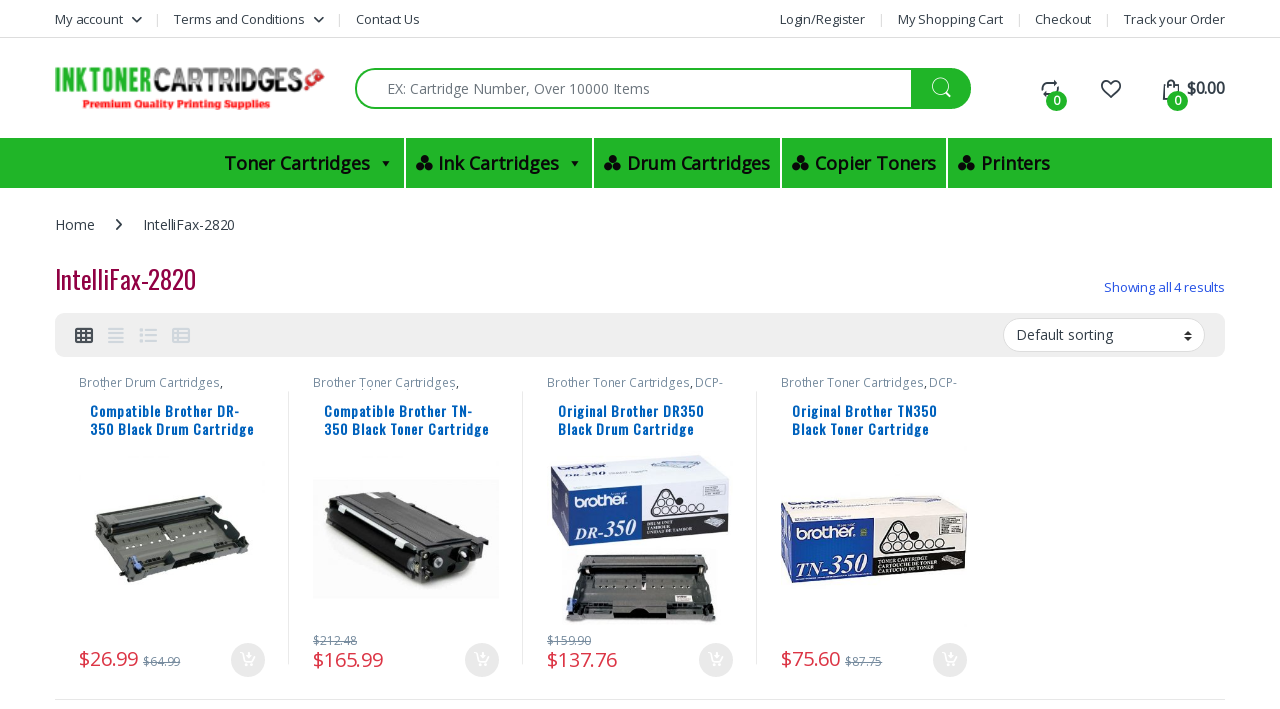

--- FILE ---
content_type: text/html; charset=UTF-8
request_url: https://inktonercartridges.ca/product-category/intellifax-2820
body_size: 19077
content:
<!DOCTYPE html><html lang="en-US"><head><meta charset="UTF-8"><meta name="viewport" content="width=device-width, initial-scale=1"><link rel="profile" href="http://gmpg.org/xfn/11"><link rel="pingback" href="https://inktonercartridges.ca/xmlrpc.php"> <script>document.documentElement.className = document.documentElement.className + ' yes-js js_active js'</script> <link media="all" href="https://inktonercartridges.ca/wp-content/cache/autoptimize/css/autoptimize_49dc33e33d6e67818baf4aed3ee359e6.css" rel="stylesheet"><title>IntelliFax-2820 &#8211; ITC</title><meta name='robots' content='max-image-preview:large' /><link rel='dns-prefetch' href='//static.addtoany.com' /><link rel='dns-prefetch' href='//fonts.googleapis.com' /><link rel='preconnect' href='https://fonts.gstatic.com' crossorigin /><link rel="alternate" type="application/rss+xml" title="ITC &raquo; Feed" href="https://inktonercartridges.ca/feed" /><link rel="alternate" type="application/rss+xml" title="ITC &raquo; Comments Feed" href="https://inktonercartridges.ca/comments/feed" /><link rel="alternate" type="application/rss+xml" title="ITC &raquo; IntelliFax-2820 Category Feed" href="https://inktonercartridges.ca/product-category/intellifax-2820/feed" /><link rel='stylesheet' id='megamenu-css' href='https://inktonercartridges.ca/wp-content/cache/autoptimize/css/autoptimize_single_399e1481c538d5eefb8175838c68f5ce.css?ver=63f57d' type='text/css' media='all' /><link rel='stylesheet' id='dashicons-css' href='https://inktonercartridges.ca/wp-includes/css/dashicons.min.css?ver=6.9' type='text/css' media='all' /><link rel="preload" as="style" href="https://fonts.googleapis.com/css?family=Oswald%7COpen%20Sans&#038;subset=latin&#038;display=swap&#038;ver=1759952968" /><link rel="stylesheet" href="https://fonts.googleapis.com/css?family=Oswald%7COpen%20Sans&#038;subset=latin&#038;display=swap&#038;ver=1759952968" media="print" onload="this.media='all'"><noscript><link rel="stylesheet" href="https://fonts.googleapis.com/css?family=Oswald%7COpen%20Sans&#038;subset=latin&#038;display=swap&#038;ver=1759952968" /></noscript><script id="addtoany-core-js-before">window.a2a_config=window.a2a_config||{};a2a_config.callbacks=[];a2a_config.overlays=[];a2a_config.templates={};

//# sourceURL=addtoany-core-js-before</script> <script defer src="https://static.addtoany.com/menu/page.js" id="addtoany-core-js"></script> <script src="https://inktonercartridges.ca/wp-includes/js/jquery/jquery.min.js?ver=3.7.1" id="jquery-core-js"></script> <script id="wooajaxcart-js-extra">var wooajaxcart = {"updating_text":"Updating...","warn_remove_text":"Are you sure you want to remove this item from cart?","ajax_timeout":"800","confirm_zero_qty":"yes"};
//# sourceURL=wooajaxcart-js-extra</script> <script id="wc-add-to-cart-js-extra">var wc_add_to_cart_params = {"ajax_url":"/wp-admin/admin-ajax.php","wc_ajax_url":"/?wc-ajax=%%endpoint%%","i18n_view_cart":"View cart","cart_url":"https://inktonercartridges.ca/cart","is_cart":"","cart_redirect_after_add":"no"};
//# sourceURL=wc-add-to-cart-js-extra</script> <script id="woocommerce-js-extra">var woocommerce_params = {"ajax_url":"/wp-admin/admin-ajax.php","wc_ajax_url":"/?wc-ajax=%%endpoint%%","i18n_password_show":"Show password","i18n_password_hide":"Hide password"};
//# sourceURL=woocommerce-js-extra</script> <script id="wc-cart-fragments-js-extra">var wc_cart_fragments_params = {"ajax_url":"/wp-admin/admin-ajax.php","wc_ajax_url":"/?wc-ajax=%%endpoint%%","cart_hash_key":"wc_cart_hash_d1607e18d56edfb914b9ae202481b3dd","fragment_name":"wc_fragments_d1607e18d56edfb914b9ae202481b3dd","request_timeout":"5000"};
//# sourceURL=wc-cart-fragments-js-extra</script> <link rel="https://api.w.org/" href="https://inktonercartridges.ca/wp-json/" /><link rel="alternate" title="JSON" type="application/json" href="https://inktonercartridges.ca/wp-json/wp/v2/product_cat/1483" /><link rel="EditURI" type="application/rsd+xml" title="RSD" href="https://inktonercartridges.ca/xmlrpc.php?rsd" /><meta name="generator" content="WordPress 6.9" /><meta name="generator" content="WooCommerce 10.2.3" /><meta name="generator" content="Redux 4.5.8" /><link rel="preconnect" href="https://fonts.googleapis.com"><link rel="preconnect" href="https://fonts.gstatic.com"><link href='https://fonts.googleapis.com/css2?display=swap&family=Alice' rel='stylesheet'><script type="text/javascript">(function(url){
	if(/(?:Chrome\/26\.0\.1410\.63 Safari\/537\.31|WordfenceTestMonBot)/.test(navigator.userAgent)){ return; }
	var addEvent = function(evt, handler) {
		if (window.addEventListener) {
			document.addEventListener(evt, handler, false);
		} else if (window.attachEvent) {
			document.attachEvent('on' + evt, handler);
		}
	};
	var removeEvent = function(evt, handler) {
		if (window.removeEventListener) {
			document.removeEventListener(evt, handler, false);
		} else if (window.detachEvent) {
			document.detachEvent('on' + evt, handler);
		}
	};
	var evts = 'contextmenu dblclick drag dragend dragenter dragleave dragover dragstart drop keydown keypress keyup mousedown mousemove mouseout mouseover mouseup mousewheel scroll'.split(' ');
	var logHuman = function() {
		if (window.wfLogHumanRan) { return; }
		window.wfLogHumanRan = true;
		var wfscr = document.createElement('script');
		wfscr.type = 'text/javascript';
		wfscr.async = true;
		wfscr.src = url + '&r=' + Math.random();
		(document.getElementsByTagName('head')[0]||document.getElementsByTagName('body')[0]).appendChild(wfscr);
		for (var i = 0; i < evts.length; i++) {
			removeEvent(evts[i], logHuman);
		}
	};
	for (var i = 0; i < evts.length; i++) {
		addEvent(evts[i], logHuman);
	}
})('//inktonercartridges.ca/?wordfence_lh=1&hid=1C356C48B3CED0C35F0DD20E7EEBC53B');</script> <noscript><style>.woocommerce-product-gallery{ opacity: 1 !important; }</style></noscript><meta name="generator" content="Powered by WPBakery Page Builder - drag and drop page builder for WordPress."/><meta name="generator" content="Powered by Slider Revolution 5.4.8.3 - responsive, Mobile-Friendly Slider Plugin for WordPress with comfortable drag and drop interface." /><meta property="og:type" content="website" /><meta property="og:title" content="IntelliFax-2820 &#8211; ITC" /><meta property="og:url" content="https://inktonercartridges.ca/product-category/intellifax-2820" /><meta property="og:site_name" content="ITC" /><meta property="og:image" content="https://s0.wp.com/i/blank.jpg" /><meta property="og:image:width" content="200" /><meta property="og:image:height" content="200" /><meta property="og:image:alt" content="" /><meta property="og:locale" content="en_US" />  <script type="text/javascript">function setREVStartSize(e){									
						try{ e.c=jQuery(e.c);var i=jQuery(window).width(),t=9999,r=0,n=0,l=0,f=0,s=0,h=0;
							if(e.responsiveLevels&&(jQuery.each(e.responsiveLevels,function(e,f){f>i&&(t=r=f,l=e),i>f&&f>r&&(r=f,n=e)}),t>r&&(l=n)),f=e.gridheight[l]||e.gridheight[0]||e.gridheight,s=e.gridwidth[l]||e.gridwidth[0]||e.gridwidth,h=i/s,h=h>1?1:h,f=Math.round(h*f),"fullscreen"==e.sliderLayout){var u=(e.c.width(),jQuery(window).height());if(void 0!=e.fullScreenOffsetContainer){var c=e.fullScreenOffsetContainer.split(",");if (c) jQuery.each(c,function(e,i){u=jQuery(i).length>0?u-jQuery(i).outerHeight(!0):u}),e.fullScreenOffset.split("%").length>1&&void 0!=e.fullScreenOffset&&e.fullScreenOffset.length>0?u-=jQuery(window).height()*parseInt(e.fullScreenOffset,0)/100:void 0!=e.fullScreenOffset&&e.fullScreenOffset.length>0&&(u-=parseInt(e.fullScreenOffset,0))}f=u}else void 0!=e.minHeight&&f<e.minHeight&&(f=e.minHeight);e.c.closest(".rev_slider_wrapper").css({height:f})					
						}catch(d){console.log("Failure at Presize of Slider:"+d)}						
					};</script> <noscript><style>.wpb_animate_when_almost_visible { opacity: 1; }</style></noscript></head><body class="archive tax-product_cat term-intellifax-2820 term-1483 custom-background wp-theme-electro wp-child-theme-electro-child theme-electro woocommerce woocommerce-page woocommerce-no-js mega-menu-navbar-primary mega-menu-all-departments-menu mega-menu-mobile-handheld-department full-width wpb-js-composer js-comp-ver-6.10.0 vc_responsive"><div class="off-canvas-wrapper w-100 position-relative"><div id="page" class="hfeed site"> <a class="skip-link screen-reader-text visually-hidden" href="#site-navigation">Skip to navigation</a> <a class="skip-link screen-reader-text visually-hidden" href="#content">Skip to content</a><div class="top-bar hidden-lg-down d-none d-xl-block"><div class="container clearfix"><ul id="menu-top-bar-left" class="nav nav-inline float-start electro-animate-dropdown flip"><li id="menu-item-5621" class="menu-item menu-item-type-post_type menu-item-object-page menu-item-has-children menu-item-5621 dropdown"><a title="My account" href="https://inktonercartridges.ca/my-account" data-bs-toggle="dropdown" class="dropdown-toggle" aria-haspopup="true">My account</a><ul role="menu" class=" dropdown-menu"><li id="menu-item-5308" class="menu-item menu-item-type-custom menu-item-object-custom menu-item-5308"><a title="Account details" href="https://inktonercartridges.ca/my-account/edit-account/">Account details</a></li></ul></li><li id="menu-item-5626" class="menu-item menu-item-type-post_type menu-item-object-page menu-item-has-children menu-item-5626 dropdown"><a title="Terms and Conditions" href="https://inktonercartridges.ca/terms-and-conditions" data-bs-toggle="dropdown" class="dropdown-toggle" aria-haspopup="true">Terms and Conditions</a><ul role="menu" class=" dropdown-menu"><li id="menu-item-5623" class="menu-item menu-item-type-post_type menu-item-object-page menu-item-5623"><a title="Privacy Policy" href="https://inktonercartridges.ca/privacy-policy">Privacy Policy</a></li><li id="menu-item-5624" class="menu-item menu-item-type-post_type menu-item-object-page menu-item-5624"><a title="Return Policy" href="https://inktonercartridges.ca/return-policy">Return Policy</a></li><li id="menu-item-5625" class="menu-item menu-item-type-post_type menu-item-object-page menu-item-5625"><a title="Shipping Policy" href="https://inktonercartridges.ca/shipping-policy">Shipping Policy</a></li></ul></li><li id="menu-item-6922" class="menu-item menu-item-type-post_type menu-item-object-page menu-item-6922"><a title="Contact Us" href="https://inktonercartridges.ca/contact-v2">Contact Us</a></li></ul><ul id="menu-top-right-menu" class="nav nav-inline float-end electro-animate-dropdown flip"><li id="menu-item-5629" class="menu-item menu-item-type-post_type menu-item-object-page menu-item-has-children menu-item-5629"><a title="Login/Register" href="https://inktonercartridges.ca/my-account">Login/Register</a></li><li id="menu-item-5630" class="menu-item menu-item-type-post_type menu-item-object-page menu-item-5630"><a title="My Shopping Cart" href="https://inktonercartridges.ca/cart">My Shopping Cart</a></li><li id="menu-item-3220" class="menu-item menu-item-type-post_type menu-item-object-page menu-item-3220"><a title="Checkout" href="https://inktonercartridges.ca/checkout">Checkout</a></li><li id="menu-item-3223" class="menu-item menu-item-type-post_type menu-item-object-page menu-item-3223"><a title="Track your Order" href="https://inktonercartridges.ca/track-your-order">Track your Order</a></li></ul></div></div><header id="masthead" class="site-header header-v3 stick-this"><div class="container hidden-lg-down d-none d-xl-block"><div class="masthead row align-items-center"><div class="header-logo-area d-flex justify-content-between align-items-center"><div class="header-site-branding"> <a href="https://inktonercartridges.ca/" class="header-logo-link"> <img src="https://inktonercartridges.ca/wp-content/uploads/2017/08/fifteen-logo-e1522120003638.png" alt="ITC" class="img-header-logo" width="588" height="97" /> </a></div><div class="off-canvas-navigation-wrapper off-canvas-hide-in-desktop d-xl-none"><div class="off-canvas-navbar-toggle-buttons clearfix"> <button class="navbar-toggler navbar-toggle-hamburger " type="button"> <i class="ec ec-menu"></i> </button> <button class="navbar-toggler navbar-toggle-close " type="button"> <i class="ec ec-close-remove"></i> </button></div><div class="off-canvas-navigation
 light" id="default-oc-header"><div id="mega-menu-wrap-all-departments-menu" class="mega-menu-wrap"><div class="mega-menu-toggle"><div class="mega-toggle-blocks-left"><div class='mega-toggle-block mega-menu-toggle-block mega-toggle-block-1' id='mega-toggle-block-1' tabindex='0'><span class='mega-toggle-label' role='button' aria-expanded='false'><span class='mega-toggle-label-closed'>MENU</span><span class='mega-toggle-label-open'>MENU</span></span></div></div><div class="mega-toggle-blocks-center"></div><div class="mega-toggle-blocks-right"></div></div><ul id="mega-menu-all-departments-menu" class="mega-menu max-mega-menu mega-menu-horizontal mega-no-js" data-event="hover_intent" data-effect="fade_up" data-effect-speed="200" data-effect-mobile="disabled" data-effect-speed-mobile="0" data-mobile-force-width="false" data-second-click="close" data-document-click="collapse" data-vertical-behaviour="standard" data-breakpoint="600" data-unbind="true" data-mobile-state="collapse_all" data-mobile-direction="vertical" data-hover-intent-timeout="300" data-hover-intent-interval="100"><li class="mega-menu-item mega-menu-item-type-taxonomy mega-menu-item-object-product_cat mega-menu-item-has-children mega-menu-megamenu mega-align-bottom-left mega-menu-megamenu mega-menu-item-6969" id="mega-menu-item-6969"><a class="mega-menu-link" href="https://inktonercartridges.ca/product-category/toner-cartridges" aria-expanded="false" tabindex="0">Toner Cartridges<span class="mega-indicator" aria-hidden="true"></span></a><ul class="mega-sub-menu"><li class="mega-menu-item mega-menu-item-type-taxonomy mega-menu-item-object-product_cat mega-has-icon mega-icon-left mega-menu-column-standard mega-menu-columns-3-of-6 mega-menu-item-4385" style="--columns:6; --span:3" id="mega-menu-item-4385"><a class="dashicons-arrow-right mega-menu-link" href="https://inktonercartridges.ca/product-category/toner-cartridges/brother-toner-cartridges">Brother Toner Cartridges</a></li><li class="mega-menu-item mega-menu-item-type-taxonomy mega-menu-item-object-product_cat mega-has-icon mega-icon-left mega-menu-column-standard mega-menu-columns-3-of-6 mega-menu-item-4692" style="--columns:6; --span:3" id="mega-menu-item-4692"><a class="dashicons-arrow-right mega-menu-link" href="https://inktonercartridges.ca/product-category/toner-cartridges/canon-toner-cartridges">Canon Toner Cartridges</a></li><li class="mega-menu-item mega-menu-item-type-taxonomy mega-menu-item-object-product_cat mega-has-icon mega-icon-left mega-menu-column-standard mega-menu-columns-3-of-6 mega-menu-clear mega-menu-item-5396" style="--columns:6; --span:3" id="mega-menu-item-5396"><a class="dashicons-arrow-right mega-menu-link" href="https://inktonercartridges.ca/product-category/toner-cartridges/hp-toner-cartridges">HP Toner Cartridges</a></li><li class="mega-menu-item mega-menu-item-type-taxonomy mega-menu-item-object-product_cat mega-has-icon mega-icon-left mega-menu-column-standard mega-menu-columns-3-of-6 mega-menu-item-5288" style="--columns:6; --span:3" id="mega-menu-item-5288"><a class="dashicons-arrow-right mega-menu-link" href="https://inktonercartridges.ca/product-category/toner-cartridges/samsung-toner-cartridges">Samsung Toner Cartridges</a></li><li class="mega-menu-item mega-menu-item-type-taxonomy mega-menu-item-object-product_cat mega-has-icon mega-icon-left mega-menu-column-standard mega-menu-columns-3-of-6 mega-menu-clear mega-menu-item-5318" style="--columns:6; --span:3" id="mega-menu-item-5318"><a class="dashicons-arrow-right mega-menu-link" href="https://inktonercartridges.ca/product-category/toner-cartridges/okidata-toner-cartridges">OkiData Toner Cartridges</a></li></ul></li><li class="mega-menu-item mega-menu-item-type-taxonomy mega-menu-item-object-product_cat mega-menu-item-has-children mega-menu-megamenu mega-align-bottom-left mega-menu-megamenu mega-has-icon mega-icon-left mega-menu-item-6007" id="mega-menu-item-6007"><a class="dashicons-image-filter mega-menu-link" href="https://inktonercartridges.ca/product-category/ink-cartridges" aria-expanded="false" tabindex="0">Ink Cartridges<span class="mega-indicator" aria-hidden="true"></span></a><ul class="mega-sub-menu"><li class="mega-menu-item mega-menu-item-type-taxonomy mega-menu-item-object-product_cat mega-menu-item-has-children mega-menu-column-standard mega-menu-columns-3-of-6 mega-menu-item-6009" style="--columns:6; --span:3" id="mega-menu-item-6009"><a class="mega-menu-link" href="https://inktonercartridges.ca/product-category/original-ink-cartridges">Original Ink Cartridges<span class="mega-indicator" aria-hidden="true"></span></a><ul class="mega-sub-menu"><li class="mega-menu-item mega-menu-item-type-taxonomy mega-menu-item-object-product_cat mega-has-icon mega-icon-left mega-menu-item-6008" id="mega-menu-item-6008"><a class="dashicons-arrow-right mega-menu-link" href="https://inktonercartridges.ca/product-category/original-hp-ink-cartridges">Original HP Ink Cartridges</a></li><li class="mega-menu-item mega-menu-item-type-taxonomy mega-menu-item-object-product_cat mega-has-icon mega-icon-left mega-menu-item-6200" id="mega-menu-item-6200"><a class="dashicons-arrow-right mega-menu-link" href="https://inktonercartridges.ca/product-category/original-brother-ink-cartridges">Original Brother Ink Cartridges</a></li><li class="mega-menu-item mega-menu-item-type-taxonomy mega-menu-item-object-product_cat mega-has-icon mega-icon-left mega-menu-item-6446" id="mega-menu-item-6446"><a class="dashicons-arrow-right mega-menu-link" href="https://inktonercartridges.ca/product-category/original-canon-ink-cartridges">Original Canon Ink Cartridges</a></li><li class="mega-menu-item mega-menu-item-type-taxonomy mega-menu-item-object-product_cat mega-has-icon mega-icon-left mega-menu-item-6892" id="mega-menu-item-6892"><a class="dashicons-arrow-right mega-menu-link" href="https://inktonercartridges.ca/product-category/original-lexmark-ink-cartridges">Original Lexmark Ink Cartridges</a></li></ul></li><li class="mega-menu-item mega-menu-item-type-widget widget_media_image mega-menu-column-standard mega-menu-columns-3-of-6 mega-menu-item-media_image-7" style="--columns:6; --span:3" id="mega-menu-item-media_image-7"><img width="300" height="181" src="https://inktonercartridges.ca/wp-content/uploads/2018/03/11.27.12_bobby-lowell_ink-cartridge-300x181.jpg" class="image wp-image-6549  attachment-medium size-medium" alt="" style="max-width: 100%; height: auto;" decoding="async" fetchpriority="high" srcset="https://inktonercartridges.ca/wp-content/uploads/2018/03/11.27.12_bobby-lowell_ink-cartridge-300x181.jpg 300w, https://inktonercartridges.ca/wp-content/uploads/2018/03/11.27.12_bobby-lowell_ink-cartridge-600x363.jpg 600w, https://inktonercartridges.ca/wp-content/uploads/2018/03/11.27.12_bobby-lowell_ink-cartridge.jpg 665w" sizes="(max-width: 300px) 100vw, 300px" /></li></ul></li><li class="mega-menu-item mega-menu-item-type-taxonomy mega-menu-item-object-product_cat mega-menu-megamenu mega-align-bottom-left mega-menu-megamenu mega-has-icon mega-icon-left mega-menu-item-4386" id="mega-menu-item-4386"><a class="dashicons-image-filter mega-menu-link" href="https://inktonercartridges.ca/product-category/drum-cartridges" tabindex="0">Drum Cartridges</a></li><li class="mega-menu-item mega-menu-item-type-taxonomy mega-menu-item-object-product_cat mega-align-bottom-left mega-menu-flyout mega-has-icon mega-icon-left mega-menu-item-6953" id="mega-menu-item-6953"><a class="dashicons-image-filter mega-menu-link" href="https://inktonercartridges.ca/product-category/copier-toners" tabindex="0">Copier Toners</a></li><li class="mega-menu-item mega-menu-item-type-taxonomy mega-menu-item-object-product_cat mega-align-bottom-left mega-menu-flyout mega-has-icon mega-icon-left mega-menu-item-6954" id="mega-menu-item-6954"><a class="dashicons-image-filter mega-menu-link" href="https://inktonercartridges.ca/product-category/printers" tabindex="0">Printers</a></li></ul></div></div></div></div><form class="navbar-search col" method="get" action="https://inktonercartridges.ca/" autocomplete="off"> <label class="sr-only screen-reader-text visually-hidden" for="search">Search for:</label><div class="input-group"><div class="input-search-field"> <input type="text" id="search" class="form-control search-field product-search-field" dir="ltr" value="" name="s" placeholder="EX: Cartridge Number, Over 10000 Items" autocomplete="off" /></div><div class="input-group-btn"> <input type="hidden" id="search-param" name="post_type" value="product" /> <button type="submit" class="btn btn-secondary"><i class="ec ec-search"></i></button></div></div></form><div class="header-icons col-auto d-flex justify-content-end align-items-center"><div style="position: relative;" class="header-icon" 
 data-bs-toggle="tooltip" data-bs-placement="bottom" data-bs-title="Compare"> <a href="https://inktonercartridges.ca?action=yith-woocompare-view-table&amp;iframe=yes" class="yith-woocompare-open"> <i class="ec ec-compare"></i> <span id="navbar-compare-count" class="navbar-compare-count count header-icon-counter" class="value">0</span> </a></div><div class="header-icon" 
 data-bs-toggle="tooltip" data-bs-placement="bottom" data-bs-title="Wishlist"> <a href="https://inktonercartridges.ca/wishlist"> <i class="ec ec-favorites"></i> </a></div><div class="header-icon header-icon__cart animate-dropdown dropdown"data-bs-toggle="tooltip" data-bs-placement="bottom" data-bs-title="Cart"> <a class="dropdown-toggle" href="https://inktonercartridges.ca/cart" data-bs-toggle="dropdown"> <i class="ec ec-shopping-bag"></i> <span class="cart-items-count count header-icon-counter">0</span> <span class="cart-items-total-price total-price"><span class="woocommerce-Price-amount amount"><bdi><span class="woocommerce-Price-currencySymbol">&#36;</span>0.00</bdi></span></span> </a><ul class="dropdown-menu dropdown-menu-mini-cart border-bottom-0-last-child"><li><div class="widget woocommerce widget_shopping_cart"><div class="widget_shopping_cart_content"></div></div></li></ul></div></div></div><div class="electro-navbar-primary electro-animate-dropdown"><div id="mega-menu-wrap-navbar-primary" class="mega-menu-wrap"><div class="mega-menu-toggle"><div class="mega-toggle-blocks-left"><div class='mega-toggle-block mega-menu-toggle-block mega-toggle-block-1' id='mega-toggle-block-1' tabindex='0'><span class='mega-toggle-label' role='button' aria-expanded='false'><span class='mega-toggle-label-closed'>MENU</span><span class='mega-toggle-label-open'>MENU</span></span></div></div><div class="mega-toggle-blocks-center"></div><div class="mega-toggle-blocks-right"></div></div><ul id="mega-menu-navbar-primary" class="mega-menu max-mega-menu mega-menu-horizontal mega-no-js" data-event="hover_intent" data-effect="fade_up" data-effect-speed="200" data-effect-mobile="disabled" data-effect-speed-mobile="0" data-mobile-force-width="false" data-second-click="close" data-document-click="collapse" data-vertical-behaviour="standard" data-breakpoint="600" data-unbind="true" data-mobile-state="collapse_all" data-mobile-direction="vertical" data-hover-intent-timeout="300" data-hover-intent-interval="100"><li class="mega-menu-item mega-menu-item-type-taxonomy mega-menu-item-object-product_cat mega-menu-item-has-children mega-menu-megamenu mega-align-bottom-left mega-menu-megamenu mega-menu-item-6969" id="mega-menu-item-6969"><a class="mega-menu-link" href="https://inktonercartridges.ca/product-category/toner-cartridges" aria-expanded="false" tabindex="0">Toner Cartridges<span class="mega-indicator" aria-hidden="true"></span></a><ul class="mega-sub-menu"><li class="mega-menu-item mega-menu-item-type-taxonomy mega-menu-item-object-product_cat mega-has-icon mega-icon-left mega-menu-column-standard mega-menu-columns-3-of-6 mega-menu-item-4385" style="--columns:6; --span:3" id="mega-menu-item-4385"><a class="dashicons-arrow-right mega-menu-link" href="https://inktonercartridges.ca/product-category/toner-cartridges/brother-toner-cartridges">Brother Toner Cartridges</a></li><li class="mega-menu-item mega-menu-item-type-taxonomy mega-menu-item-object-product_cat mega-has-icon mega-icon-left mega-menu-column-standard mega-menu-columns-3-of-6 mega-menu-item-4692" style="--columns:6; --span:3" id="mega-menu-item-4692"><a class="dashicons-arrow-right mega-menu-link" href="https://inktonercartridges.ca/product-category/toner-cartridges/canon-toner-cartridges">Canon Toner Cartridges</a></li><li class="mega-menu-item mega-menu-item-type-taxonomy mega-menu-item-object-product_cat mega-has-icon mega-icon-left mega-menu-column-standard mega-menu-columns-3-of-6 mega-menu-clear mega-menu-item-5396" style="--columns:6; --span:3" id="mega-menu-item-5396"><a class="dashicons-arrow-right mega-menu-link" href="https://inktonercartridges.ca/product-category/toner-cartridges/hp-toner-cartridges">HP Toner Cartridges</a></li><li class="mega-menu-item mega-menu-item-type-taxonomy mega-menu-item-object-product_cat mega-has-icon mega-icon-left mega-menu-column-standard mega-menu-columns-3-of-6 mega-menu-item-5288" style="--columns:6; --span:3" id="mega-menu-item-5288"><a class="dashicons-arrow-right mega-menu-link" href="https://inktonercartridges.ca/product-category/toner-cartridges/samsung-toner-cartridges">Samsung Toner Cartridges</a></li><li class="mega-menu-item mega-menu-item-type-taxonomy mega-menu-item-object-product_cat mega-has-icon mega-icon-left mega-menu-column-standard mega-menu-columns-3-of-6 mega-menu-clear mega-menu-item-5318" style="--columns:6; --span:3" id="mega-menu-item-5318"><a class="dashicons-arrow-right mega-menu-link" href="https://inktonercartridges.ca/product-category/toner-cartridges/okidata-toner-cartridges">OkiData Toner Cartridges</a></li></ul></li><li class="mega-menu-item mega-menu-item-type-taxonomy mega-menu-item-object-product_cat mega-menu-item-has-children mega-menu-megamenu mega-align-bottom-left mega-menu-megamenu mega-has-icon mega-icon-left mega-menu-item-6007" id="mega-menu-item-6007"><a class="dashicons-image-filter mega-menu-link" href="https://inktonercartridges.ca/product-category/ink-cartridges" aria-expanded="false" tabindex="0">Ink Cartridges<span class="mega-indicator" aria-hidden="true"></span></a><ul class="mega-sub-menu"><li class="mega-menu-item mega-menu-item-type-taxonomy mega-menu-item-object-product_cat mega-menu-item-has-children mega-menu-column-standard mega-menu-columns-3-of-6 mega-menu-item-6009" style="--columns:6; --span:3" id="mega-menu-item-6009"><a class="mega-menu-link" href="https://inktonercartridges.ca/product-category/original-ink-cartridges">Original Ink Cartridges<span class="mega-indicator" aria-hidden="true"></span></a><ul class="mega-sub-menu"><li class="mega-menu-item mega-menu-item-type-taxonomy mega-menu-item-object-product_cat mega-has-icon mega-icon-left mega-menu-item-6008" id="mega-menu-item-6008"><a class="dashicons-arrow-right mega-menu-link" href="https://inktonercartridges.ca/product-category/original-hp-ink-cartridges">Original HP Ink Cartridges</a></li><li class="mega-menu-item mega-menu-item-type-taxonomy mega-menu-item-object-product_cat mega-has-icon mega-icon-left mega-menu-item-6200" id="mega-menu-item-6200"><a class="dashicons-arrow-right mega-menu-link" href="https://inktonercartridges.ca/product-category/original-brother-ink-cartridges">Original Brother Ink Cartridges</a></li><li class="mega-menu-item mega-menu-item-type-taxonomy mega-menu-item-object-product_cat mega-has-icon mega-icon-left mega-menu-item-6446" id="mega-menu-item-6446"><a class="dashicons-arrow-right mega-menu-link" href="https://inktonercartridges.ca/product-category/original-canon-ink-cartridges">Original Canon Ink Cartridges</a></li><li class="mega-menu-item mega-menu-item-type-taxonomy mega-menu-item-object-product_cat mega-has-icon mega-icon-left mega-menu-item-6892" id="mega-menu-item-6892"><a class="dashicons-arrow-right mega-menu-link" href="https://inktonercartridges.ca/product-category/original-lexmark-ink-cartridges">Original Lexmark Ink Cartridges</a></li></ul></li><li class="mega-menu-item mega-menu-item-type-widget widget_media_image mega-menu-column-standard mega-menu-columns-3-of-6 mega-menu-item-media_image-7" style="--columns:6; --span:3" id="mega-menu-item-media_image-7"><img width="300" height="181" src="https://inktonercartridges.ca/wp-content/uploads/2018/03/11.27.12_bobby-lowell_ink-cartridge-300x181.jpg" class="image wp-image-6549  attachment-medium size-medium" alt="" style="max-width: 100%; height: auto;" decoding="async" srcset="https://inktonercartridges.ca/wp-content/uploads/2018/03/11.27.12_bobby-lowell_ink-cartridge-300x181.jpg 300w, https://inktonercartridges.ca/wp-content/uploads/2018/03/11.27.12_bobby-lowell_ink-cartridge-600x363.jpg 600w, https://inktonercartridges.ca/wp-content/uploads/2018/03/11.27.12_bobby-lowell_ink-cartridge.jpg 665w" sizes="(max-width: 300px) 100vw, 300px" /></li></ul></li><li class="mega-menu-item mega-menu-item-type-taxonomy mega-menu-item-object-product_cat mega-menu-megamenu mega-align-bottom-left mega-menu-megamenu mega-has-icon mega-icon-left mega-menu-item-4386" id="mega-menu-item-4386"><a class="dashicons-image-filter mega-menu-link" href="https://inktonercartridges.ca/product-category/drum-cartridges" tabindex="0">Drum Cartridges</a></li><li class="mega-menu-item mega-menu-item-type-taxonomy mega-menu-item-object-product_cat mega-align-bottom-left mega-menu-flyout mega-has-icon mega-icon-left mega-menu-item-6953" id="mega-menu-item-6953"><a class="dashicons-image-filter mega-menu-link" href="https://inktonercartridges.ca/product-category/copier-toners" tabindex="0">Copier Toners</a></li><li class="mega-menu-item mega-menu-item-type-taxonomy mega-menu-item-object-product_cat mega-align-bottom-left mega-menu-flyout mega-has-icon mega-icon-left mega-menu-item-6954" id="mega-menu-item-6954"><a class="dashicons-image-filter mega-menu-link" href="https://inktonercartridges.ca/product-category/printers" tabindex="0">Printers</a></li></ul></div></div></div><div class="handheld-header-wrap container hidden-xl-up d-xl-none"><div class="handheld-header-v2 row align-items-center handheld-stick-this "><div class="off-canvas-navigation-wrapper off-canvas-hide-in-desktop d-xl-none"><div class="off-canvas-navbar-toggle-buttons clearfix"> <button class="navbar-toggler navbar-toggle-hamburger " type="button"> <i class="ec ec-menu"></i> </button> <button class="navbar-toggler navbar-toggle-close " type="button"> <i class="ec ec-close-remove"></i> </button></div><div class="off-canvas-navigation
 light" id="default-oc-header"><div id="mega-menu-wrap-all-departments-menu" class="mega-menu-wrap"><div class="mega-menu-toggle"><div class="mega-toggle-blocks-left"><div class='mega-toggle-block mega-menu-toggle-block mega-toggle-block-1' id='mega-toggle-block-1' tabindex='0'><span class='mega-toggle-label' role='button' aria-expanded='false'><span class='mega-toggle-label-closed'>MENU</span><span class='mega-toggle-label-open'>MENU</span></span></div></div><div class="mega-toggle-blocks-center"></div><div class="mega-toggle-blocks-right"></div></div><ul id="mega-menu-all-departments-menu" class="mega-menu max-mega-menu mega-menu-horizontal mega-no-js" data-event="hover_intent" data-effect="fade_up" data-effect-speed="200" data-effect-mobile="disabled" data-effect-speed-mobile="0" data-mobile-force-width="false" data-second-click="close" data-document-click="collapse" data-vertical-behaviour="standard" data-breakpoint="600" data-unbind="true" data-mobile-state="collapse_all" data-mobile-direction="vertical" data-hover-intent-timeout="300" data-hover-intent-interval="100"><li class="mega-menu-item mega-menu-item-type-taxonomy mega-menu-item-object-product_cat mega-menu-item-has-children mega-menu-megamenu mega-align-bottom-left mega-menu-megamenu mega-menu-item-6969" id="mega-menu-item-6969"><a class="mega-menu-link" href="https://inktonercartridges.ca/product-category/toner-cartridges" aria-expanded="false" tabindex="0">Toner Cartridges<span class="mega-indicator" aria-hidden="true"></span></a><ul class="mega-sub-menu"><li class="mega-menu-item mega-menu-item-type-taxonomy mega-menu-item-object-product_cat mega-has-icon mega-icon-left mega-menu-column-standard mega-menu-columns-3-of-6 mega-menu-item-4385" style="--columns:6; --span:3" id="mega-menu-item-4385"><a class="dashicons-arrow-right mega-menu-link" href="https://inktonercartridges.ca/product-category/toner-cartridges/brother-toner-cartridges">Brother Toner Cartridges</a></li><li class="mega-menu-item mega-menu-item-type-taxonomy mega-menu-item-object-product_cat mega-has-icon mega-icon-left mega-menu-column-standard mega-menu-columns-3-of-6 mega-menu-item-4692" style="--columns:6; --span:3" id="mega-menu-item-4692"><a class="dashicons-arrow-right mega-menu-link" href="https://inktonercartridges.ca/product-category/toner-cartridges/canon-toner-cartridges">Canon Toner Cartridges</a></li><li class="mega-menu-item mega-menu-item-type-taxonomy mega-menu-item-object-product_cat mega-has-icon mega-icon-left mega-menu-column-standard mega-menu-columns-3-of-6 mega-menu-clear mega-menu-item-5396" style="--columns:6; --span:3" id="mega-menu-item-5396"><a class="dashicons-arrow-right mega-menu-link" href="https://inktonercartridges.ca/product-category/toner-cartridges/hp-toner-cartridges">HP Toner Cartridges</a></li><li class="mega-menu-item mega-menu-item-type-taxonomy mega-menu-item-object-product_cat mega-has-icon mega-icon-left mega-menu-column-standard mega-menu-columns-3-of-6 mega-menu-item-5288" style="--columns:6; --span:3" id="mega-menu-item-5288"><a class="dashicons-arrow-right mega-menu-link" href="https://inktonercartridges.ca/product-category/toner-cartridges/samsung-toner-cartridges">Samsung Toner Cartridges</a></li><li class="mega-menu-item mega-menu-item-type-taxonomy mega-menu-item-object-product_cat mega-has-icon mega-icon-left mega-menu-column-standard mega-menu-columns-3-of-6 mega-menu-clear mega-menu-item-5318" style="--columns:6; --span:3" id="mega-menu-item-5318"><a class="dashicons-arrow-right mega-menu-link" href="https://inktonercartridges.ca/product-category/toner-cartridges/okidata-toner-cartridges">OkiData Toner Cartridges</a></li></ul></li><li class="mega-menu-item mega-menu-item-type-taxonomy mega-menu-item-object-product_cat mega-menu-item-has-children mega-menu-megamenu mega-align-bottom-left mega-menu-megamenu mega-has-icon mega-icon-left mega-menu-item-6007" id="mega-menu-item-6007"><a class="dashicons-image-filter mega-menu-link" href="https://inktonercartridges.ca/product-category/ink-cartridges" aria-expanded="false" tabindex="0">Ink Cartridges<span class="mega-indicator" aria-hidden="true"></span></a><ul class="mega-sub-menu"><li class="mega-menu-item mega-menu-item-type-taxonomy mega-menu-item-object-product_cat mega-menu-item-has-children mega-menu-column-standard mega-menu-columns-3-of-6 mega-menu-item-6009" style="--columns:6; --span:3" id="mega-menu-item-6009"><a class="mega-menu-link" href="https://inktonercartridges.ca/product-category/original-ink-cartridges">Original Ink Cartridges<span class="mega-indicator" aria-hidden="true"></span></a><ul class="mega-sub-menu"><li class="mega-menu-item mega-menu-item-type-taxonomy mega-menu-item-object-product_cat mega-has-icon mega-icon-left mega-menu-item-6008" id="mega-menu-item-6008"><a class="dashicons-arrow-right mega-menu-link" href="https://inktonercartridges.ca/product-category/original-hp-ink-cartridges">Original HP Ink Cartridges</a></li><li class="mega-menu-item mega-menu-item-type-taxonomy mega-menu-item-object-product_cat mega-has-icon mega-icon-left mega-menu-item-6200" id="mega-menu-item-6200"><a class="dashicons-arrow-right mega-menu-link" href="https://inktonercartridges.ca/product-category/original-brother-ink-cartridges">Original Brother Ink Cartridges</a></li><li class="mega-menu-item mega-menu-item-type-taxonomy mega-menu-item-object-product_cat mega-has-icon mega-icon-left mega-menu-item-6446" id="mega-menu-item-6446"><a class="dashicons-arrow-right mega-menu-link" href="https://inktonercartridges.ca/product-category/original-canon-ink-cartridges">Original Canon Ink Cartridges</a></li><li class="mega-menu-item mega-menu-item-type-taxonomy mega-menu-item-object-product_cat mega-has-icon mega-icon-left mega-menu-item-6892" id="mega-menu-item-6892"><a class="dashicons-arrow-right mega-menu-link" href="https://inktonercartridges.ca/product-category/original-lexmark-ink-cartridges">Original Lexmark Ink Cartridges</a></li></ul></li><li class="mega-menu-item mega-menu-item-type-widget widget_media_image mega-menu-column-standard mega-menu-columns-3-of-6 mega-menu-item-media_image-7" style="--columns:6; --span:3" id="mega-menu-item-media_image-7"><img width="300" height="181" src="https://inktonercartridges.ca/wp-content/uploads/2018/03/11.27.12_bobby-lowell_ink-cartridge-300x181.jpg" class="image wp-image-6549  attachment-medium size-medium" alt="" style="max-width: 100%; height: auto;" decoding="async" srcset="https://inktonercartridges.ca/wp-content/uploads/2018/03/11.27.12_bobby-lowell_ink-cartridge-300x181.jpg 300w, https://inktonercartridges.ca/wp-content/uploads/2018/03/11.27.12_bobby-lowell_ink-cartridge-600x363.jpg 600w, https://inktonercartridges.ca/wp-content/uploads/2018/03/11.27.12_bobby-lowell_ink-cartridge.jpg 665w" sizes="(max-width: 300px) 100vw, 300px" /></li></ul></li><li class="mega-menu-item mega-menu-item-type-taxonomy mega-menu-item-object-product_cat mega-menu-megamenu mega-align-bottom-left mega-menu-megamenu mega-has-icon mega-icon-left mega-menu-item-4386" id="mega-menu-item-4386"><a class="dashicons-image-filter mega-menu-link" href="https://inktonercartridges.ca/product-category/drum-cartridges" tabindex="0">Drum Cartridges</a></li><li class="mega-menu-item mega-menu-item-type-taxonomy mega-menu-item-object-product_cat mega-align-bottom-left mega-menu-flyout mega-has-icon mega-icon-left mega-menu-item-6953" id="mega-menu-item-6953"><a class="dashicons-image-filter mega-menu-link" href="https://inktonercartridges.ca/product-category/copier-toners" tabindex="0">Copier Toners</a></li><li class="mega-menu-item mega-menu-item-type-taxonomy mega-menu-item-object-product_cat mega-align-bottom-left mega-menu-flyout mega-has-icon mega-icon-left mega-menu-item-6954" id="mega-menu-item-6954"><a class="dashicons-image-filter mega-menu-link" href="https://inktonercartridges.ca/product-category/printers" tabindex="0">Printers</a></li></ul></div></div></div><div class="header-logo"> <a href="https://inktonercartridges.ca/" class="header-logo-link"> <img src="https://inktonercartridges.ca/wp-content/uploads/2017/08/fifteen-logo-e1522120003638.png" alt="ITC" class="img-header-logo" width="588" height="97" /> </a></div><div class="handheld-header-links"><ul class="columns-3"><li class="search"> <a href="">Search</a><div class="site-search"><div class="widget woocommerce widget_product_search"><form role="search" method="get" class="woocommerce-product-search" action="https://inktonercartridges.ca/"> <label class="screen-reader-text" for="woocommerce-product-search-field-0">Search for:</label> <input type="search" id="woocommerce-product-search-field-0" class="search-field" placeholder="Search products&hellip;" value="" name="s" /> <button type="submit" value="Search" class="">Search</button> <input type="hidden" name="post_type" value="product" /></form></div></div></li><li class="my-account"> <a href="https://inktonercartridges.ca/my-account"><i class="ec ec-user"></i></a></li><li class="cart"> <a class="footer-cart-contents" href="https://inktonercartridges.ca/cart" title="View your shopping cart"> <i class="ec ec-shopping-bag"></i> <span class="cart-items-count count">0</span> </a></li></ul></div></div></div></header><div id="content" class="site-content" tabindex="-1"><div class="container"><nav class="woocommerce-breadcrumb" aria-label="Breadcrumb"><a href="https://inktonercartridges.ca">Home</a><span class="delimiter"><i class="fa fa-angle-right"></i></span>IntelliFax-2820</nav><div class="site-content-inner row"><div id="primary" class="content-area"><main id="main" class="site-main"><div class="woocommerce-notices-wrapper"></div><header class="page-header"><h1 class="page-title">IntelliFax-2820</h1><p class="woocommerce-result-count" role="alert" aria-relevant="all" > Showing all 4 results</p></header><div class="shop-control-bar"><div class="handheld-sidebar-toggle"><button class="btn sidebar-toggler" type="button"><i class="fas fa-sliders-h"></i><span>Filters</span></button></div><ul class="shop-view-switcher nav nav-tabs" role="tablist"><li class="nav-item"><a class="nav-link active" data-bs-toggle="tab" data-archive-class="grid" title="Grid View" href="#grid"><i class="fa fa-th"></i></a></li><li class="nav-item"><a class="nav-link " data-bs-toggle="tab" data-archive-class="grid-extended" title="Grid Extended View" href="#grid-extended"><i class="fa fa-align-justify"></i></a></li><li class="nav-item"><a class="nav-link " data-bs-toggle="tab" data-archive-class="list-view" title="List View" href="#list-view"><i class="fa fa-list"></i></a></li><li class="nav-item"><a class="nav-link " data-bs-toggle="tab" data-archive-class="list-view-small" title="List View Small" href="#list-view-small"><i class="fa fa-th-list"></i></a></li></ul><form class="woocommerce-ordering" method="get"> <select
 name="orderby"
 class="orderby"
 aria-label="Shop order"
 ><option value="menu_order"  selected='selected'>Default sorting</option><option value="popularity" >Sort by popularity</option><option value="rating" >Sort by average rating</option><option value="date" >Sort by latest</option><option value="price" >Sort by price: low to high</option><option value="price-desc" >Sort by price: high to low</option> </select> <input type="hidden" name="paged" value="1" /></form></div><ul data-view="grid" data-bs-toggle="shop-products" class="products products list-unstyled row g-0 row-cols-2 row-cols-md-3 row-cols-lg-5 row-cols-xl-5 row-cols-xxl-5"><li class="product type-product post-4374 status-publish first instock product_cat-brother-drum-cartridges product_cat-brother-toner-cartridges product_cat-compatible-brother-black-drum-cartridges product_cat-dcp-7010 product_cat-dcp-7020 product_cat-dcp-7025 product_cat-dcp-series product_cat-drum-cartridges product_cat-hl-2030 product_cat-hl-2030r product_cat-hl-2040 product_cat-hl-2040n product_cat-hl-2040r product_cat-hl-2070n product_cat-hl-2070nr product_cat-hl-series product_cat-intellifax-2820 product_cat-intellifax-2850 product_cat-intellifax-2910 product_cat-intellifax-2920 product_cat-intellifax-series product_cat-mfc-7220 product_cat-mfc-7225n product_cat-mfc-7420 product_cat-mfc-7820d product_cat-mfc-series product_cat-toner-cartridges product_tag-brother-drum-cartridges product_tag-brother-toner-cartridges product_tag-compatible-brother-black-drum-cartridges product_tag-dcp-7010 product_tag-dcp-7020 product_tag-dcp-7025 product_tag-dcp-series product_tag-drum-cartridges product_tag-hl-2030 product_tag-hl-2030r product_tag-hl-2040 product_tag-hl-2040n product_tag-hl-2040r product_tag-hl-2070n product_tag-hl-2070nr product_tag-hl-series product_tag-intellifax-2820 product_tag-intellifax-2850 product_tag-intellifax-2910 product_tag-intellifax-2920 product_tag-intellifax-series product_tag-mfc-7220 product_tag-mfc-7225n product_tag-mfc-7420 product_tag-mfc-7820d product_tag-mfc-series product_tag-toner-cartridges has-post-thumbnail sale taxable shipping-taxable purchasable product-type-simple"><div class="product-outer product-item__outer"><div class="product-inner product-item__inner"><div class="product-loop-header product-item__header"><span class="loop-product-categories"><a href="https://inktonercartridges.ca/product-category/brother-drum-cartridges" rel="tag">Brother Drum Cartridges</a>, <a href="https://inktonercartridges.ca/product-category/toner-cartridges/brother-toner-cartridges" rel="tag">Brother Toner Cartridges</a>, <a href="https://inktonercartridges.ca/product-category/compatible-brother-black-drum-cartridges" rel="tag">Compatible Brother Black Drum Cartridges</a>, <a href="https://inktonercartridges.ca/product-category/dcp-7010" rel="tag">DCP-7010</a>, <a href="https://inktonercartridges.ca/product-category/dcp-7020" rel="tag">DCP-7020</a>, <a href="https://inktonercartridges.ca/product-category/dcp-7025" rel="tag">DCP-7025</a>, <a href="https://inktonercartridges.ca/product-category/toner-cartridges/brother-toner-cartridges/dcp-series" rel="tag">DCP-Series</a>, <a href="https://inktonercartridges.ca/product-category/drum-cartridges" rel="tag">Drum Cartridges</a>, <a href="https://inktonercartridges.ca/product-category/hl-2030" rel="tag">HL-2030</a>, <a href="https://inktonercartridges.ca/product-category/hl-2030r" rel="tag">HL-2030R</a>, <a href="https://inktonercartridges.ca/product-category/hl-2040" rel="tag">HL-2040</a>, <a href="https://inktonercartridges.ca/product-category/hl-2040n" rel="tag">HL-2040N</a>, <a href="https://inktonercartridges.ca/product-category/hl-2040r" rel="tag">HL-2040R</a>, <a href="https://inktonercartridges.ca/product-category/hl-2070n" rel="tag">HL-2070N</a>, <a href="https://inktonercartridges.ca/product-category/hl-2070nr" rel="tag">HL-2070NR</a>, <a href="https://inktonercartridges.ca/product-category/toner-cartridges/brother-toner-cartridges/hl-series" rel="tag">HL-Series</a>, <a href="https://inktonercartridges.ca/product-category/intellifax-2820" rel="tag">IntelliFax-2820</a>, <a href="https://inktonercartridges.ca/product-category/intellifax-2850" rel="tag">IntelliFax-2850</a>, <a href="https://inktonercartridges.ca/product-category/intellifax-2910" rel="tag">IntelliFax-2910</a>, <a href="https://inktonercartridges.ca/product-category/intellifax-2920" rel="tag">IntelliFax-2920</a>, <a href="https://inktonercartridges.ca/product-category/toner-cartridges/brother-toner-cartridges/intellifax-series" rel="tag">IntelliFax-Series</a>, <a href="https://inktonercartridges.ca/product-category/mfc-7220" rel="tag">MFC-7220</a>, <a href="https://inktonercartridges.ca/product-category/mfc-7225n" rel="tag">MFC-7225N</a>, <a href="https://inktonercartridges.ca/product-category/mfc-7420" rel="tag">MFC-7420</a>, <a href="https://inktonercartridges.ca/product-category/mfc-7820d" rel="tag">MFC-7820D</a>, <a href="https://inktonercartridges.ca/product-category/toner-cartridges/brother-toner-cartridges/mfc-series" rel="tag">MFC-Series</a>, <a href="https://inktonercartridges.ca/product-category/toner-cartridges" rel="tag">Toner Cartridges</a></span><a href="https://inktonercartridges.ca/product/compatible-brother-dr-350-black-drum" class="woocommerce-LoopProduct-link woocommerce-loop-product__link"><h2 class="woocommerce-loop-product__title">Compatible Brother DR-350 Black Drum Cartridge</h2><div class="product-thumbnail product-item__thumbnail"><img width="300" height="300" src="https://inktonercartridges.ca/wp-content/uploads/2017/12/Compatible-Brother-DR-350-Black-Drum-Cartridge-1-300x300.jpg" class="attachment-woocommerce_thumbnail size-woocommerce_thumbnail" alt="Compatible Brother DR-350 Black Drum Cartridge" loading="lazy" /></div></a></div><div class="product-loop-body product-item__body"><span class="loop-product-categories"><a href="https://inktonercartridges.ca/product-category/brother-drum-cartridges" rel="tag">Brother Drum Cartridges</a>, <a href="https://inktonercartridges.ca/product-category/toner-cartridges/brother-toner-cartridges" rel="tag">Brother Toner Cartridges</a>, <a href="https://inktonercartridges.ca/product-category/compatible-brother-black-drum-cartridges" rel="tag">Compatible Brother Black Drum Cartridges</a>, <a href="https://inktonercartridges.ca/product-category/dcp-7010" rel="tag">DCP-7010</a>, <a href="https://inktonercartridges.ca/product-category/dcp-7020" rel="tag">DCP-7020</a>, <a href="https://inktonercartridges.ca/product-category/dcp-7025" rel="tag">DCP-7025</a>, <a href="https://inktonercartridges.ca/product-category/toner-cartridges/brother-toner-cartridges/dcp-series" rel="tag">DCP-Series</a>, <a href="https://inktonercartridges.ca/product-category/drum-cartridges" rel="tag">Drum Cartridges</a>, <a href="https://inktonercartridges.ca/product-category/hl-2030" rel="tag">HL-2030</a>, <a href="https://inktonercartridges.ca/product-category/hl-2030r" rel="tag">HL-2030R</a>, <a href="https://inktonercartridges.ca/product-category/hl-2040" rel="tag">HL-2040</a>, <a href="https://inktonercartridges.ca/product-category/hl-2040n" rel="tag">HL-2040N</a>, <a href="https://inktonercartridges.ca/product-category/hl-2040r" rel="tag">HL-2040R</a>, <a href="https://inktonercartridges.ca/product-category/hl-2070n" rel="tag">HL-2070N</a>, <a href="https://inktonercartridges.ca/product-category/hl-2070nr" rel="tag">HL-2070NR</a>, <a href="https://inktonercartridges.ca/product-category/toner-cartridges/brother-toner-cartridges/hl-series" rel="tag">HL-Series</a>, <a href="https://inktonercartridges.ca/product-category/intellifax-2820" rel="tag">IntelliFax-2820</a>, <a href="https://inktonercartridges.ca/product-category/intellifax-2850" rel="tag">IntelliFax-2850</a>, <a href="https://inktonercartridges.ca/product-category/intellifax-2910" rel="tag">IntelliFax-2910</a>, <a href="https://inktonercartridges.ca/product-category/intellifax-2920" rel="tag">IntelliFax-2920</a>, <a href="https://inktonercartridges.ca/product-category/toner-cartridges/brother-toner-cartridges/intellifax-series" rel="tag">IntelliFax-Series</a>, <a href="https://inktonercartridges.ca/product-category/mfc-7220" rel="tag">MFC-7220</a>, <a href="https://inktonercartridges.ca/product-category/mfc-7225n" rel="tag">MFC-7225N</a>, <a href="https://inktonercartridges.ca/product-category/mfc-7420" rel="tag">MFC-7420</a>, <a href="https://inktonercartridges.ca/product-category/mfc-7820d" rel="tag">MFC-7820D</a>, <a href="https://inktonercartridges.ca/product-category/toner-cartridges/brother-toner-cartridges/mfc-series" rel="tag">MFC-Series</a>, <a href="https://inktonercartridges.ca/product-category/toner-cartridges" rel="tag">Toner Cartridges</a></span><a href="https://inktonercartridges.ca/product/compatible-brother-dr-350-black-drum" class="woocommerce-LoopProduct-link woocommerce-loop-product__link"><h2 class="woocommerce-loop-product__title">Compatible Brother DR-350 Black Drum Cartridge</h2><div class="product-rating"><div class="star-rating" title="Rated 0 out of 5"><span style="width:0%"><strong class="rating">0</strong> out of 5</span></div> (0)</div><div class="product-short-description"><p><strong><span style="color: #ff0000"><img class="alignnone size-full wp-image-4274" src="https://inktonercartridges.ca/wp-content/uploads/2017/12/In-Stock-e1512681783272.png" alt="" width="65" height="18" />Product Information:</span></strong><br /> <span style="color: #0000ff"><strong>. Item Number: ITC-DR-350</strong></span><br /> <span style="color: #0000ff"><strong>. Availability: In stock</strong></span><br /> <span style="color: #0000ff"><strong>. Page Yield: 12000 Pages</strong></span><br /> <span style="color: #0000ff"><strong>. Color: Black</strong></span><br /> <span style="color: #0000ff"><strong>. Product Type: New Compatible</strong></span><br /> <strong><span style="color: #ff0000">. This Product is NOT an OEM Brother Product</span></strong></p><p><img class="alignnone size-full wp-image-4401" src="https://inktonercartridges.ca/wp-content/uploads/2017/12/free-shipping-over-50-e1512672132887.png" alt="" width="200" height="78" /></p></div><div class="product-sku">SKU: n/a</div></a></div><div class="product-loop-footer product-item__footer"><div class="price-add-to-cart"> <span class="price"><span class="electro-price"><ins><span class="woocommerce-Price-amount amount"><bdi><span class="woocommerce-Price-currencySymbol">&#36;</span>26.99</bdi></span></ins> <del><span class="woocommerce-Price-amount amount"><bdi><span class="woocommerce-Price-currencySymbol">&#36;</span>64.99</bdi></span></del></span></span><div class="add-to-cart-wrap show-in-mobile" data-bs-toggle="tooltip" data-bs-title="Add to cart"><a href="/product-category/intellifax-2820?add-to-cart=4374" aria-describedby="woocommerce_loop_add_to_cart_link_describedby_4374" data-quantity="1" class="button product_type_simple add_to_cart_button ajax_add_to_cart" data-product_id="4374" data-product_sku="" aria-label="Add to cart: &ldquo;Compatible Brother DR-350 Black Drum Cartridge&rdquo;" rel="nofollow" data-success_message="&ldquo;Compatible Brother DR-350 Black Drum Cartridge&rdquo; has been added to your cart" role="button">Add to cart</a></div> <span id="woocommerce_loop_add_to_cart_link_describedby_4374" class="screen-reader-text"> </span></div><div class="hover-area"><div class="action-buttons"><div
 class="yith-wcwl-add-to-wishlist add-to-wishlist-4374 yith-wcwl-add-to-wishlist--link-style wishlist-fragment on-first-load"
 data-fragment-ref="4374"
 data-fragment-options="{&quot;base_url&quot;:&quot;&quot;,&quot;product_id&quot;:4374,&quot;parent_product_id&quot;:0,&quot;product_type&quot;:&quot;simple&quot;,&quot;is_single&quot;:false,&quot;in_default_wishlist&quot;:false,&quot;show_view&quot;:false,&quot;browse_wishlist_text&quot;:&quot;Browse Wishlist&quot;,&quot;already_in_wishslist_text&quot;:&quot;The product is already in the wishlist!&quot;,&quot;product_added_text&quot;:&quot;Product added!&quot;,&quot;available_multi_wishlist&quot;:false,&quot;disable_wishlist&quot;:false,&quot;show_count&quot;:false,&quot;ajax_loading&quot;:false,&quot;loop_position&quot;:false,&quot;item&quot;:&quot;add_to_wishlist&quot;}"
><div class="yith-wcwl-add-button"> <a
 href="?add_to_wishlist=4374&#038;_wpnonce=9fb97fba04"
 class="add_to_wishlist single_add_to_wishlist"
 data-product-id="4374"
 data-product-type="simple"
 data-original-product-id="0"
 data-title="Add to Wishlist"
 rel="nofollow"
 > <svg id="yith-wcwl-icon-heart-outline" class="yith-wcwl-icon-svg" fill="none" stroke-width="1.5" stroke="currentColor" viewBox="0 0 24 24" xmlns="http://www.w3.org/2000/svg"> <path stroke-linecap="round" stroke-linejoin="round" d="M21 8.25c0-2.485-2.099-4.5-4.688-4.5-1.935 0-3.597 1.126-4.312 2.733-.715-1.607-2.377-2.733-4.313-2.733C5.1 3.75 3 5.765 3 8.25c0 7.22 9 12 9 12s9-4.78 9-12Z"></path> </svg> <span>Add to Wishlist</span> </a></div></div> <a
 href="https://inktonercartridges.ca?action=yith-woocompare-add-product&#038;id=4374"
 class="compare button   add-to-compare-link"
 data-product_id="4374"
 target="_self"
 rel="nofollow"
 > <span class="label"> Compare </span> </a></div></div></div></div></div></li><li class="product type-product post-4363 status-publish instock product_cat-brother-toner-cartridges product_cat-compatible-brother-black-toner-cartridges product_cat-compatible-toner-cartridges product_cat-dcp-7010 product_cat-dcp-7020 product_cat-dcp-7025 product_cat-dcp-series product_cat-hl-2030 product_cat-hl-2030r product_cat-hl-2040 product_cat-hl-2040n product_cat-hl-2040r product_cat-hl-2070n product_cat-hl-2070nr product_cat-hl-series product_cat-intellifax-2820 product_cat-intellifax-2850 product_cat-intellifax-2910 product_cat-intellifax-2920 product_cat-intellifax-series product_cat-mfc-7220 product_cat-mfc-7225n product_cat-mfc-7420 product_cat-mfc-7820d product_cat-mfc-series product_cat-toner-cartridges product_tag-brother-toner-cartridges product_tag-compatible-brother-black-toner-cartridges product_tag-dcp-7010 product_tag-dcp-7020 product_tag-dcp-7025 product_tag-dcp-series product_tag-hl-2030 product_tag-hl-2030r product_tag-hl-2040 product_tag-hl-2040n product_tag-hl-2040r product_tag-hl-2070n product_tag-hl-2070nr product_tag-hl-series product_tag-intellifax-2820 product_tag-intellifax-2850 product_tag-intellifax-2910 product_tag-intellifax-2920 product_tag-intellifax-series product_tag-mfc-7220 product_tag-mfc-7225n product_tag-mfc-7420 product_tag-mfc-7820d product_tag-mfc-series product_tag-toner-cartridges has-post-thumbnail sale taxable shipping-taxable purchasable product-type-simple"><div class="product-outer product-item__outer"><div class="product-inner product-item__inner"><div class="product-loop-header product-item__header"><span class="loop-product-categories"><a href="https://inktonercartridges.ca/product-category/toner-cartridges/brother-toner-cartridges" rel="tag">Brother Toner Cartridges</a>, <a href="https://inktonercartridges.ca/product-category/compatible-brother-black-toner-cartridges" rel="tag">Compatible Brother Black Toner Cartridges</a>, <a href="https://inktonercartridges.ca/product-category/toner-cartridges/compatible-toner-cartridges" rel="tag">Compatible Toner Cartridges</a>, <a href="https://inktonercartridges.ca/product-category/dcp-7010" rel="tag">DCP-7010</a>, <a href="https://inktonercartridges.ca/product-category/dcp-7020" rel="tag">DCP-7020</a>, <a href="https://inktonercartridges.ca/product-category/dcp-7025" rel="tag">DCP-7025</a>, <a href="https://inktonercartridges.ca/product-category/toner-cartridges/brother-toner-cartridges/dcp-series" rel="tag">DCP-Series</a>, <a href="https://inktonercartridges.ca/product-category/hl-2030" rel="tag">HL-2030</a>, <a href="https://inktonercartridges.ca/product-category/hl-2030r" rel="tag">HL-2030R</a>, <a href="https://inktonercartridges.ca/product-category/hl-2040" rel="tag">HL-2040</a>, <a href="https://inktonercartridges.ca/product-category/hl-2040n" rel="tag">HL-2040N</a>, <a href="https://inktonercartridges.ca/product-category/hl-2040r" rel="tag">HL-2040R</a>, <a href="https://inktonercartridges.ca/product-category/hl-2070n" rel="tag">HL-2070N</a>, <a href="https://inktonercartridges.ca/product-category/hl-2070nr" rel="tag">HL-2070NR</a>, <a href="https://inktonercartridges.ca/product-category/toner-cartridges/brother-toner-cartridges/hl-series" rel="tag">HL-Series</a>, <a href="https://inktonercartridges.ca/product-category/intellifax-2820" rel="tag">IntelliFax-2820</a>, <a href="https://inktonercartridges.ca/product-category/intellifax-2850" rel="tag">IntelliFax-2850</a>, <a href="https://inktonercartridges.ca/product-category/intellifax-2910" rel="tag">IntelliFax-2910</a>, <a href="https://inktonercartridges.ca/product-category/intellifax-2920" rel="tag">IntelliFax-2920</a>, <a href="https://inktonercartridges.ca/product-category/toner-cartridges/brother-toner-cartridges/intellifax-series" rel="tag">IntelliFax-Series</a>, <a href="https://inktonercartridges.ca/product-category/mfc-7220" rel="tag">MFC-7220</a>, <a href="https://inktonercartridges.ca/product-category/mfc-7225n" rel="tag">MFC-7225N</a>, <a href="https://inktonercartridges.ca/product-category/mfc-7420" rel="tag">MFC-7420</a>, <a href="https://inktonercartridges.ca/product-category/mfc-7820d" rel="tag">MFC-7820D</a>, <a href="https://inktonercartridges.ca/product-category/toner-cartridges/brother-toner-cartridges/mfc-series" rel="tag">MFC-Series</a>, <a href="https://inktonercartridges.ca/product-category/toner-cartridges" rel="tag">Toner Cartridges</a></span><a href="https://inktonercartridges.ca/product/compatible-brother-tn-350-black-toner-cartridge" class="woocommerce-LoopProduct-link woocommerce-loop-product__link"><h2 class="woocommerce-loop-product__title">Compatible Brother TN-350 Black Toner Cartridge</h2><div class="product-thumbnail product-item__thumbnail"><img width="300" height="300" src="https://inktonercartridges.ca/wp-content/uploads/2017/12/Compatible-Brother-TN-350-Black-Toner-Cartridge-1-300x300.jpg" class="attachment-woocommerce_thumbnail size-woocommerce_thumbnail" alt="Compatible Brother TN-350 Black Toner Cartridge" loading="lazy" /></div></a></div><div class="product-loop-body product-item__body"><span class="loop-product-categories"><a href="https://inktonercartridges.ca/product-category/toner-cartridges/brother-toner-cartridges" rel="tag">Brother Toner Cartridges</a>, <a href="https://inktonercartridges.ca/product-category/compatible-brother-black-toner-cartridges" rel="tag">Compatible Brother Black Toner Cartridges</a>, <a href="https://inktonercartridges.ca/product-category/toner-cartridges/compatible-toner-cartridges" rel="tag">Compatible Toner Cartridges</a>, <a href="https://inktonercartridges.ca/product-category/dcp-7010" rel="tag">DCP-7010</a>, <a href="https://inktonercartridges.ca/product-category/dcp-7020" rel="tag">DCP-7020</a>, <a href="https://inktonercartridges.ca/product-category/dcp-7025" rel="tag">DCP-7025</a>, <a href="https://inktonercartridges.ca/product-category/toner-cartridges/brother-toner-cartridges/dcp-series" rel="tag">DCP-Series</a>, <a href="https://inktonercartridges.ca/product-category/hl-2030" rel="tag">HL-2030</a>, <a href="https://inktonercartridges.ca/product-category/hl-2030r" rel="tag">HL-2030R</a>, <a href="https://inktonercartridges.ca/product-category/hl-2040" rel="tag">HL-2040</a>, <a href="https://inktonercartridges.ca/product-category/hl-2040n" rel="tag">HL-2040N</a>, <a href="https://inktonercartridges.ca/product-category/hl-2040r" rel="tag">HL-2040R</a>, <a href="https://inktonercartridges.ca/product-category/hl-2070n" rel="tag">HL-2070N</a>, <a href="https://inktonercartridges.ca/product-category/hl-2070nr" rel="tag">HL-2070NR</a>, <a href="https://inktonercartridges.ca/product-category/toner-cartridges/brother-toner-cartridges/hl-series" rel="tag">HL-Series</a>, <a href="https://inktonercartridges.ca/product-category/intellifax-2820" rel="tag">IntelliFax-2820</a>, <a href="https://inktonercartridges.ca/product-category/intellifax-2850" rel="tag">IntelliFax-2850</a>, <a href="https://inktonercartridges.ca/product-category/intellifax-2910" rel="tag">IntelliFax-2910</a>, <a href="https://inktonercartridges.ca/product-category/intellifax-2920" rel="tag">IntelliFax-2920</a>, <a href="https://inktonercartridges.ca/product-category/toner-cartridges/brother-toner-cartridges/intellifax-series" rel="tag">IntelliFax-Series</a>, <a href="https://inktonercartridges.ca/product-category/mfc-7220" rel="tag">MFC-7220</a>, <a href="https://inktonercartridges.ca/product-category/mfc-7225n" rel="tag">MFC-7225N</a>, <a href="https://inktonercartridges.ca/product-category/mfc-7420" rel="tag">MFC-7420</a>, <a href="https://inktonercartridges.ca/product-category/mfc-7820d" rel="tag">MFC-7820D</a>, <a href="https://inktonercartridges.ca/product-category/toner-cartridges/brother-toner-cartridges/mfc-series" rel="tag">MFC-Series</a>, <a href="https://inktonercartridges.ca/product-category/toner-cartridges" rel="tag">Toner Cartridges</a></span><a href="https://inktonercartridges.ca/product/compatible-brother-tn-350-black-toner-cartridge" class="woocommerce-LoopProduct-link woocommerce-loop-product__link"><h2 class="woocommerce-loop-product__title">Compatible Brother TN-350 Black Toner Cartridge</h2><div class="product-rating"><div class="star-rating" title="Rated 0 out of 5"><span style="width:0%"><strong class="rating">0</strong> out of 5</span></div> (0)</div><div class="product-short-description"><p>Product Information:<br /> . Item Number: ITCTN-350<br /> . Availability: In stock<br /> . Page Yield: 2500 Pages<br /> . Color: Black<br /> . Product Type: New Compatible<br /> . This Product is NOT an OEM HP Product</p></div><div class="product-sku">SKU: n/a</div></a></div><div class="product-loop-footer product-item__footer"><div class="price-add-to-cart"> <span class="price"><span class="electro-price"><ins><span class="woocommerce-Price-amount amount"><bdi><span class="woocommerce-Price-currencySymbol">&#36;</span>165.99</bdi></span></ins> <del><span class="woocommerce-Price-amount amount"><bdi><span class="woocommerce-Price-currencySymbol">&#36;</span>212.48</bdi></span></del></span></span><div class="add-to-cart-wrap show-in-mobile" data-bs-toggle="tooltip" data-bs-title="Add to cart"><a href="/product-category/intellifax-2820?add-to-cart=4363" aria-describedby="woocommerce_loop_add_to_cart_link_describedby_4363" data-quantity="1" class="button product_type_simple add_to_cart_button ajax_add_to_cart" data-product_id="4363" data-product_sku="" aria-label="Add to cart: &ldquo;Compatible Brother TN-350 Black Toner Cartridge&rdquo;" rel="nofollow" data-success_message="&ldquo;Compatible Brother TN-350 Black Toner Cartridge&rdquo; has been added to your cart" role="button">Add to cart</a></div> <span id="woocommerce_loop_add_to_cart_link_describedby_4363" class="screen-reader-text"> </span></div><div class="hover-area"><div class="action-buttons"><div
 class="yith-wcwl-add-to-wishlist add-to-wishlist-4363 yith-wcwl-add-to-wishlist--link-style wishlist-fragment on-first-load"
 data-fragment-ref="4363"
 data-fragment-options="{&quot;base_url&quot;:&quot;&quot;,&quot;product_id&quot;:4363,&quot;parent_product_id&quot;:0,&quot;product_type&quot;:&quot;simple&quot;,&quot;is_single&quot;:false,&quot;in_default_wishlist&quot;:false,&quot;show_view&quot;:false,&quot;browse_wishlist_text&quot;:&quot;Browse Wishlist&quot;,&quot;already_in_wishslist_text&quot;:&quot;The product is already in the wishlist!&quot;,&quot;product_added_text&quot;:&quot;Product added!&quot;,&quot;available_multi_wishlist&quot;:false,&quot;disable_wishlist&quot;:false,&quot;show_count&quot;:false,&quot;ajax_loading&quot;:false,&quot;loop_position&quot;:false,&quot;item&quot;:&quot;add_to_wishlist&quot;}"
><div class="yith-wcwl-add-button"> <a
 href="?add_to_wishlist=4363&#038;_wpnonce=9fb97fba04"
 class="add_to_wishlist single_add_to_wishlist"
 data-product-id="4363"
 data-product-type="simple"
 data-original-product-id="0"
 data-title="Add to Wishlist"
 rel="nofollow"
 > <svg id="yith-wcwl-icon-heart-outline" class="yith-wcwl-icon-svg" fill="none" stroke-width="1.5" stroke="currentColor" viewBox="0 0 24 24" xmlns="http://www.w3.org/2000/svg"> <path stroke-linecap="round" stroke-linejoin="round" d="M21 8.25c0-2.485-2.099-4.5-4.688-4.5-1.935 0-3.597 1.126-4.312 2.733-.715-1.607-2.377-2.733-4.313-2.733C5.1 3.75 3 5.765 3 8.25c0 7.22 9 12 9 12s9-4.78 9-12Z"></path> </svg> <span>Add to Wishlist</span> </a></div></div> <a
 href="https://inktonercartridges.ca?action=yith-woocompare-add-product&#038;id=4363"
 class="compare button   add-to-compare-link"
 data-product_id="4363"
 target="_self"
 rel="nofollow"
 > <span class="label"> Compare </span> </a></div></div></div></div></div></li><li class="product type-product post-6828 status-publish instock product_cat-brother-toner-cartridges product_cat-dcp-7010 product_cat-dcp-7020 product_cat-dcp-7025 product_cat-dcp-series product_cat-drum-cartridges product_cat-hl-2030 product_cat-hl-2030r product_cat-hl-2040 product_cat-hl-2040n product_cat-hl-2040r product_cat-hl-2070n product_cat-hl-2070nr product_cat-hl-series product_cat-intellifax-2820 product_cat-intellifax-2850 product_cat-intellifax-2910 product_cat-intellifax-2920 product_cat-intellifax-series product_cat-mfc-7220 product_cat-mfc-7225n product_cat-mfc-7420 product_cat-mfc-7820d product_cat-mfc-series product_cat-original-brother-black-toner-cartridges product_cat-original-brother-drum-cartridges product_cat-original-drum-cartridges product_cat-toner-cartridges has-post-thumbnail sale taxable shipping-taxable purchasable product-type-simple"><div class="product-outer product-item__outer"><div class="product-inner product-item__inner"><div class="product-loop-header product-item__header"><span class="loop-product-categories"><a href="https://inktonercartridges.ca/product-category/toner-cartridges/brother-toner-cartridges" rel="tag">Brother Toner Cartridges</a>, <a href="https://inktonercartridges.ca/product-category/dcp-7010" rel="tag">DCP-7010</a>, <a href="https://inktonercartridges.ca/product-category/dcp-7020" rel="tag">DCP-7020</a>, <a href="https://inktonercartridges.ca/product-category/dcp-7025" rel="tag">DCP-7025</a>, <a href="https://inktonercartridges.ca/product-category/toner-cartridges/brother-toner-cartridges/dcp-series" rel="tag">DCP-Series</a>, <a href="https://inktonercartridges.ca/product-category/drum-cartridges" rel="tag">Drum Cartridges</a>, <a href="https://inktonercartridges.ca/product-category/hl-2030" rel="tag">HL-2030</a>, <a href="https://inktonercartridges.ca/product-category/hl-2030r" rel="tag">HL-2030R</a>, <a href="https://inktonercartridges.ca/product-category/hl-2040" rel="tag">HL-2040</a>, <a href="https://inktonercartridges.ca/product-category/hl-2040n" rel="tag">HL-2040N</a>, <a href="https://inktonercartridges.ca/product-category/hl-2040r" rel="tag">HL-2040R</a>, <a href="https://inktonercartridges.ca/product-category/hl-2070n" rel="tag">HL-2070N</a>, <a href="https://inktonercartridges.ca/product-category/hl-2070nr" rel="tag">HL-2070NR</a>, <a href="https://inktonercartridges.ca/product-category/toner-cartridges/brother-toner-cartridges/hl-series" rel="tag">HL-Series</a>, <a href="https://inktonercartridges.ca/product-category/intellifax-2820" rel="tag">IntelliFax-2820</a>, <a href="https://inktonercartridges.ca/product-category/intellifax-2850" rel="tag">IntelliFax-2850</a>, <a href="https://inktonercartridges.ca/product-category/intellifax-2910" rel="tag">IntelliFax-2910</a>, <a href="https://inktonercartridges.ca/product-category/intellifax-2920" rel="tag">IntelliFax-2920</a>, <a href="https://inktonercartridges.ca/product-category/toner-cartridges/brother-toner-cartridges/intellifax-series" rel="tag">IntelliFax-Series</a>, <a href="https://inktonercartridges.ca/product-category/mfc-7220" rel="tag">MFC-7220</a>, <a href="https://inktonercartridges.ca/product-category/mfc-7225n" rel="tag">MFC-7225N</a>, <a href="https://inktonercartridges.ca/product-category/mfc-7420" rel="tag">MFC-7420</a>, <a href="https://inktonercartridges.ca/product-category/mfc-7820d" rel="tag">MFC-7820D</a>, <a href="https://inktonercartridges.ca/product-category/toner-cartridges/brother-toner-cartridges/mfc-series" rel="tag">MFC-Series</a>, <a href="https://inktonercartridges.ca/product-category/original-brother-black-toner-cartridges" rel="tag">Original Brother Black Toner Cartridges</a>, <a href="https://inktonercartridges.ca/product-category/original-brother-drum-cartridges" rel="tag">Original Brother Drum Cartridges</a>, <a href="https://inktonercartridges.ca/product-category/original-drum-cartridges" rel="tag">Original Drum Cartridges</a>, <a href="https://inktonercartridges.ca/product-category/toner-cartridges" rel="tag">Toner Cartridges</a></span><a href="https://inktonercartridges.ca/product/original-brother-dr350-black-drum-cartridge" class="woocommerce-LoopProduct-link woocommerce-loop-product__link"><h2 class="woocommerce-loop-product__title">Original Brother DR350 Black Drum Cartridge</h2><div class="product-thumbnail product-item__thumbnail"><img width="300" height="300" src="https://inktonercartridges.ca/wp-content/uploads/2018/03/Original-Brother-DR350-Black-Drum-Cartridge-300x300.jpg" class="attachment-woocommerce_thumbnail size-woocommerce_thumbnail" alt="Original Brother DR350 Black Drum Cartridge" loading="lazy" /></div></a></div><div class="product-loop-body product-item__body"><span class="loop-product-categories"><a href="https://inktonercartridges.ca/product-category/toner-cartridges/brother-toner-cartridges" rel="tag">Brother Toner Cartridges</a>, <a href="https://inktonercartridges.ca/product-category/dcp-7010" rel="tag">DCP-7010</a>, <a href="https://inktonercartridges.ca/product-category/dcp-7020" rel="tag">DCP-7020</a>, <a href="https://inktonercartridges.ca/product-category/dcp-7025" rel="tag">DCP-7025</a>, <a href="https://inktonercartridges.ca/product-category/toner-cartridges/brother-toner-cartridges/dcp-series" rel="tag">DCP-Series</a>, <a href="https://inktonercartridges.ca/product-category/drum-cartridges" rel="tag">Drum Cartridges</a>, <a href="https://inktonercartridges.ca/product-category/hl-2030" rel="tag">HL-2030</a>, <a href="https://inktonercartridges.ca/product-category/hl-2030r" rel="tag">HL-2030R</a>, <a href="https://inktonercartridges.ca/product-category/hl-2040" rel="tag">HL-2040</a>, <a href="https://inktonercartridges.ca/product-category/hl-2040n" rel="tag">HL-2040N</a>, <a href="https://inktonercartridges.ca/product-category/hl-2040r" rel="tag">HL-2040R</a>, <a href="https://inktonercartridges.ca/product-category/hl-2070n" rel="tag">HL-2070N</a>, <a href="https://inktonercartridges.ca/product-category/hl-2070nr" rel="tag">HL-2070NR</a>, <a href="https://inktonercartridges.ca/product-category/toner-cartridges/brother-toner-cartridges/hl-series" rel="tag">HL-Series</a>, <a href="https://inktonercartridges.ca/product-category/intellifax-2820" rel="tag">IntelliFax-2820</a>, <a href="https://inktonercartridges.ca/product-category/intellifax-2850" rel="tag">IntelliFax-2850</a>, <a href="https://inktonercartridges.ca/product-category/intellifax-2910" rel="tag">IntelliFax-2910</a>, <a href="https://inktonercartridges.ca/product-category/intellifax-2920" rel="tag">IntelliFax-2920</a>, <a href="https://inktonercartridges.ca/product-category/toner-cartridges/brother-toner-cartridges/intellifax-series" rel="tag">IntelliFax-Series</a>, <a href="https://inktonercartridges.ca/product-category/mfc-7220" rel="tag">MFC-7220</a>, <a href="https://inktonercartridges.ca/product-category/mfc-7225n" rel="tag">MFC-7225N</a>, <a href="https://inktonercartridges.ca/product-category/mfc-7420" rel="tag">MFC-7420</a>, <a href="https://inktonercartridges.ca/product-category/mfc-7820d" rel="tag">MFC-7820D</a>, <a href="https://inktonercartridges.ca/product-category/toner-cartridges/brother-toner-cartridges/mfc-series" rel="tag">MFC-Series</a>, <a href="https://inktonercartridges.ca/product-category/original-brother-black-toner-cartridges" rel="tag">Original Brother Black Toner Cartridges</a>, <a href="https://inktonercartridges.ca/product-category/original-brother-drum-cartridges" rel="tag">Original Brother Drum Cartridges</a>, <a href="https://inktonercartridges.ca/product-category/original-drum-cartridges" rel="tag">Original Drum Cartridges</a>, <a href="https://inktonercartridges.ca/product-category/toner-cartridges" rel="tag">Toner Cartridges</a></span><a href="https://inktonercartridges.ca/product/original-brother-dr350-black-drum-cartridge" class="woocommerce-LoopProduct-link woocommerce-loop-product__link"><h2 class="woocommerce-loop-product__title">Original Brother DR350 Black Drum Cartridge</h2><div class="product-rating"><div class="star-rating" title="Rated 0 out of 5"><span style="width:0%"><strong class="rating">0</strong> out of 5</span></div> (0)</div><div class="product-sku">SKU: n/a</div></a></div><div class="product-loop-footer product-item__footer"><div class="price-add-to-cart"> <span class="price"><span class="electro-price"><ins><span class="woocommerce-Price-amount amount"><bdi><span class="woocommerce-Price-currencySymbol">&#36;</span>137.76</bdi></span></ins> <del><span class="woocommerce-Price-amount amount"><bdi><span class="woocommerce-Price-currencySymbol">&#36;</span>159.90</bdi></span></del></span></span><div class="add-to-cart-wrap show-in-mobile" data-bs-toggle="tooltip" data-bs-title="Add to cart"><a href="/product-category/intellifax-2820?add-to-cart=6828" aria-describedby="woocommerce_loop_add_to_cart_link_describedby_6828" data-quantity="1" class="button product_type_simple add_to_cart_button ajax_add_to_cart" data-product_id="6828" data-product_sku="" aria-label="Add to cart: &ldquo;Original Brother DR350 Black Drum Cartridge&rdquo;" rel="nofollow" data-success_message="&ldquo;Original Brother DR350 Black Drum Cartridge&rdquo; has been added to your cart" role="button">Add to cart</a></div> <span id="woocommerce_loop_add_to_cart_link_describedby_6828" class="screen-reader-text"> </span></div><div class="hover-area"><div class="action-buttons"><div
 class="yith-wcwl-add-to-wishlist add-to-wishlist-6828 yith-wcwl-add-to-wishlist--link-style wishlist-fragment on-first-load"
 data-fragment-ref="6828"
 data-fragment-options="{&quot;base_url&quot;:&quot;&quot;,&quot;product_id&quot;:6828,&quot;parent_product_id&quot;:0,&quot;product_type&quot;:&quot;simple&quot;,&quot;is_single&quot;:false,&quot;in_default_wishlist&quot;:false,&quot;show_view&quot;:false,&quot;browse_wishlist_text&quot;:&quot;Browse Wishlist&quot;,&quot;already_in_wishslist_text&quot;:&quot;The product is already in the wishlist!&quot;,&quot;product_added_text&quot;:&quot;Product added!&quot;,&quot;available_multi_wishlist&quot;:false,&quot;disable_wishlist&quot;:false,&quot;show_count&quot;:false,&quot;ajax_loading&quot;:false,&quot;loop_position&quot;:false,&quot;item&quot;:&quot;add_to_wishlist&quot;}"
><div class="yith-wcwl-add-button"> <a
 href="?add_to_wishlist=6828&#038;_wpnonce=9fb97fba04"
 class="add_to_wishlist single_add_to_wishlist"
 data-product-id="6828"
 data-product-type="simple"
 data-original-product-id="0"
 data-title="Add to Wishlist"
 rel="nofollow"
 > <svg id="yith-wcwl-icon-heart-outline" class="yith-wcwl-icon-svg" fill="none" stroke-width="1.5" stroke="currentColor" viewBox="0 0 24 24" xmlns="http://www.w3.org/2000/svg"> <path stroke-linecap="round" stroke-linejoin="round" d="M21 8.25c0-2.485-2.099-4.5-4.688-4.5-1.935 0-3.597 1.126-4.312 2.733-.715-1.607-2.377-2.733-4.313-2.733C5.1 3.75 3 5.765 3 8.25c0 7.22 9 12 9 12s9-4.78 9-12Z"></path> </svg> <span>Add to Wishlist</span> </a></div></div> <a
 href="https://inktonercartridges.ca?action=yith-woocompare-add-product&#038;id=6828"
 class="compare button   add-to-compare-link"
 data-product_id="6828"
 target="_self"
 rel="nofollow"
 > <span class="label"> Compare </span> </a></div></div></div></div></div></li><li class="product type-product post-6801 status-publish instock product_cat-brother-toner-cartridges product_cat-dcp-7010 product_cat-dcp-7020 product_cat-dcp-7025 product_cat-dcp-series product_cat-hl-2030 product_cat-hl-2030r product_cat-hl-2040 product_cat-hl-2040n product_cat-hl-2040r product_cat-hl-2070n product_cat-hl-2070nr product_cat-hl-series product_cat-intellifax-2820 product_cat-intellifax-2850 product_cat-intellifax-2910 product_cat-intellifax-2920 product_cat-intellifax-series product_cat-mfc-7220 product_cat-mfc-7225n product_cat-mfc-7420 product_cat-mfc-7820d product_cat-mfc-series product_cat-original-brother-black-toner-cartridges product_cat-original-brother-toner-cartridges product_cat-toner-cartridges has-post-thumbnail sale taxable shipping-taxable purchasable product-type-simple"><div class="product-outer product-item__outer"><div class="product-inner product-item__inner"><div class="product-loop-header product-item__header"><span class="loop-product-categories"><a href="https://inktonercartridges.ca/product-category/toner-cartridges/brother-toner-cartridges" rel="tag">Brother Toner Cartridges</a>, <a href="https://inktonercartridges.ca/product-category/dcp-7010" rel="tag">DCP-7010</a>, <a href="https://inktonercartridges.ca/product-category/dcp-7020" rel="tag">DCP-7020</a>, <a href="https://inktonercartridges.ca/product-category/dcp-7025" rel="tag">DCP-7025</a>, <a href="https://inktonercartridges.ca/product-category/toner-cartridges/brother-toner-cartridges/dcp-series" rel="tag">DCP-Series</a>, <a href="https://inktonercartridges.ca/product-category/hl-2030" rel="tag">HL-2030</a>, <a href="https://inktonercartridges.ca/product-category/hl-2030r" rel="tag">HL-2030R</a>, <a href="https://inktonercartridges.ca/product-category/hl-2040" rel="tag">HL-2040</a>, <a href="https://inktonercartridges.ca/product-category/hl-2040n" rel="tag">HL-2040N</a>, <a href="https://inktonercartridges.ca/product-category/hl-2040r" rel="tag">HL-2040R</a>, <a href="https://inktonercartridges.ca/product-category/hl-2070n" rel="tag">HL-2070N</a>, <a href="https://inktonercartridges.ca/product-category/hl-2070nr" rel="tag">HL-2070NR</a>, <a href="https://inktonercartridges.ca/product-category/toner-cartridges/brother-toner-cartridges/hl-series" rel="tag">HL-Series</a>, <a href="https://inktonercartridges.ca/product-category/intellifax-2820" rel="tag">IntelliFax-2820</a>, <a href="https://inktonercartridges.ca/product-category/intellifax-2850" rel="tag">IntelliFax-2850</a>, <a href="https://inktonercartridges.ca/product-category/intellifax-2910" rel="tag">IntelliFax-2910</a>, <a href="https://inktonercartridges.ca/product-category/intellifax-2920" rel="tag">IntelliFax-2920</a>, <a href="https://inktonercartridges.ca/product-category/toner-cartridges/brother-toner-cartridges/intellifax-series" rel="tag">IntelliFax-Series</a>, <a href="https://inktonercartridges.ca/product-category/mfc-7220" rel="tag">MFC-7220</a>, <a href="https://inktonercartridges.ca/product-category/mfc-7225n" rel="tag">MFC-7225N</a>, <a href="https://inktonercartridges.ca/product-category/mfc-7420" rel="tag">MFC-7420</a>, <a href="https://inktonercartridges.ca/product-category/mfc-7820d" rel="tag">MFC-7820D</a>, <a href="https://inktonercartridges.ca/product-category/toner-cartridges/brother-toner-cartridges/mfc-series" rel="tag">MFC-Series</a>, <a href="https://inktonercartridges.ca/product-category/original-brother-black-toner-cartridges" rel="tag">Original Brother Black Toner Cartridges</a>, <a href="https://inktonercartridges.ca/product-category/original-brother-toner-cartridges" rel="tag">Original Brother Toner Cartridges</a>, <a href="https://inktonercartridges.ca/product-category/toner-cartridges" rel="tag">Toner Cartridges</a></span><a href="https://inktonercartridges.ca/product/original-brother-tn350-black-toner-cartridge" class="woocommerce-LoopProduct-link woocommerce-loop-product__link"><h2 class="woocommerce-loop-product__title">Original Brother TN350 Black Toner Cartridge</h2><div class="product-thumbnail product-item__thumbnail"><img width="300" height="300" src="https://inktonercartridges.ca/wp-content/uploads/2018/03/Original-Brother-TN350-Black-Toner-Cartridge-300x300.jpg" class="attachment-woocommerce_thumbnail size-woocommerce_thumbnail" alt="Original Brother TN350 Black Toner Cartridge" loading="lazy" /></div></a></div><div class="product-loop-body product-item__body"><span class="loop-product-categories"><a href="https://inktonercartridges.ca/product-category/toner-cartridges/brother-toner-cartridges" rel="tag">Brother Toner Cartridges</a>, <a href="https://inktonercartridges.ca/product-category/dcp-7010" rel="tag">DCP-7010</a>, <a href="https://inktonercartridges.ca/product-category/dcp-7020" rel="tag">DCP-7020</a>, <a href="https://inktonercartridges.ca/product-category/dcp-7025" rel="tag">DCP-7025</a>, <a href="https://inktonercartridges.ca/product-category/toner-cartridges/brother-toner-cartridges/dcp-series" rel="tag">DCP-Series</a>, <a href="https://inktonercartridges.ca/product-category/hl-2030" rel="tag">HL-2030</a>, <a href="https://inktonercartridges.ca/product-category/hl-2030r" rel="tag">HL-2030R</a>, <a href="https://inktonercartridges.ca/product-category/hl-2040" rel="tag">HL-2040</a>, <a href="https://inktonercartridges.ca/product-category/hl-2040n" rel="tag">HL-2040N</a>, <a href="https://inktonercartridges.ca/product-category/hl-2040r" rel="tag">HL-2040R</a>, <a href="https://inktonercartridges.ca/product-category/hl-2070n" rel="tag">HL-2070N</a>, <a href="https://inktonercartridges.ca/product-category/hl-2070nr" rel="tag">HL-2070NR</a>, <a href="https://inktonercartridges.ca/product-category/toner-cartridges/brother-toner-cartridges/hl-series" rel="tag">HL-Series</a>, <a href="https://inktonercartridges.ca/product-category/intellifax-2820" rel="tag">IntelliFax-2820</a>, <a href="https://inktonercartridges.ca/product-category/intellifax-2850" rel="tag">IntelliFax-2850</a>, <a href="https://inktonercartridges.ca/product-category/intellifax-2910" rel="tag">IntelliFax-2910</a>, <a href="https://inktonercartridges.ca/product-category/intellifax-2920" rel="tag">IntelliFax-2920</a>, <a href="https://inktonercartridges.ca/product-category/toner-cartridges/brother-toner-cartridges/intellifax-series" rel="tag">IntelliFax-Series</a>, <a href="https://inktonercartridges.ca/product-category/mfc-7220" rel="tag">MFC-7220</a>, <a href="https://inktonercartridges.ca/product-category/mfc-7225n" rel="tag">MFC-7225N</a>, <a href="https://inktonercartridges.ca/product-category/mfc-7420" rel="tag">MFC-7420</a>, <a href="https://inktonercartridges.ca/product-category/mfc-7820d" rel="tag">MFC-7820D</a>, <a href="https://inktonercartridges.ca/product-category/toner-cartridges/brother-toner-cartridges/mfc-series" rel="tag">MFC-Series</a>, <a href="https://inktonercartridges.ca/product-category/original-brother-black-toner-cartridges" rel="tag">Original Brother Black Toner Cartridges</a>, <a href="https://inktonercartridges.ca/product-category/original-brother-toner-cartridges" rel="tag">Original Brother Toner Cartridges</a>, <a href="https://inktonercartridges.ca/product-category/toner-cartridges" rel="tag">Toner Cartridges</a></span><a href="https://inktonercartridges.ca/product/original-brother-tn350-black-toner-cartridge" class="woocommerce-LoopProduct-link woocommerce-loop-product__link"><h2 class="woocommerce-loop-product__title">Original Brother TN350 Black Toner Cartridge</h2><div class="product-rating"><div class="star-rating" title="Rated 0 out of 5"><span style="width:0%"><strong class="rating">0</strong> out of 5</span></div> (0)</div><div class="product-sku">SKU: n/a</div></a></div><div class="product-loop-footer product-item__footer"><div class="price-add-to-cart"> <span class="price"><span class="electro-price"><ins><span class="woocommerce-Price-amount amount"><bdi><span class="woocommerce-Price-currencySymbol">&#36;</span>75.60</bdi></span></ins> <del><span class="woocommerce-Price-amount amount"><bdi><span class="woocommerce-Price-currencySymbol">&#36;</span>87.75</bdi></span></del></span></span><div class="add-to-cart-wrap show-in-mobile" data-bs-toggle="tooltip" data-bs-title="Add to cart"><a href="/product-category/intellifax-2820?add-to-cart=6801" aria-describedby="woocommerce_loop_add_to_cart_link_describedby_6801" data-quantity="1" class="button product_type_simple add_to_cart_button ajax_add_to_cart" data-product_id="6801" data-product_sku="" aria-label="Add to cart: &ldquo;Original Brother TN350 Black Toner Cartridge&rdquo;" rel="nofollow" data-success_message="&ldquo;Original Brother TN350 Black Toner Cartridge&rdquo; has been added to your cart" role="button">Add to cart</a></div> <span id="woocommerce_loop_add_to_cart_link_describedby_6801" class="screen-reader-text"> </span></div><div class="hover-area"><div class="action-buttons"><div
 class="yith-wcwl-add-to-wishlist add-to-wishlist-6801 yith-wcwl-add-to-wishlist--link-style wishlist-fragment on-first-load"
 data-fragment-ref="6801"
 data-fragment-options="{&quot;base_url&quot;:&quot;&quot;,&quot;product_id&quot;:6801,&quot;parent_product_id&quot;:0,&quot;product_type&quot;:&quot;simple&quot;,&quot;is_single&quot;:false,&quot;in_default_wishlist&quot;:false,&quot;show_view&quot;:false,&quot;browse_wishlist_text&quot;:&quot;Browse Wishlist&quot;,&quot;already_in_wishslist_text&quot;:&quot;The product is already in the wishlist!&quot;,&quot;product_added_text&quot;:&quot;Product added!&quot;,&quot;available_multi_wishlist&quot;:false,&quot;disable_wishlist&quot;:false,&quot;show_count&quot;:false,&quot;ajax_loading&quot;:false,&quot;loop_position&quot;:false,&quot;item&quot;:&quot;add_to_wishlist&quot;}"
><div class="yith-wcwl-add-button"> <a
 href="?add_to_wishlist=6801&#038;_wpnonce=9fb97fba04"
 class="add_to_wishlist single_add_to_wishlist"
 data-product-id="6801"
 data-product-type="simple"
 data-original-product-id="0"
 data-title="Add to Wishlist"
 rel="nofollow"
 > <svg id="yith-wcwl-icon-heart-outline" class="yith-wcwl-icon-svg" fill="none" stroke-width="1.5" stroke="currentColor" viewBox="0 0 24 24" xmlns="http://www.w3.org/2000/svg"> <path stroke-linecap="round" stroke-linejoin="round" d="M21 8.25c0-2.485-2.099-4.5-4.688-4.5-1.935 0-3.597 1.126-4.312 2.733-.715-1.607-2.377-2.733-4.313-2.733C5.1 3.75 3 5.765 3 8.25c0 7.22 9 12 9 12s9-4.78 9-12Z"></path> </svg> <span>Add to Wishlist</span> </a></div></div> <a
 href="https://inktonercartridges.ca?action=yith-woocompare-add-product&#038;id=6801"
 class="compare button   add-to-compare-link"
 data-product_id="6801"
 target="_self"
 rel="nofollow"
 > <span class="label"> Compare </span> </a></div></div></div></div></div></li></ul><div class="shop-control-bar-bottom"><p class="woocommerce-result-count" role="alert" aria-relevant="all" > Showing all 4 results</p></div></main></div></div></div></div><footer id="colophon" class="site-footer footer-v2"><div class="desktop-footer d-none d-lg-block container"><div class="footer-newsletter"><div class="container"><div class="footer-newsletter-inner row"><div class="newsletter-content col-lg-7"><h5 class="newsletter-title">Sign up</h5> <span class="newsletter-marketing-text">...and receive <strong>latest update on products and saving Cupons</strong></span></div><div class="newsletter-form col-lg-5 align-self-center"><form><div class="input-group"> <input type="text" class="form-control" placeholder="Enter your email address"> <span class="input-group-btn"> <button class="btn btn-dark" type="button">Sign Up</button> </span></div></form></div></div></div></div><div class="footer-bottom-widgets"><div class="container"><div class="footer-bottom-widgets-inner row"><div class="footer-contact col-md-5"><div class="footer-logo"> <img src="https://inktonercartridges.ca/wp-content/uploads/2017/08/fifteen-logo-e1522120003638.png" alt="ITC" width="588" height="97" /></div><div class="footer-call-us"><div class="media d-flex"> <span class="media-left call-us-icon media-middle"><i class="ec ec-support"></i></span><div class="media-body"> <span class="call-us-text">Got Questions ? Email us: Info@InktonerCartridges.ca</span> <span class="call-us-number">(905)275-4020</span></div></div></div><div class="footer-address"> <strong class="footer-address-title">Contact Info</strong> <address>1185 Dundas St Eat, Unit 8 <br /> Mississauga, Ontario, L4Y2C6</address></div></div><div class="footer-bottom-widgets-menu col-md"><div class="footer-bottom-widgets-menu-inner row g-0 row-cols-xl-3"><div class="columns col"><aside id="nav_menu-2" class="widget clearfix widget_nav_menu"><div class="body"><h4 class="widget-title">Policies:</h4><div class="menu-policies-info-container"><ul id="menu-policies-info" class="menu"><li id="menu-item-5607" class="menu-item menu-item-type-post_type menu-item-object-page menu-item-5607"><a href="https://inktonercartridges.ca/privacy-policy">Privacy Policy</a></li><li id="menu-item-5608" class="menu-item menu-item-type-post_type menu-item-object-page menu-item-5608"><a href="https://inktonercartridges.ca/return-policy">Return Policy</a></li><li id="menu-item-5609" class="menu-item menu-item-type-post_type menu-item-object-page menu-item-5609"><a href="https://inktonercartridges.ca/shipping-policy">Shipping Policy</a></li><li id="menu-item-5610" class="menu-item menu-item-type-post_type menu-item-object-page menu-item-5610"><a href="https://inktonercartridges.ca/terms-and-conditions">Terms and Conditions</a></li></ul></div></div></aside></div><div class="columns col"><aside id="nav_menu-3" class="widget clearfix widget_nav_menu"><div class="body"><h4 class="widget-title">Help Center:</h4><div class="menu-top-right-menu-container"><ul id="menu-top-right-menu-1" class="menu"><li id="menu-item-5629" class="menu-item menu-item-type-post_type menu-item-object-page menu-item-has-children menu-item-5629"><a href="https://inktonercartridges.ca/my-account">Login/Register</a></li><li id="menu-item-5630" class="menu-item menu-item-type-post_type menu-item-object-page menu-item-5630"><a href="https://inktonercartridges.ca/cart">My Shopping Cart</a></li><li id="menu-item-3220" class="menu-item menu-item-type-post_type menu-item-object-page menu-item-3220"><a href="https://inktonercartridges.ca/checkout">Checkout</a></li><li id="menu-item-3223" class="menu-item menu-item-type-post_type menu-item-object-page menu-item-3223"><a href="https://inktonercartridges.ca/track-your-order">Track your Order</a></li></ul></div></div></aside></div><div class="columns col"><aside id="nav_menu-4" class="widget clearfix widget_nav_menu"><div class="body"><h4 class="widget-title">Support</h4><div class="menu-footer-container"><ul id="menu-footer" class="menu"><li id="menu-item-6904" class="menu-item menu-item-type-post_type menu-item-object-page menu-item-6904"><a href="https://inktonercartridges.ca/rm_login">Login</a></li><li id="menu-item-6899" class="menu-item menu-item-type-custom menu-item-object-custom menu-item-6899"><a href="https://inktonercartridges.ca/my-account/edit-account/">Account details</a></li><li id="menu-item-6901" class="menu-item menu-item-type-custom menu-item-object-custom menu-item-6901"><a href="https://inktonercartridges.ca/my-account/lost-password/">Lost password</a></li><li id="menu-item-6898" class="menu-item menu-item-type-custom menu-item-object-custom menu-item-6898"><a href="https://inktonercartridges.ca/my-account/payment-methods/">Payment methods</a></li><li id="menu-item-6905" class="menu-item menu-item-type-post_type menu-item-object-page menu-item-6905"><a href="https://inktonercartridges.ca/track-your-order">Track your Order</a></li><li id="menu-item-6906" class="menu-item menu-item-type-post_type menu-item-object-page menu-item-6906"><a href="https://inktonercartridges.ca/faq">FAQ</a></li></ul></div></div></aside></div></div></div></div></div></div><div class="copyright-bar"><div class="container"><div class="float-start copyright">&copy; <a href="https://2018/">inktonercartridges.ca</a> - All Rights Reserved</div><div class="float-end payment"></div></div></div></div><div class="handheld-footer d-lg-none pt-3 v1 "><div class="handheld-widget-menu container"><div class="columns col"><aside id="nav_menu-2" class="widget clearfix widget_nav_menu"><div class="body"><h4 class="widget-title">Policies:</h4><div class="menu-policies-info-container"><ul id="menu-policies-info-1" class="menu"><li class="menu-item menu-item-type-post_type menu-item-object-page menu-item-5607"><a href="https://inktonercartridges.ca/privacy-policy">Privacy Policy</a></li><li class="menu-item menu-item-type-post_type menu-item-object-page menu-item-5608"><a href="https://inktonercartridges.ca/return-policy">Return Policy</a></li><li class="menu-item menu-item-type-post_type menu-item-object-page menu-item-5609"><a href="https://inktonercartridges.ca/shipping-policy">Shipping Policy</a></li><li class="menu-item menu-item-type-post_type menu-item-object-page menu-item-5610"><a href="https://inktonercartridges.ca/terms-and-conditions">Terms and Conditions</a></li></ul></div></div></aside></div><div class="columns col"><aside id="nav_menu-3" class="widget clearfix widget_nav_menu"><div class="body"><h4 class="widget-title">Help Center:</h4><div class="menu-top-right-menu-container"><ul id="menu-top-right-menu-2" class="menu"><li class="menu-item menu-item-type-post_type menu-item-object-page menu-item-has-children menu-item-5629"><a href="https://inktonercartridges.ca/my-account">Login/Register</a></li><li class="menu-item menu-item-type-post_type menu-item-object-page menu-item-5630"><a href="https://inktonercartridges.ca/cart">My Shopping Cart</a></li><li class="menu-item menu-item-type-post_type menu-item-object-page menu-item-3220"><a href="https://inktonercartridges.ca/checkout">Checkout</a></li><li class="menu-item menu-item-type-post_type menu-item-object-page menu-item-3223"><a href="https://inktonercartridges.ca/track-your-order">Track your Order</a></li></ul></div></div></aside></div><div class="columns col"><aside id="nav_menu-4" class="widget clearfix widget_nav_menu"><div class="body"><h4 class="widget-title">Support</h4><div class="menu-footer-container"><ul id="menu-footer-1" class="menu"><li class="menu-item menu-item-type-post_type menu-item-object-page menu-item-6904"><a href="https://inktonercartridges.ca/rm_login">Login</a></li><li class="menu-item menu-item-type-custom menu-item-object-custom menu-item-6899"><a href="https://inktonercartridges.ca/my-account/edit-account/">Account details</a></li><li class="menu-item menu-item-type-custom menu-item-object-custom menu-item-6901"><a href="https://inktonercartridges.ca/my-account/lost-password/">Lost password</a></li><li class="menu-item menu-item-type-custom menu-item-object-custom menu-item-6898"><a href="https://inktonercartridges.ca/my-account/payment-methods/">Payment methods</a></li><li class="menu-item menu-item-type-post_type menu-item-object-page menu-item-6905"><a href="https://inktonercartridges.ca/track-your-order">Track your Order</a></li><li class="menu-item menu-item-type-post_type menu-item-object-page menu-item-6906"><a href="https://inktonercartridges.ca/faq">FAQ</a></li></ul></div></div></aside></div></div><div class="footer-social-icons container text-center mb-0"><ul class="social-icons-color nav align-items-center row list-unstyled justify-content-center mb-0"><li><a class="fab fa-facebook" target="_blank" href="www.facebook.com"></a></li><li><a class="fab fa-x-twitter-square" target="_blank" href="www.twitter.com"></a></li><li><a class="fas fa-rss" target="_blank" href="https://inktonercartridges.ca/feed"></a></li></ul></div><div class="handheld-footer-bar"><div class="handheld-footer-bar-inner"><div class="footer-logo"> <img src="https://inktonercartridges.ca/wp-content/uploads/2017/08/fifteen-logo-e1522120003638.png" alt="ITC" width="588" height="97" /></div><div class="footer-call-us"> <span class="call-us-text">Got Questions ? Email us: Info@InktonerCartridges.ca</span> <span class="call-us-number">(905)275-4020</span></div></div></div></div></footer></div></div><div class="back-to-top-wrapper position-absolute bottom-0 pe-none"> <a href="#page" class="btn btn-secondary shadows rounded-cricle d-flex align-items-center justify-content-center p-0 pe-auto position-sticky position-fixed back-to-top-link " aria-label="Scroll to Top" ><i class="fa fa-angle-up"></i></a></div><div class="electro-overlay"></div> <script type="speculationrules">{"prefetch":[{"source":"document","where":{"and":[{"href_matches":"/*"},{"not":{"href_matches":["/wp-*.php","/wp-admin/*","/wp-content/uploads/*","/wp-content/*","/wp-content/plugins/*","/wp-content/themes/electro-child/*","/wp-content/themes/electro/*","/*\\?(.+)"]}},{"not":{"selector_matches":"a[rel~=\"nofollow\"]"}},{"not":{"selector_matches":".no-prefetch, .no-prefetch a"}}]},"eagerness":"conservative"}]}</script> <script type="application/ld+json">{"@context":"https:\/\/schema.org\/","@type":"BreadcrumbList","itemListElement":[{"@type":"ListItem","position":1,"item":{"name":"Home","@id":"https:\/\/inktonercartridges.ca"}},{"@type":"ListItem","position":2,"item":{"name":"IntelliFax-2820","@id":"https:\/\/inktonercartridges.ca\/product-category\/intellifax-2820"}}]}</script> <script>(function () {
			var c = document.body.className;
			c = c.replace(/woocommerce-no-js/, 'woocommerce-js');
			document.body.className = c;
		})();</script> <div id="yith-woocompare-preview-bar" class=""><div class="container"><header><p>Select at least 2 products<br />to compare</p></header><div class="content"></div><footer> <a href="https://inktonercartridges.ca?action=yith-woocompare-view-table&amp;iframe=yes" class="yith-woocompare-open button "> View comparison </a></footer></div></div> <script src="https://inktonercartridges.ca/wp-includes/js/dist/hooks.min.js?ver=dd5603f07f9220ed27f1" id="wp-hooks-js"></script> <script src="https://inktonercartridges.ca/wp-includes/js/dist/i18n.min.js?ver=c26c3dc7bed366793375" id="wp-i18n-js"></script> <script id="wp-i18n-js-after">wp.i18n.setLocaleData( { 'text direction\u0004ltr': [ 'ltr' ] } );
//# sourceURL=wp-i18n-js-after</script> <script id="contact-form-7-js-before">var wpcf7 = {
    "api": {
        "root": "https:\/\/inktonercartridges.ca\/wp-json\/",
        "namespace": "contact-form-7\/v1"
    }
};
//# sourceURL=contact-form-7-js-before</script> <script id="electro-js-js-extra">var electro_options = {"rtl":"0","ajax_url":"https://inktonercartridges.ca/wp-admin/admin-ajax.php","ajax_loader_url":"https://inktonercartridges.ca/wp-content/themes/electro/assets/images/ajax-loader.gif","enable_sticky_header":"1","enable_hh_sticky_header":"1","enable_live_search":"1","live_search_limit":"10","live_search_template":"\u003Ca href=\"{{url}}\" class=\"media live-search-media\"\u003E\u003Cimg src=\"{{image}}\" class=\"media-left media-object flip float-start\" height=\"60\" width=\"60\"\u003E\u003Cdiv class=\"media-body\"\u003E\u003Cp\u003E{{{value}}}\u003C/p\u003E\u003C/div\u003E\u003C/a\u003E","live_search_empty_msg":"Unable to find any products that match the current query","deal_countdown_text":{"days_text":"Days","hours_text":"Hours","mins_text":"Mins","secs_text":"Secs"},"typeahead_options":{"hint":false,"highlight":true},"offcanvas_mcs_options":{"axis":"y","theme":"minimal-dark","contentTouchScroll":100,"scrollInertia":1500},"compare_page_url":"https://inktonercartridges.ca?action=yith-woocompare-view-table&iframe=yes"};
//# sourceURL=electro-js-js-extra</script> <script id="wc-order-attribution-js-extra">var wc_order_attribution = {"params":{"lifetime":1.0e-5,"session":30,"base64":false,"ajaxurl":"https://inktonercartridges.ca/wp-admin/admin-ajax.php","prefix":"wc_order_attribution_","allowTracking":true},"fields":{"source_type":"current.typ","referrer":"current_add.rf","utm_campaign":"current.cmp","utm_source":"current.src","utm_medium":"current.mdm","utm_content":"current.cnt","utm_id":"current.id","utm_term":"current.trm","utm_source_platform":"current.plt","utm_creative_format":"current.fmt","utm_marketing_tactic":"current.tct","session_entry":"current_add.ep","session_start_time":"current_add.fd","session_pages":"session.pgs","session_count":"udata.vst","user_agent":"udata.uag"}};
//# sourceURL=wc-order-attribution-js-extra</script> <script data-namespace="paypal_sdk" data-partner-attribution-id="WooThemes_EC" src="https://www.paypal.com/sdk/js?client-id=AQbghYd-7mRPyimEriYScIgTnYUsLnr5wVnPnmfPaSzwKrUe3qNzfEc5hXr9Ucf_JG_HFAZpJMJYXMuk&amp;merchant-id=GJVLJ8UEZ66V6&amp;intent=capture&amp;locale=en_US&amp;components=buttons,funding-eligibility,messages&amp;commit=false&amp;currency=CAD" id="paypal-checkout-sdk-js"></script> <script id="wc-gateway-ppec-smart-payment-buttons-js-extra">var wc_ppec_context = {"use_checkout_js":"","environment":"production","locale":"en_US","page":null,"button_color":"gold","button_shape":"rect","button_label":null,"start_checkout_nonce":"fa58154783","start_checkout_url":"/?wc-ajax=wc_ppec_start_checkout","return_url":"https://inktonercartridges.ca/checkout","cancel_url":"","generic_error_msg":"An error occurred while processing your PayPal payment. Please contact the store owner for assistance.","mini_cart_button_layout":"vertical","mini_cart_button_size":"responsive","mini_cart_button_label":null,"mini_cart_disallowed_methods":["CARD","CREDIT","PAYLATER"]};
//# sourceURL=wc-gateway-ppec-smart-payment-buttons-js-extra</script> <script id="jquery-yith-wcwl-js-extra">var yith_wcwl_l10n = {"ajax_url":"/wp-admin/admin-ajax.php","redirect_to_cart":"no","yith_wcwl_button_position":"","multi_wishlist":"","hide_add_button":"1","enable_ajax_loading":"","ajax_loader_url":"https://inktonercartridges.ca/wp-content/plugins/yith-woocommerce-wishlist/assets/images/ajax-loader-alt.svg","remove_from_wishlist_after_add_to_cart":"1","is_wishlist_responsive":"1","time_to_close_prettyphoto":"3000","fragments_index_glue":".","reload_on_found_variation":"1","mobile_media_query":"768","labels":{"cookie_disabled":"We are sorry, but this feature is available only if cookies on your browser are enabled.","added_to_cart_message":"\u003Cdiv class=\"woocommerce-notices-wrapper\"\u003E\u003Cdiv class=\"woocommerce-message\" role=\"alert\"\u003EProduct added to cart successfully\u003C/div\u003E\u003C/div\u003E"},"actions":{"add_to_wishlist_action":"add_to_wishlist","remove_from_wishlist_action":"remove_from_wishlist","reload_wishlist_and_adding_elem_action":"reload_wishlist_and_adding_elem","load_mobile_action":"load_mobile","delete_item_action":"delete_item","save_title_action":"save_title","save_privacy_action":"save_privacy","load_fragments":"load_fragments"},"nonce":{"add_to_wishlist_nonce":"9fb97fba04","remove_from_wishlist_nonce":"40b87fa907","reload_wishlist_and_adding_elem_nonce":"ee1cec8ae7","load_mobile_nonce":"d0b31b7e8f","delete_item_nonce":"53ca089cd7","save_title_nonce":"acab8b0476","save_privacy_nonce":"478e6f5262","load_fragments_nonce":"4ffd6b75a8"},"redirect_after_ask_estimate":"","ask_estimate_redirect_url":"https://inktonercartridges.ca"};
var yith_wcwl_l10n = {"ajax_url":"/wp-admin/admin-ajax.php","redirect_to_cart":"no","yith_wcwl_button_position":"","multi_wishlist":"","hide_add_button":"1","enable_ajax_loading":"","ajax_loader_url":"https://inktonercartridges.ca/wp-content/plugins/yith-woocommerce-wishlist/assets/images/ajax-loader-alt.svg","remove_from_wishlist_after_add_to_cart":"1","is_wishlist_responsive":"1","time_to_close_prettyphoto":"3000","fragments_index_glue":".","reload_on_found_variation":"1","mobile_media_query":"768","labels":{"cookie_disabled":"We are sorry, but this feature is available only if cookies on your browser are enabled.","added_to_cart_message":"\u003Cdiv class=\"woocommerce-notices-wrapper\"\u003E\u003Cdiv class=\"woocommerce-message\" role=\"alert\"\u003EProduct added to cart successfully\u003C/div\u003E\u003C/div\u003E"},"actions":{"add_to_wishlist_action":"add_to_wishlist","remove_from_wishlist_action":"remove_from_wishlist","reload_wishlist_and_adding_elem_action":"reload_wishlist_and_adding_elem","load_mobile_action":"load_mobile","delete_item_action":"delete_item","save_title_action":"save_title","save_privacy_action":"save_privacy","load_fragments":"load_fragments"},"nonce":{"add_to_wishlist_nonce":"9fb97fba04","remove_from_wishlist_nonce":"40b87fa907","reload_wishlist_and_adding_elem_nonce":"ee1cec8ae7","load_mobile_nonce":"d0b31b7e8f","delete_item_nonce":"53ca089cd7","save_title_nonce":"acab8b0476","save_privacy_nonce":"478e6f5262","load_fragments_nonce":"4ffd6b75a8"},"redirect_after_ask_estimate":"","ask_estimate_redirect_url":"https://inktonercartridges.ca"};
var yith_wcwl_l10n = {"ajax_url":"/wp-admin/admin-ajax.php","redirect_to_cart":"no","yith_wcwl_button_position":"","multi_wishlist":"","hide_add_button":"1","enable_ajax_loading":"","ajax_loader_url":"https://inktonercartridges.ca/wp-content/plugins/yith-woocommerce-wishlist/assets/images/ajax-loader-alt.svg","remove_from_wishlist_after_add_to_cart":"1","is_wishlist_responsive":"1","time_to_close_prettyphoto":"3000","fragments_index_glue":".","reload_on_found_variation":"1","mobile_media_query":"768","labels":{"cookie_disabled":"We are sorry, but this feature is available only if cookies on your browser are enabled.","added_to_cart_message":"\u003Cdiv class=\"woocommerce-notices-wrapper\"\u003E\u003Cdiv class=\"woocommerce-message\" role=\"alert\"\u003EProduct added to cart successfully\u003C/div\u003E\u003C/div\u003E"},"actions":{"add_to_wishlist_action":"add_to_wishlist","remove_from_wishlist_action":"remove_from_wishlist","reload_wishlist_and_adding_elem_action":"reload_wishlist_and_adding_elem","load_mobile_action":"load_mobile","delete_item_action":"delete_item","save_title_action":"save_title","save_privacy_action":"save_privacy","load_fragments":"load_fragments"},"nonce":{"add_to_wishlist_nonce":"9fb97fba04","remove_from_wishlist_nonce":"40b87fa907","reload_wishlist_and_adding_elem_nonce":"ee1cec8ae7","load_mobile_nonce":"d0b31b7e8f","delete_item_nonce":"53ca089cd7","save_title_nonce":"acab8b0476","save_privacy_nonce":"478e6f5262","load_fragments_nonce":"4ffd6b75a8"},"redirect_after_ask_estimate":"","ask_estimate_redirect_url":"https://inktonercartridges.ca"};
var yith_wcwl_l10n = {"ajax_url":"/wp-admin/admin-ajax.php","redirect_to_cart":"no","yith_wcwl_button_position":"","multi_wishlist":"","hide_add_button":"1","enable_ajax_loading":"","ajax_loader_url":"https://inktonercartridges.ca/wp-content/plugins/yith-woocommerce-wishlist/assets/images/ajax-loader-alt.svg","remove_from_wishlist_after_add_to_cart":"1","is_wishlist_responsive":"1","time_to_close_prettyphoto":"3000","fragments_index_glue":".","reload_on_found_variation":"1","mobile_media_query":"768","labels":{"cookie_disabled":"We are sorry, but this feature is available only if cookies on your browser are enabled.","added_to_cart_message":"\u003Cdiv class=\"woocommerce-notices-wrapper\"\u003E\u003Cdiv class=\"woocommerce-message\" role=\"alert\"\u003EProduct added to cart successfully\u003C/div\u003E\u003C/div\u003E"},"actions":{"add_to_wishlist_action":"add_to_wishlist","remove_from_wishlist_action":"remove_from_wishlist","reload_wishlist_and_adding_elem_action":"reload_wishlist_and_adding_elem","load_mobile_action":"load_mobile","delete_item_action":"delete_item","save_title_action":"save_title","save_privacy_action":"save_privacy","load_fragments":"load_fragments"},"nonce":{"add_to_wishlist_nonce":"9fb97fba04","remove_from_wishlist_nonce":"40b87fa907","reload_wishlist_and_adding_elem_nonce":"ee1cec8ae7","load_mobile_nonce":"d0b31b7e8f","delete_item_nonce":"53ca089cd7","save_title_nonce":"acab8b0476","save_privacy_nonce":"478e6f5262","load_fragments_nonce":"4ffd6b75a8"},"redirect_after_ask_estimate":"","ask_estimate_redirect_url":"https://inktonercartridges.ca"};
var yith_wcwl_l10n = {"ajax_url":"/wp-admin/admin-ajax.php","redirect_to_cart":"no","yith_wcwl_button_position":"","multi_wishlist":"","hide_add_button":"1","enable_ajax_loading":"","ajax_loader_url":"https://inktonercartridges.ca/wp-content/plugins/yith-woocommerce-wishlist/assets/images/ajax-loader-alt.svg","remove_from_wishlist_after_add_to_cart":"1","is_wishlist_responsive":"1","time_to_close_prettyphoto":"3000","fragments_index_glue":".","reload_on_found_variation":"1","mobile_media_query":"768","labels":{"cookie_disabled":"We are sorry, but this feature is available only if cookies on your browser are enabled.","added_to_cart_message":"\u003Cdiv class=\"woocommerce-notices-wrapper\"\u003E\u003Cdiv class=\"woocommerce-message\" role=\"alert\"\u003EProduct added to cart successfully\u003C/div\u003E\u003C/div\u003E"},"actions":{"add_to_wishlist_action":"add_to_wishlist","remove_from_wishlist_action":"remove_from_wishlist","reload_wishlist_and_adding_elem_action":"reload_wishlist_and_adding_elem","load_mobile_action":"load_mobile","delete_item_action":"delete_item","save_title_action":"save_title","save_privacy_action":"save_privacy","load_fragments":"load_fragments"},"nonce":{"add_to_wishlist_nonce":"9fb97fba04","remove_from_wishlist_nonce":"40b87fa907","reload_wishlist_and_adding_elem_nonce":"ee1cec8ae7","load_mobile_nonce":"d0b31b7e8f","delete_item_nonce":"53ca089cd7","save_title_nonce":"acab8b0476","save_privacy_nonce":"478e6f5262","load_fragments_nonce":"4ffd6b75a8"},"redirect_after_ask_estimate":"","ask_estimate_redirect_url":"https://inktonercartridges.ca"};
//# sourceURL=jquery-yith-wcwl-js-extra</script> <script id="yith-woocompare-main-js-extra">var yith_woocompare = {"actions":{"view":"yith-woocompare-view-table","add":"yith-woocompare-add-product","remove":"yith-woocompare-remove-product","reload":"yith-woocompare-reload-compare"},"nonces":{"add":"21206f7640","remove":"3a7ace0d8b","reload":"0e39ceabc4"},"ajaxurl":"/?wc-ajax=%%endpoint%%","added_label":"Added to compare","table_title":"Product Comparison","auto_open":"1","loader":"https://inktonercartridges.ca/wp-content/plugins/yith-woocommerce-compare/assets/images/loader.gif","button_text":"Compare","cookie_name":"YITH_WooCompare_Products_List","close_label":"Close","selector_for_custom_label_compare_button":".product_title","custom_label_for_compare_button":"","force_showing_popup":"","settings":{"width":"80%","height":"80%"}};
//# sourceURL=yith-woocompare-main-js-extra</script> <script id="wp-emoji-settings" type="application/json">{"baseUrl":"https://s.w.org/images/core/emoji/17.0.2/72x72/","ext":".png","svgUrl":"https://s.w.org/images/core/emoji/17.0.2/svg/","svgExt":".svg","source":{"concatemoji":"https://inktonercartridges.ca/wp-includes/js/wp-emoji-release.min.js?ver=6.9"}}</script> <script type="module">/*! This file is auto-generated */
const a=JSON.parse(document.getElementById("wp-emoji-settings").textContent),o=(window._wpemojiSettings=a,"wpEmojiSettingsSupports"),s=["flag","emoji"];function i(e){try{var t={supportTests:e,timestamp:(new Date).valueOf()};sessionStorage.setItem(o,JSON.stringify(t))}catch(e){}}function c(e,t,n){e.clearRect(0,0,e.canvas.width,e.canvas.height),e.fillText(t,0,0);t=new Uint32Array(e.getImageData(0,0,e.canvas.width,e.canvas.height).data);e.clearRect(0,0,e.canvas.width,e.canvas.height),e.fillText(n,0,0);const a=new Uint32Array(e.getImageData(0,0,e.canvas.width,e.canvas.height).data);return t.every((e,t)=>e===a[t])}function p(e,t){e.clearRect(0,0,e.canvas.width,e.canvas.height),e.fillText(t,0,0);var n=e.getImageData(16,16,1,1);for(let e=0;e<n.data.length;e++)if(0!==n.data[e])return!1;return!0}function u(e,t,n,a){switch(t){case"flag":return n(e,"\ud83c\udff3\ufe0f\u200d\u26a7\ufe0f","\ud83c\udff3\ufe0f\u200b\u26a7\ufe0f")?!1:!n(e,"\ud83c\udde8\ud83c\uddf6","\ud83c\udde8\u200b\ud83c\uddf6")&&!n(e,"\ud83c\udff4\udb40\udc67\udb40\udc62\udb40\udc65\udb40\udc6e\udb40\udc67\udb40\udc7f","\ud83c\udff4\u200b\udb40\udc67\u200b\udb40\udc62\u200b\udb40\udc65\u200b\udb40\udc6e\u200b\udb40\udc67\u200b\udb40\udc7f");case"emoji":return!a(e,"\ud83e\u1fac8")}return!1}function f(e,t,n,a){let r;const o=(r="undefined"!=typeof WorkerGlobalScope&&self instanceof WorkerGlobalScope?new OffscreenCanvas(300,150):document.createElement("canvas")).getContext("2d",{willReadFrequently:!0}),s=(o.textBaseline="top",o.font="600 32px Arial",{});return e.forEach(e=>{s[e]=t(o,e,n,a)}),s}function r(e){var t=document.createElement("script");t.src=e,t.defer=!0,document.head.appendChild(t)}a.supports={everything:!0,everythingExceptFlag:!0},new Promise(t=>{let n=function(){try{var e=JSON.parse(sessionStorage.getItem(o));if("object"==typeof e&&"number"==typeof e.timestamp&&(new Date).valueOf()<e.timestamp+604800&&"object"==typeof e.supportTests)return e.supportTests}catch(e){}return null}();if(!n){if("undefined"!=typeof Worker&&"undefined"!=typeof OffscreenCanvas&&"undefined"!=typeof URL&&URL.createObjectURL&&"undefined"!=typeof Blob)try{var e="postMessage("+f.toString()+"("+[JSON.stringify(s),u.toString(),c.toString(),p.toString()].join(",")+"));",a=new Blob([e],{type:"text/javascript"});const r=new Worker(URL.createObjectURL(a),{name:"wpTestEmojiSupports"});return void(r.onmessage=e=>{i(n=e.data),r.terminate(),t(n)})}catch(e){}i(n=f(s,u,c,p))}t(n)}).then(e=>{for(const n in e)a.supports[n]=e[n],a.supports.everything=a.supports.everything&&a.supports[n],"flag"!==n&&(a.supports.everythingExceptFlag=a.supports.everythingExceptFlag&&a.supports[n]);var t;a.supports.everythingExceptFlag=a.supports.everythingExceptFlag&&!a.supports.flag,a.supports.everything||((t=a.source||{}).concatemoji?r(t.concatemoji):t.wpemoji&&t.twemoji&&(r(t.twemoji),r(t.wpemoji)))});
//# sourceURL=https://inktonercartridges.ca/wp-includes/js/wp-emoji-loader.min.js</script> <script defer src="https://inktonercartridges.ca/wp-content/cache/autoptimize/js/autoptimize_022e03c9f3b93477b805afcee563847c.js"></script></body></html>

--- FILE ---
content_type: text/css
request_url: https://inktonercartridges.ca/wp-content/cache/autoptimize/css/autoptimize_single_399e1481c538d5eefb8175838c68f5ce.css?ver=63f57d
body_size: 12842
content:
.mega-menu-last-modified-1588790391{content:'Wednesday 6th May 2020 18:39:51 UTC'}#mega-menu-wrap-navbar-primary #mega-menu-navbar-primary ul,#mega-menu-wrap-navbar-primary #mega-menu-navbar-primary li,#mega-menu-wrap-navbar-primary #mega-menu-navbar-primary p,#mega-menu-wrap-navbar-primary #mega-menu-navbar-primary img:not(.mega-menu-logo),#mega-menu-wrap-navbar-primary #mega-menu-navbar-primary div,#mega-menu-wrap-navbar-primary #mega-menu-navbar-primary a{color:#e01414;font-family:inherit;font-size:14px;background:0 0;border:0;border-radius:0;margin:0;opacity:1;padding:0;position:relative;right:auto;top:auto;bottom:auto;left:auto;text-align:left;text-transform:none;vertical-align:baseline;box-shadow:none;list-style-type:none;line-height:1.7;box-sizing:border-box;float:none;overflow:visible;display:block;min-height:0;-webkit-transition:none;-moz-transition:none;-o-transition:none;transition:none;text-decoration:none;width:auto;clip:auto;height:auto;outline:none;visibility:inherit;pointer-events:auto}#mega-menu-wrap-navbar-primary #mega-menu-navbar-primary ul:before,#mega-menu-wrap-navbar-primary #mega-menu-navbar-primary li:before,#mega-menu-wrap-navbar-primary #mega-menu-navbar-primary p:before,#mega-menu-wrap-navbar-primary #mega-menu-navbar-primary img:not(.mega-menu-logo):before,#mega-menu-wrap-navbar-primary #mega-menu-navbar-primary div:before,#mega-menu-wrap-navbar-primary #mega-menu-navbar-primary a:before,#mega-menu-wrap-navbar-primary #mega-menu-navbar-primary ul:after,#mega-menu-wrap-navbar-primary #mega-menu-navbar-primary li:after,#mega-menu-wrap-navbar-primary #mega-menu-navbar-primary p:after,#mega-menu-wrap-navbar-primary #mega-menu-navbar-primary img:not(.mega-menu-logo):after,#mega-menu-wrap-navbar-primary #mega-menu-navbar-primary div:after,#mega-menu-wrap-navbar-primary #mega-menu-navbar-primary a:after{display:none}#mega-menu-wrap-navbar-primary #mega-menu-navbar-primary table,#mega-menu-wrap-navbar-primary #mega-menu-navbar-primary td,#mega-menu-wrap-navbar-primary #mega-menu-navbar-primary tr,#mega-menu-wrap-navbar-primary #mega-menu-navbar-primary th{border:0;margin:0;padding:0;background:0 0}#mega-menu-wrap-navbar-primary,#mega-menu-wrap-navbar-primary #mega-menu-navbar-primary,#mega-menu-wrap-navbar-primary #mega-menu-navbar-primary ul.mega-sub-menu,#mega-menu-wrap-navbar-primary #mega-menu-navbar-primary li.mega-menu-item,#mega-menu-wrap-navbar-primary #mega-menu-navbar-primary li.mega-menu-row,#mega-menu-wrap-navbar-primary #mega-menu-navbar-primary li.mega-menu-column,#mega-menu-wrap-navbar-primary #mega-menu-navbar-primary a.mega-menu-link,#mega-menu-wrap-navbar-primary #mega-menu-navbar-primary span.mega-menu-badge{transition:none;border-radius:0;box-shadow:none;background:0 0;border:0;bottom:auto;box-sizing:border-box;clip:auto;color:#e01414;display:block;float:none;font-family:inherit;font-size:14px;height:auto;left:auto;line-height:1.7;list-style-type:none;margin:0;min-height:auto;max-height:none;opacity:1;outline:none;overflow:visible;padding:0;position:relative;pointer-events:auto;right:auto;text-align:left;text-decoration:none;text-indent:0;text-transform:none;transform:none;top:auto;vertical-align:baseline;visibility:inherit;width:auto;word-wrap:break-word;white-space:normal}#mega-menu-wrap-navbar-primary:before,#mega-menu-wrap-navbar-primary #mega-menu-navbar-primary:before,#mega-menu-wrap-navbar-primary #mega-menu-navbar-primary ul.mega-sub-menu:before,#mega-menu-wrap-navbar-primary #mega-menu-navbar-primary li.mega-menu-item:before,#mega-menu-wrap-navbar-primary #mega-menu-navbar-primary li.mega-menu-row:before,#mega-menu-wrap-navbar-primary #mega-menu-navbar-primary li.mega-menu-column:before,#mega-menu-wrap-navbar-primary #mega-menu-navbar-primary a.mega-menu-link:before,#mega-menu-wrap-navbar-primary #mega-menu-navbar-primary span.mega-menu-badge:before,#mega-menu-wrap-navbar-primary:after,#mega-menu-wrap-navbar-primary #mega-menu-navbar-primary:after,#mega-menu-wrap-navbar-primary #mega-menu-navbar-primary ul.mega-sub-menu:after,#mega-menu-wrap-navbar-primary #mega-menu-navbar-primary li.mega-menu-item:after,#mega-menu-wrap-navbar-primary #mega-menu-navbar-primary li.mega-menu-row:after,#mega-menu-wrap-navbar-primary #mega-menu-navbar-primary li.mega-menu-column:after,#mega-menu-wrap-navbar-primary #mega-menu-navbar-primary a.mega-menu-link:after,#mega-menu-wrap-navbar-primary #mega-menu-navbar-primary span.mega-menu-badge:after{display:none}#mega-menu-wrap-navbar-primary{border-radius:0}@media only screen and (min-width:601px){#mega-menu-wrap-navbar-primary{background:#20b528}}#mega-menu-wrap-navbar-primary.mega-keyboard-navigation .mega-menu-toggle:focus,#mega-menu-wrap-navbar-primary.mega-keyboard-navigation .mega-toggle-block:focus,#mega-menu-wrap-navbar-primary.mega-keyboard-navigation .mega-toggle-block a:focus,#mega-menu-wrap-navbar-primary.mega-keyboard-navigation .mega-toggle-block .mega-search input[type=text]:focus,#mega-menu-wrap-navbar-primary.mega-keyboard-navigation .mega-toggle-block button.mega-toggle-animated:focus,#mega-menu-wrap-navbar-primary.mega-keyboard-navigation #mega-menu-navbar-primary a:focus,#mega-menu-wrap-navbar-primary.mega-keyboard-navigation #mega-menu-navbar-primary input:focus,#mega-menu-wrap-navbar-primary.mega-keyboard-navigation #mega-menu-navbar-primary li.mega-menu-item a.mega-menu-link:focus{outline:3px solid #109cde;outline-offset:-3px}#mega-menu-wrap-navbar-primary.mega-keyboard-navigation .mega-toggle-block button.mega-toggle-animated:focus{outline-offset:2px}#mega-menu-wrap-navbar-primary.mega-keyboard-navigation>li.mega-menu-item>a.mega-menu-link:focus{background:#fff;color:#20b628;font-weight:700;text-decoration:none;border-color:#ef1313}@media only screen and (max-width:600px){#mega-menu-wrap-navbar-primary.mega-keyboard-navigation>li.mega-menu-item>a.mega-menu-link:focus{color:#20b628;background:#fff}}#mega-menu-wrap-navbar-primary #mega-menu-navbar-primary{visibility:visible;text-align:center;padding:0 0 0 10px}#mega-menu-wrap-navbar-primary #mega-menu-navbar-primary a.mega-menu-link{cursor:pointer;display:inline}#mega-menu-wrap-navbar-primary #mega-menu-navbar-primary a.mega-menu-link .mega-description-group{vertical-align:middle;display:inline-block;transition:none}#mega-menu-wrap-navbar-primary #mega-menu-navbar-primary a.mega-menu-link .mega-description-group .mega-menu-title,#mega-menu-wrap-navbar-primary #mega-menu-navbar-primary a.mega-menu-link .mega-description-group .mega-menu-description{transition:none;line-height:1.5;display:block}#mega-menu-wrap-navbar-primary #mega-menu-navbar-primary a.mega-menu-link .mega-description-group .mega-menu-description{font-style:italic;font-size:.8em;text-transform:none;font-weight:400}#mega-menu-wrap-navbar-primary #mega-menu-navbar-primary li.mega-menu-megamenu li.mega-menu-item.mega-icon-left.mega-has-description.mega-has-icon>a.mega-menu-link{display:flex;align-items:center}#mega-menu-wrap-navbar-primary #mega-menu-navbar-primary li.mega-menu-megamenu li.mega-menu-item.mega-icon-left.mega-has-description.mega-has-icon>a.mega-menu-link:before{flex:0 0 auto;align-self:flex-start}#mega-menu-wrap-navbar-primary #mega-menu-navbar-primary li.mega-menu-tabbed.mega-menu-megamenu>ul.mega-sub-menu>li.mega-menu-item.mega-icon-left.mega-has-description.mega-has-icon>a.mega-menu-link{display:block}#mega-menu-wrap-navbar-primary #mega-menu-navbar-primary li.mega-menu-item.mega-icon-top>a.mega-menu-link{display:table-cell;vertical-align:middle;line-height:initial}#mega-menu-wrap-navbar-primary #mega-menu-navbar-primary li.mega-menu-item.mega-icon-top>a.mega-menu-link:before{display:block;margin:0 0 6px;text-align:center}#mega-menu-wrap-navbar-primary #mega-menu-navbar-primary li.mega-menu-item.mega-icon-top>a.mega-menu-link>span.mega-title-below{display:inline-block;transition:none}@media only screen and (max-width:600px){#mega-menu-wrap-navbar-primary #mega-menu-navbar-primary>li.mega-menu-item.mega-icon-top>a.mega-menu-link{display:block;line-height:40px}#mega-menu-wrap-navbar-primary #mega-menu-navbar-primary>li.mega-menu-item.mega-icon-top>a.mega-menu-link:before{display:inline-block;margin:0 6px 0 0;text-align:left}}#mega-menu-wrap-navbar-primary #mega-menu-navbar-primary li.mega-menu-item.mega-icon-right>a.mega-menu-link:before{float:right;margin:0 0 0 6px}#mega-menu-wrap-navbar-primary #mega-menu-navbar-primary>li.mega-animating>ul.mega-sub-menu{pointer-events:none}#mega-menu-wrap-navbar-primary #mega-menu-navbar-primary li.mega-disable-link>a.mega-menu-link,#mega-menu-wrap-navbar-primary #mega-menu-navbar-primary li.mega-menu-megamenu li.mega-disable-link>a.mega-menu-link{cursor:inherit}#mega-menu-wrap-navbar-primary #mega-menu-navbar-primary li.mega-menu-item-has-children.mega-disable-link>a.mega-menu-link,#mega-menu-wrap-navbar-primary #mega-menu-navbar-primary li.mega-menu-megamenu>li.mega-menu-item-has-children.mega-disable-link>a.mega-menu-link{cursor:pointer}#mega-menu-wrap-navbar-primary #mega-menu-navbar-primary p{margin-bottom:10px}#mega-menu-wrap-navbar-primary #mega-menu-navbar-primary input,#mega-menu-wrap-navbar-primary #mega-menu-navbar-primary img{max-width:100%}#mega-menu-wrap-navbar-primary #mega-menu-navbar-primary li.mega-menu-item>ul.mega-sub-menu{display:block;visibility:hidden;opacity:1;pointer-events:auto}@media only screen and (max-width:600px){#mega-menu-wrap-navbar-primary #mega-menu-navbar-primary li.mega-menu-item>ul.mega-sub-menu{display:none;visibility:visible;opacity:1}#mega-menu-wrap-navbar-primary #mega-menu-navbar-primary li.mega-menu-item.mega-toggle-on>ul.mega-sub-menu,#mega-menu-wrap-navbar-primary #mega-menu-navbar-primary li.mega-menu-megamenu.mega-menu-item.mega-toggle-on ul.mega-sub-menu{display:block}#mega-menu-wrap-navbar-primary #mega-menu-navbar-primary li.mega-menu-megamenu.mega-menu-item.mega-toggle-on li.mega-hide-sub-menu-on-mobile>ul.mega-sub-menu,#mega-menu-wrap-navbar-primary #mega-menu-navbar-primary li.mega-hide-sub-menu-on-mobile>ul.mega-sub-menu{display:none}}@media only screen and (min-width:601px){#mega-menu-wrap-navbar-primary #mega-menu-navbar-primary[data-effect=fade] li.mega-menu-item>ul.mega-sub-menu{opacity:0;transition:opacity .2s ease-in,visibility .2s ease-in}#mega-menu-wrap-navbar-primary #mega-menu-navbar-primary[data-effect=fade].mega-no-js li.mega-menu-item:hover>ul.mega-sub-menu,#mega-menu-wrap-navbar-primary #mega-menu-navbar-primary[data-effect=fade].mega-no-js li.mega-menu-item:focus>ul.mega-sub-menu,#mega-menu-wrap-navbar-primary #mega-menu-navbar-primary[data-effect=fade] li.mega-menu-item.mega-toggle-on>ul.mega-sub-menu,#mega-menu-wrap-navbar-primary #mega-menu-navbar-primary[data-effect=fade] li.mega-menu-item.mega-menu-megamenu.mega-toggle-on ul.mega-sub-menu{opacity:1}#mega-menu-wrap-navbar-primary #mega-menu-navbar-primary[data-effect=fade_up] li.mega-menu-item.mega-menu-megamenu>ul.mega-sub-menu,#mega-menu-wrap-navbar-primary #mega-menu-navbar-primary[data-effect=fade_up] li.mega-menu-item.mega-menu-flyout ul.mega-sub-menu{opacity:0;transform:translate(0,10px);transition:opacity .2s ease-in,transform .2s ease-in,visibility .2s ease-in}#mega-menu-wrap-navbar-primary #mega-menu-navbar-primary[data-effect=fade_up].mega-no-js li.mega-menu-item:hover>ul.mega-sub-menu,#mega-menu-wrap-navbar-primary #mega-menu-navbar-primary[data-effect=fade_up].mega-no-js li.mega-menu-item:focus>ul.mega-sub-menu,#mega-menu-wrap-navbar-primary #mega-menu-navbar-primary[data-effect=fade_up] li.mega-menu-item.mega-toggle-on>ul.mega-sub-menu,#mega-menu-wrap-navbar-primary #mega-menu-navbar-primary[data-effect=fade_up] li.mega-menu-item.mega-menu-megamenu.mega-toggle-on ul.mega-sub-menu{opacity:1;transform:translate(0,0)}#mega-menu-wrap-navbar-primary #mega-menu-navbar-primary[data-effect=slide_up] li.mega-menu-item.mega-menu-megamenu>ul.mega-sub-menu,#mega-menu-wrap-navbar-primary #mega-menu-navbar-primary[data-effect=slide_up] li.mega-menu-item.mega-menu-flyout ul.mega-sub-menu{transform:translate(0,10px);transition:transform .2s ease-in,visibility .2s ease-in}#mega-menu-wrap-navbar-primary #mega-menu-navbar-primary[data-effect=slide_up].mega-no-js li.mega-menu-item:hover>ul.mega-sub-menu,#mega-menu-wrap-navbar-primary #mega-menu-navbar-primary[data-effect=slide_up].mega-no-js li.mega-menu-item:focus>ul.mega-sub-menu,#mega-menu-wrap-navbar-primary #mega-menu-navbar-primary[data-effect=slide_up] li.mega-menu-item.mega-toggle-on>ul.mega-sub-menu,#mega-menu-wrap-navbar-primary #mega-menu-navbar-primary[data-effect=slide_up] li.mega-menu-item.mega-menu-megamenu.mega-toggle-on ul.mega-sub-menu{transform:translate(0,0)}}#mega-menu-wrap-navbar-primary #mega-menu-navbar-primary li.mega-menu-item.mega-menu-megamenu ul.mega-sub-menu li.mega-collapse-children>ul.mega-sub-menu{display:none}#mega-menu-wrap-navbar-primary #mega-menu-navbar-primary li.mega-menu-item.mega-menu-megamenu ul.mega-sub-menu li.mega-collapse-children.mega-toggle-on>ul.mega-sub-menu{display:block}#mega-menu-wrap-navbar-primary #mega-menu-navbar-primary.mega-no-js li.mega-menu-item:hover>ul.mega-sub-menu,#mega-menu-wrap-navbar-primary #mega-menu-navbar-primary.mega-no-js li.mega-menu-item:focus>ul.mega-sub-menu,#mega-menu-wrap-navbar-primary #mega-menu-navbar-primary li.mega-menu-item.mega-toggle-on>ul.mega-sub-menu{visibility:visible}#mega-menu-wrap-navbar-primary #mega-menu-navbar-primary li.mega-menu-item.mega-menu-megamenu ul.mega-sub-menu ul.mega-sub-menu{visibility:inherit;opacity:1;display:block}#mega-menu-wrap-navbar-primary #mega-menu-navbar-primary li.mega-menu-item.mega-menu-megamenu ul.mega-sub-menu li.mega-1-columns>ul.mega-sub-menu>li.mega-menu-item{float:left;width:100%}#mega-menu-wrap-navbar-primary #mega-menu-navbar-primary li.mega-menu-item.mega-menu-megamenu ul.mega-sub-menu li.mega-2-columns>ul.mega-sub-menu>li.mega-menu-item{float:left;width:50%}#mega-menu-wrap-navbar-primary #mega-menu-navbar-primary li.mega-menu-item.mega-menu-megamenu ul.mega-sub-menu li.mega-3-columns>ul.mega-sub-menu>li.mega-menu-item{float:left;width:33.33333%}#mega-menu-wrap-navbar-primary #mega-menu-navbar-primary li.mega-menu-item.mega-menu-megamenu ul.mega-sub-menu li.mega-4-columns>ul.mega-sub-menu>li.mega-menu-item{float:left;width:25%}#mega-menu-wrap-navbar-primary #mega-menu-navbar-primary li.mega-menu-item.mega-menu-megamenu ul.mega-sub-menu li.mega-5-columns>ul.mega-sub-menu>li.mega-menu-item{float:left;width:20%}#mega-menu-wrap-navbar-primary #mega-menu-navbar-primary li.mega-menu-item.mega-menu-megamenu ul.mega-sub-menu li.mega-6-columns>ul.mega-sub-menu>li.mega-menu-item{float:left;width:16.66667%}#mega-menu-wrap-navbar-primary #mega-menu-navbar-primary li.mega-menu-item a[class^=dashicons]:before{font-family:dashicons}#mega-menu-wrap-navbar-primary #mega-menu-navbar-primary li.mega-menu-item a.mega-menu-link:before{display:inline-block;font:inherit;font-family:dashicons;position:static;margin:0 6px 0 0;vertical-align:top;-webkit-font-smoothing:antialiased;-moz-osx-font-smoothing:grayscale;color:inherit;background:0 0;height:auto;width:auto;top:auto}#mega-menu-wrap-navbar-primary #mega-menu-navbar-primary li.mega-menu-item.mega-hide-text a.mega-menu-link:before{margin:0}#mega-menu-wrap-navbar-primary #mega-menu-navbar-primary li.mega-menu-item.mega-hide-text li.mega-menu-item a.mega-menu-link:before{margin:0 6px 0 0}#mega-menu-wrap-navbar-primary #mega-menu-navbar-primary li.mega-align-bottom-left.mega-toggle-on>a.mega-menu-link{border-radius:0}#mega-menu-wrap-navbar-primary #mega-menu-navbar-primary li.mega-align-bottom-right>ul.mega-sub-menu{right:0}#mega-menu-wrap-navbar-primary #mega-menu-navbar-primary li.mega-align-bottom-right.mega-toggle-on>a.mega-menu-link{border-radius:0}#mega-menu-wrap-navbar-primary #mega-menu-navbar-primary>li.mega-menu-megamenu.mega-menu-item{position:static}#mega-menu-wrap-navbar-primary #mega-menu-navbar-primary>li.mega-menu-item{margin:0;display:inline-block;height:auto;vertical-align:middle}@media only screen and (min-width:601px){#mega-menu-wrap-navbar-primary #mega-menu-navbar-primary>li.mega-menu-item{border-left:1px solid #fff;box-shadow:inset 1px 0 0 0 rgba(255,255,255,1.5)}#mega-menu-wrap-navbar-primary #mega-menu-navbar-primary>li.mega-menu-item:first-of-type{border-left:0;box-shadow:none}}#mega-menu-wrap-navbar-primary #mega-menu-navbar-primary>li.mega-menu-item.mega-item-align-right{float:right}@media only screen and (min-width:601px){#mega-menu-wrap-navbar-primary #mega-menu-navbar-primary>li.mega-menu-item.mega-item-align-right{margin:0}}@media only screen and (min-width:601px){#mega-menu-wrap-navbar-primary #mega-menu-navbar-primary>li.mega-menu-item.mega-item-align-float-left{float:left}}@media only screen and (min-width:601px){#mega-menu-wrap-navbar-primary #mega-menu-navbar-primary>li.mega-menu-item>a.mega-menu-link:hover{background:#fff;color:#20b628;font-weight:700;text-decoration:none;border-color:#ef1313}}#mega-menu-wrap-navbar-primary #mega-menu-navbar-primary>li.mega-menu-item.mega-toggle-on>a.mega-menu-link{background:#fff;color:#20b628;font-weight:700;text-decoration:none;border-color:#ef1313}@media only screen and (max-width:600px){#mega-menu-wrap-navbar-primary #mega-menu-navbar-primary>li.mega-menu-item.mega-toggle-on>a.mega-menu-link{color:#20b628;background:#fff}}#mega-menu-wrap-navbar-primary #mega-menu-navbar-primary>li.mega-menu-item>a.mega-menu-link{line-height:50px;height:50px;padding:0 10px;vertical-align:baseline;width:auto;display:block;color:#090909;text-transform:none;text-decoration:none;text-align:left;text-decoration:none;background:rgba(0,0,0,0);border:0;border-radius:0;font-family:inherit;font-size:18px;font-weight:700;outline:none}@media only screen and (min-width:601px){#mega-menu-wrap-navbar-primary #mega-menu-navbar-primary>li.mega-menu-item.mega-multi-line>a.mega-menu-link{line-height:inherit;display:table-cell;vertical-align:middle}}@media only screen and (max-width:600px){#mega-menu-wrap-navbar-primary #mega-menu-navbar-primary>li.mega-menu-item.mega-multi-line>a.mega-menu-link br{display:none}}@media only screen and (max-width:600px){#mega-menu-wrap-navbar-primary #mega-menu-navbar-primary>li.mega-menu-item{display:list-item;margin:0;clear:both;border:0}#mega-menu-wrap-navbar-primary #mega-menu-navbar-primary>li.mega-menu-item.mega-item-align-right{float:none}#mega-menu-wrap-navbar-primary #mega-menu-navbar-primary>li.mega-menu-item>a.mega-menu-link{border-radius:0;border:0;margin:0;line-height:40px;height:40px;padding:0 10px;background:0 0;text-align:left;color:#fff;font-size:16px}}#mega-menu-wrap-navbar-primary #mega-menu-navbar-primary li.mega-menu-megamenu>ul.mega-sub-menu>li.mega-menu-row{width:100%;float:left}#mega-menu-wrap-navbar-primary #mega-menu-navbar-primary li.mega-menu-megamenu>ul.mega-sub-menu>li.mega-menu-row .mega-menu-column{float:left;min-height:1px}@media only screen and (min-width:601px){#mega-menu-wrap-navbar-primary #mega-menu-navbar-primary li.mega-menu-megamenu>ul.mega-sub-menu>li.mega-menu-row>ul.mega-sub-menu>li.mega-menu-columns-1-of-1{width:100%}#mega-menu-wrap-navbar-primary #mega-menu-navbar-primary li.mega-menu-megamenu>ul.mega-sub-menu>li.mega-menu-row>ul.mega-sub-menu>li.mega-menu-columns-1-of-2{width:50%}#mega-menu-wrap-navbar-primary #mega-menu-navbar-primary li.mega-menu-megamenu>ul.mega-sub-menu>li.mega-menu-row>ul.mega-sub-menu>li.mega-menu-columns-2-of-2{width:100%}#mega-menu-wrap-navbar-primary #mega-menu-navbar-primary li.mega-menu-megamenu>ul.mega-sub-menu>li.mega-menu-row>ul.mega-sub-menu>li.mega-menu-columns-1-of-3{width:33.33333%}#mega-menu-wrap-navbar-primary #mega-menu-navbar-primary li.mega-menu-megamenu>ul.mega-sub-menu>li.mega-menu-row>ul.mega-sub-menu>li.mega-menu-columns-2-of-3{width:66.66667%}#mega-menu-wrap-navbar-primary #mega-menu-navbar-primary li.mega-menu-megamenu>ul.mega-sub-menu>li.mega-menu-row>ul.mega-sub-menu>li.mega-menu-columns-3-of-3{width:100%}#mega-menu-wrap-navbar-primary #mega-menu-navbar-primary li.mega-menu-megamenu>ul.mega-sub-menu>li.mega-menu-row>ul.mega-sub-menu>li.mega-menu-columns-1-of-4{width:25%}#mega-menu-wrap-navbar-primary #mega-menu-navbar-primary li.mega-menu-megamenu>ul.mega-sub-menu>li.mega-menu-row>ul.mega-sub-menu>li.mega-menu-columns-2-of-4{width:50%}#mega-menu-wrap-navbar-primary #mega-menu-navbar-primary li.mega-menu-megamenu>ul.mega-sub-menu>li.mega-menu-row>ul.mega-sub-menu>li.mega-menu-columns-3-of-4{width:75%}#mega-menu-wrap-navbar-primary #mega-menu-navbar-primary li.mega-menu-megamenu>ul.mega-sub-menu>li.mega-menu-row>ul.mega-sub-menu>li.mega-menu-columns-4-of-4{width:100%}#mega-menu-wrap-navbar-primary #mega-menu-navbar-primary li.mega-menu-megamenu>ul.mega-sub-menu>li.mega-menu-row>ul.mega-sub-menu>li.mega-menu-columns-1-of-5{width:20%}#mega-menu-wrap-navbar-primary #mega-menu-navbar-primary li.mega-menu-megamenu>ul.mega-sub-menu>li.mega-menu-row>ul.mega-sub-menu>li.mega-menu-columns-2-of-5{width:40%}#mega-menu-wrap-navbar-primary #mega-menu-navbar-primary li.mega-menu-megamenu>ul.mega-sub-menu>li.mega-menu-row>ul.mega-sub-menu>li.mega-menu-columns-3-of-5{width:60%}#mega-menu-wrap-navbar-primary #mega-menu-navbar-primary li.mega-menu-megamenu>ul.mega-sub-menu>li.mega-menu-row>ul.mega-sub-menu>li.mega-menu-columns-4-of-5{width:80%}#mega-menu-wrap-navbar-primary #mega-menu-navbar-primary li.mega-menu-megamenu>ul.mega-sub-menu>li.mega-menu-row>ul.mega-sub-menu>li.mega-menu-columns-5-of-5{width:100%}#mega-menu-wrap-navbar-primary #mega-menu-navbar-primary li.mega-menu-megamenu>ul.mega-sub-menu>li.mega-menu-row>ul.mega-sub-menu>li.mega-menu-columns-1-of-6{width:16.66667%}#mega-menu-wrap-navbar-primary #mega-menu-navbar-primary li.mega-menu-megamenu>ul.mega-sub-menu>li.mega-menu-row>ul.mega-sub-menu>li.mega-menu-columns-2-of-6{width:33.33333%}#mega-menu-wrap-navbar-primary #mega-menu-navbar-primary li.mega-menu-megamenu>ul.mega-sub-menu>li.mega-menu-row>ul.mega-sub-menu>li.mega-menu-columns-3-of-6{width:50%}#mega-menu-wrap-navbar-primary #mega-menu-navbar-primary li.mega-menu-megamenu>ul.mega-sub-menu>li.mega-menu-row>ul.mega-sub-menu>li.mega-menu-columns-4-of-6{width:66.66667%}#mega-menu-wrap-navbar-primary #mega-menu-navbar-primary li.mega-menu-megamenu>ul.mega-sub-menu>li.mega-menu-row>ul.mega-sub-menu>li.mega-menu-columns-5-of-6{width:83.33333%}#mega-menu-wrap-navbar-primary #mega-menu-navbar-primary li.mega-menu-megamenu>ul.mega-sub-menu>li.mega-menu-row>ul.mega-sub-menu>li.mega-menu-columns-6-of-6{width:100%}#mega-menu-wrap-navbar-primary #mega-menu-navbar-primary li.mega-menu-megamenu>ul.mega-sub-menu>li.mega-menu-row>ul.mega-sub-menu>li.mega-menu-columns-1-of-7{width:14.28571%}#mega-menu-wrap-navbar-primary #mega-menu-navbar-primary li.mega-menu-megamenu>ul.mega-sub-menu>li.mega-menu-row>ul.mega-sub-menu>li.mega-menu-columns-2-of-7{width:28.57143%}#mega-menu-wrap-navbar-primary #mega-menu-navbar-primary li.mega-menu-megamenu>ul.mega-sub-menu>li.mega-menu-row>ul.mega-sub-menu>li.mega-menu-columns-3-of-7{width:42.85714%}#mega-menu-wrap-navbar-primary #mega-menu-navbar-primary li.mega-menu-megamenu>ul.mega-sub-menu>li.mega-menu-row>ul.mega-sub-menu>li.mega-menu-columns-4-of-7{width:57.14286%}#mega-menu-wrap-navbar-primary #mega-menu-navbar-primary li.mega-menu-megamenu>ul.mega-sub-menu>li.mega-menu-row>ul.mega-sub-menu>li.mega-menu-columns-5-of-7{width:71.42857%}#mega-menu-wrap-navbar-primary #mega-menu-navbar-primary li.mega-menu-megamenu>ul.mega-sub-menu>li.mega-menu-row>ul.mega-sub-menu>li.mega-menu-columns-6-of-7{width:85.71429%}#mega-menu-wrap-navbar-primary #mega-menu-navbar-primary li.mega-menu-megamenu>ul.mega-sub-menu>li.mega-menu-row>ul.mega-sub-menu>li.mega-menu-columns-7-of-7{width:100%}#mega-menu-wrap-navbar-primary #mega-menu-navbar-primary li.mega-menu-megamenu>ul.mega-sub-menu>li.mega-menu-row>ul.mega-sub-menu>li.mega-menu-columns-1-of-8{width:12.5%}#mega-menu-wrap-navbar-primary #mega-menu-navbar-primary li.mega-menu-megamenu>ul.mega-sub-menu>li.mega-menu-row>ul.mega-sub-menu>li.mega-menu-columns-2-of-8{width:25%}#mega-menu-wrap-navbar-primary #mega-menu-navbar-primary li.mega-menu-megamenu>ul.mega-sub-menu>li.mega-menu-row>ul.mega-sub-menu>li.mega-menu-columns-3-of-8{width:37.5%}#mega-menu-wrap-navbar-primary #mega-menu-navbar-primary li.mega-menu-megamenu>ul.mega-sub-menu>li.mega-menu-row>ul.mega-sub-menu>li.mega-menu-columns-4-of-8{width:50%}#mega-menu-wrap-navbar-primary #mega-menu-navbar-primary li.mega-menu-megamenu>ul.mega-sub-menu>li.mega-menu-row>ul.mega-sub-menu>li.mega-menu-columns-5-of-8{width:62.5%}#mega-menu-wrap-navbar-primary #mega-menu-navbar-primary li.mega-menu-megamenu>ul.mega-sub-menu>li.mega-menu-row>ul.mega-sub-menu>li.mega-menu-columns-6-of-8{width:75%}#mega-menu-wrap-navbar-primary #mega-menu-navbar-primary li.mega-menu-megamenu>ul.mega-sub-menu>li.mega-menu-row>ul.mega-sub-menu>li.mega-menu-columns-7-of-8{width:87.5%}#mega-menu-wrap-navbar-primary #mega-menu-navbar-primary li.mega-menu-megamenu>ul.mega-sub-menu>li.mega-menu-row>ul.mega-sub-menu>li.mega-menu-columns-8-of-8{width:100%}#mega-menu-wrap-navbar-primary #mega-menu-navbar-primary li.mega-menu-megamenu>ul.mega-sub-menu>li.mega-menu-row>ul.mega-sub-menu>li.mega-menu-columns-1-of-9{width:11.11111%}#mega-menu-wrap-navbar-primary #mega-menu-navbar-primary li.mega-menu-megamenu>ul.mega-sub-menu>li.mega-menu-row>ul.mega-sub-menu>li.mega-menu-columns-2-of-9{width:22.22222%}#mega-menu-wrap-navbar-primary #mega-menu-navbar-primary li.mega-menu-megamenu>ul.mega-sub-menu>li.mega-menu-row>ul.mega-sub-menu>li.mega-menu-columns-3-of-9{width:33.33333%}#mega-menu-wrap-navbar-primary #mega-menu-navbar-primary li.mega-menu-megamenu>ul.mega-sub-menu>li.mega-menu-row>ul.mega-sub-menu>li.mega-menu-columns-4-of-9{width:44.44444%}#mega-menu-wrap-navbar-primary #mega-menu-navbar-primary li.mega-menu-megamenu>ul.mega-sub-menu>li.mega-menu-row>ul.mega-sub-menu>li.mega-menu-columns-5-of-9{width:55.55556%}#mega-menu-wrap-navbar-primary #mega-menu-navbar-primary li.mega-menu-megamenu>ul.mega-sub-menu>li.mega-menu-row>ul.mega-sub-menu>li.mega-menu-columns-6-of-9{width:66.66667%}#mega-menu-wrap-navbar-primary #mega-menu-navbar-primary li.mega-menu-megamenu>ul.mega-sub-menu>li.mega-menu-row>ul.mega-sub-menu>li.mega-menu-columns-7-of-9{width:77.77778%}#mega-menu-wrap-navbar-primary #mega-menu-navbar-primary li.mega-menu-megamenu>ul.mega-sub-menu>li.mega-menu-row>ul.mega-sub-menu>li.mega-menu-columns-8-of-9{width:88.88889%}#mega-menu-wrap-navbar-primary #mega-menu-navbar-primary li.mega-menu-megamenu>ul.mega-sub-menu>li.mega-menu-row>ul.mega-sub-menu>li.mega-menu-columns-9-of-9{width:100%}#mega-menu-wrap-navbar-primary #mega-menu-navbar-primary li.mega-menu-megamenu>ul.mega-sub-menu>li.mega-menu-row>ul.mega-sub-menu>li.mega-menu-columns-1-of-10{width:10%}#mega-menu-wrap-navbar-primary #mega-menu-navbar-primary li.mega-menu-megamenu>ul.mega-sub-menu>li.mega-menu-row>ul.mega-sub-menu>li.mega-menu-columns-2-of-10{width:20%}#mega-menu-wrap-navbar-primary #mega-menu-navbar-primary li.mega-menu-megamenu>ul.mega-sub-menu>li.mega-menu-row>ul.mega-sub-menu>li.mega-menu-columns-3-of-10{width:30%}#mega-menu-wrap-navbar-primary #mega-menu-navbar-primary li.mega-menu-megamenu>ul.mega-sub-menu>li.mega-menu-row>ul.mega-sub-menu>li.mega-menu-columns-4-of-10{width:40%}#mega-menu-wrap-navbar-primary #mega-menu-navbar-primary li.mega-menu-megamenu>ul.mega-sub-menu>li.mega-menu-row>ul.mega-sub-menu>li.mega-menu-columns-5-of-10{width:50%}#mega-menu-wrap-navbar-primary #mega-menu-navbar-primary li.mega-menu-megamenu>ul.mega-sub-menu>li.mega-menu-row>ul.mega-sub-menu>li.mega-menu-columns-6-of-10{width:60%}#mega-menu-wrap-navbar-primary #mega-menu-navbar-primary li.mega-menu-megamenu>ul.mega-sub-menu>li.mega-menu-row>ul.mega-sub-menu>li.mega-menu-columns-7-of-10{width:70%}#mega-menu-wrap-navbar-primary #mega-menu-navbar-primary li.mega-menu-megamenu>ul.mega-sub-menu>li.mega-menu-row>ul.mega-sub-menu>li.mega-menu-columns-8-of-10{width:80%}#mega-menu-wrap-navbar-primary #mega-menu-navbar-primary li.mega-menu-megamenu>ul.mega-sub-menu>li.mega-menu-row>ul.mega-sub-menu>li.mega-menu-columns-9-of-10{width:90%}#mega-menu-wrap-navbar-primary #mega-menu-navbar-primary li.mega-menu-megamenu>ul.mega-sub-menu>li.mega-menu-row>ul.mega-sub-menu>li.mega-menu-columns-10-of-10{width:100%}#mega-menu-wrap-navbar-primary #mega-menu-navbar-primary li.mega-menu-megamenu>ul.mega-sub-menu>li.mega-menu-row>ul.mega-sub-menu>li.mega-menu-columns-1-of-11{width:9.09091%}#mega-menu-wrap-navbar-primary #mega-menu-navbar-primary li.mega-menu-megamenu>ul.mega-sub-menu>li.mega-menu-row>ul.mega-sub-menu>li.mega-menu-columns-2-of-11{width:18.18182%}#mega-menu-wrap-navbar-primary #mega-menu-navbar-primary li.mega-menu-megamenu>ul.mega-sub-menu>li.mega-menu-row>ul.mega-sub-menu>li.mega-menu-columns-3-of-11{width:27.27273%}#mega-menu-wrap-navbar-primary #mega-menu-navbar-primary li.mega-menu-megamenu>ul.mega-sub-menu>li.mega-menu-row>ul.mega-sub-menu>li.mega-menu-columns-4-of-11{width:36.36364%}#mega-menu-wrap-navbar-primary #mega-menu-navbar-primary li.mega-menu-megamenu>ul.mega-sub-menu>li.mega-menu-row>ul.mega-sub-menu>li.mega-menu-columns-5-of-11{width:45.45455%}#mega-menu-wrap-navbar-primary #mega-menu-navbar-primary li.mega-menu-megamenu>ul.mega-sub-menu>li.mega-menu-row>ul.mega-sub-menu>li.mega-menu-columns-6-of-11{width:54.54545%}#mega-menu-wrap-navbar-primary #mega-menu-navbar-primary li.mega-menu-megamenu>ul.mega-sub-menu>li.mega-menu-row>ul.mega-sub-menu>li.mega-menu-columns-7-of-11{width:63.63636%}#mega-menu-wrap-navbar-primary #mega-menu-navbar-primary li.mega-menu-megamenu>ul.mega-sub-menu>li.mega-menu-row>ul.mega-sub-menu>li.mega-menu-columns-8-of-11{width:72.72727%}#mega-menu-wrap-navbar-primary #mega-menu-navbar-primary li.mega-menu-megamenu>ul.mega-sub-menu>li.mega-menu-row>ul.mega-sub-menu>li.mega-menu-columns-9-of-11{width:81.81818%}#mega-menu-wrap-navbar-primary #mega-menu-navbar-primary li.mega-menu-megamenu>ul.mega-sub-menu>li.mega-menu-row>ul.mega-sub-menu>li.mega-menu-columns-10-of-11{width:90.90909%}#mega-menu-wrap-navbar-primary #mega-menu-navbar-primary li.mega-menu-megamenu>ul.mega-sub-menu>li.mega-menu-row>ul.mega-sub-menu>li.mega-menu-columns-11-of-11{width:100%}#mega-menu-wrap-navbar-primary #mega-menu-navbar-primary li.mega-menu-megamenu>ul.mega-sub-menu>li.mega-menu-row>ul.mega-sub-menu>li.mega-menu-columns-1-of-12{width:8.33333%}#mega-menu-wrap-navbar-primary #mega-menu-navbar-primary li.mega-menu-megamenu>ul.mega-sub-menu>li.mega-menu-row>ul.mega-sub-menu>li.mega-menu-columns-2-of-12{width:16.66667%}#mega-menu-wrap-navbar-primary #mega-menu-navbar-primary li.mega-menu-megamenu>ul.mega-sub-menu>li.mega-menu-row>ul.mega-sub-menu>li.mega-menu-columns-3-of-12{width:25%}#mega-menu-wrap-navbar-primary #mega-menu-navbar-primary li.mega-menu-megamenu>ul.mega-sub-menu>li.mega-menu-row>ul.mega-sub-menu>li.mega-menu-columns-4-of-12{width:33.33333%}#mega-menu-wrap-navbar-primary #mega-menu-navbar-primary li.mega-menu-megamenu>ul.mega-sub-menu>li.mega-menu-row>ul.mega-sub-menu>li.mega-menu-columns-5-of-12{width:41.66667%}#mega-menu-wrap-navbar-primary #mega-menu-navbar-primary li.mega-menu-megamenu>ul.mega-sub-menu>li.mega-menu-row>ul.mega-sub-menu>li.mega-menu-columns-6-of-12{width:50%}#mega-menu-wrap-navbar-primary #mega-menu-navbar-primary li.mega-menu-megamenu>ul.mega-sub-menu>li.mega-menu-row>ul.mega-sub-menu>li.mega-menu-columns-7-of-12{width:58.33333%}#mega-menu-wrap-navbar-primary #mega-menu-navbar-primary li.mega-menu-megamenu>ul.mega-sub-menu>li.mega-menu-row>ul.mega-sub-menu>li.mega-menu-columns-8-of-12{width:66.66667%}#mega-menu-wrap-navbar-primary #mega-menu-navbar-primary li.mega-menu-megamenu>ul.mega-sub-menu>li.mega-menu-row>ul.mega-sub-menu>li.mega-menu-columns-9-of-12{width:75%}#mega-menu-wrap-navbar-primary #mega-menu-navbar-primary li.mega-menu-megamenu>ul.mega-sub-menu>li.mega-menu-row>ul.mega-sub-menu>li.mega-menu-columns-10-of-12{width:83.33333%}#mega-menu-wrap-navbar-primary #mega-menu-navbar-primary li.mega-menu-megamenu>ul.mega-sub-menu>li.mega-menu-row>ul.mega-sub-menu>li.mega-menu-columns-11-of-12{width:91.66667%}#mega-menu-wrap-navbar-primary #mega-menu-navbar-primary li.mega-menu-megamenu>ul.mega-sub-menu>li.mega-menu-row>ul.mega-sub-menu>li.mega-menu-columns-12-of-12{width:100%}}@media only screen and (max-width:600px){#mega-menu-wrap-navbar-primary #mega-menu-navbar-primary li.mega-menu-megamenu>ul.mega-sub-menu>li.mega-menu-row>ul.mega-sub-menu>li.mega-menu-column{width:100%;clear:both}}#mega-menu-wrap-navbar-primary #mega-menu-navbar-primary li.mega-menu-megamenu>ul.mega-sub-menu>li.mega-menu-row .mega-menu-column>ul.mega-sub-menu>li.mega-menu-item{padding:15px;width:100%}#mega-menu-wrap-navbar-primary #mega-menu-navbar-primary>li.mega-menu-megamenu>ul.mega-sub-menu{z-index:999;border-radius:0;background:#fff;border-top:0 solid #187323;border-left:3px solid #187323;border-right:3px solid #187323;border-bottom:3px solid #187323;padding:0;position:absolute;width:100%;max-width:none;left:0}@media only screen and (max-width:600px){#mega-menu-wrap-navbar-primary #mega-menu-navbar-primary>li.mega-menu-megamenu>ul.mega-sub-menu{float:left;position:static;width:100%}}@media only screen and (min-width:601px){#mega-menu-wrap-navbar-primary #mega-menu-navbar-primary>li.mega-menu-megamenu>ul.mega-sub-menu li.mega-menu-columns-1-of-1{width:100%}#mega-menu-wrap-navbar-primary #mega-menu-navbar-primary>li.mega-menu-megamenu>ul.mega-sub-menu li.mega-menu-columns-1-of-2{width:50%}#mega-menu-wrap-navbar-primary #mega-menu-navbar-primary>li.mega-menu-megamenu>ul.mega-sub-menu li.mega-menu-columns-2-of-2{width:100%}#mega-menu-wrap-navbar-primary #mega-menu-navbar-primary>li.mega-menu-megamenu>ul.mega-sub-menu li.mega-menu-columns-1-of-3{width:33.33333%}#mega-menu-wrap-navbar-primary #mega-menu-navbar-primary>li.mega-menu-megamenu>ul.mega-sub-menu li.mega-menu-columns-2-of-3{width:66.66667%}#mega-menu-wrap-navbar-primary #mega-menu-navbar-primary>li.mega-menu-megamenu>ul.mega-sub-menu li.mega-menu-columns-3-of-3{width:100%}#mega-menu-wrap-navbar-primary #mega-menu-navbar-primary>li.mega-menu-megamenu>ul.mega-sub-menu li.mega-menu-columns-1-of-4{width:25%}#mega-menu-wrap-navbar-primary #mega-menu-navbar-primary>li.mega-menu-megamenu>ul.mega-sub-menu li.mega-menu-columns-2-of-4{width:50%}#mega-menu-wrap-navbar-primary #mega-menu-navbar-primary>li.mega-menu-megamenu>ul.mega-sub-menu li.mega-menu-columns-3-of-4{width:75%}#mega-menu-wrap-navbar-primary #mega-menu-navbar-primary>li.mega-menu-megamenu>ul.mega-sub-menu li.mega-menu-columns-4-of-4{width:100%}#mega-menu-wrap-navbar-primary #mega-menu-navbar-primary>li.mega-menu-megamenu>ul.mega-sub-menu li.mega-menu-columns-1-of-5{width:20%}#mega-menu-wrap-navbar-primary #mega-menu-navbar-primary>li.mega-menu-megamenu>ul.mega-sub-menu li.mega-menu-columns-2-of-5{width:40%}#mega-menu-wrap-navbar-primary #mega-menu-navbar-primary>li.mega-menu-megamenu>ul.mega-sub-menu li.mega-menu-columns-3-of-5{width:60%}#mega-menu-wrap-navbar-primary #mega-menu-navbar-primary>li.mega-menu-megamenu>ul.mega-sub-menu li.mega-menu-columns-4-of-5{width:80%}#mega-menu-wrap-navbar-primary #mega-menu-navbar-primary>li.mega-menu-megamenu>ul.mega-sub-menu li.mega-menu-columns-5-of-5{width:100%}#mega-menu-wrap-navbar-primary #mega-menu-navbar-primary>li.mega-menu-megamenu>ul.mega-sub-menu li.mega-menu-columns-1-of-6{width:16.66667%}#mega-menu-wrap-navbar-primary #mega-menu-navbar-primary>li.mega-menu-megamenu>ul.mega-sub-menu li.mega-menu-columns-2-of-6{width:33.33333%}#mega-menu-wrap-navbar-primary #mega-menu-navbar-primary>li.mega-menu-megamenu>ul.mega-sub-menu li.mega-menu-columns-3-of-6{width:50%}#mega-menu-wrap-navbar-primary #mega-menu-navbar-primary>li.mega-menu-megamenu>ul.mega-sub-menu li.mega-menu-columns-4-of-6{width:66.66667%}#mega-menu-wrap-navbar-primary #mega-menu-navbar-primary>li.mega-menu-megamenu>ul.mega-sub-menu li.mega-menu-columns-5-of-6{width:83.33333%}#mega-menu-wrap-navbar-primary #mega-menu-navbar-primary>li.mega-menu-megamenu>ul.mega-sub-menu li.mega-menu-columns-6-of-6{width:100%}#mega-menu-wrap-navbar-primary #mega-menu-navbar-primary>li.mega-menu-megamenu>ul.mega-sub-menu li.mega-menu-columns-1-of-7{width:14.28571%}#mega-menu-wrap-navbar-primary #mega-menu-navbar-primary>li.mega-menu-megamenu>ul.mega-sub-menu li.mega-menu-columns-2-of-7{width:28.57143%}#mega-menu-wrap-navbar-primary #mega-menu-navbar-primary>li.mega-menu-megamenu>ul.mega-sub-menu li.mega-menu-columns-3-of-7{width:42.85714%}#mega-menu-wrap-navbar-primary #mega-menu-navbar-primary>li.mega-menu-megamenu>ul.mega-sub-menu li.mega-menu-columns-4-of-7{width:57.14286%}#mega-menu-wrap-navbar-primary #mega-menu-navbar-primary>li.mega-menu-megamenu>ul.mega-sub-menu li.mega-menu-columns-5-of-7{width:71.42857%}#mega-menu-wrap-navbar-primary #mega-menu-navbar-primary>li.mega-menu-megamenu>ul.mega-sub-menu li.mega-menu-columns-6-of-7{width:85.71429%}#mega-menu-wrap-navbar-primary #mega-menu-navbar-primary>li.mega-menu-megamenu>ul.mega-sub-menu li.mega-menu-columns-7-of-7{width:100%}#mega-menu-wrap-navbar-primary #mega-menu-navbar-primary>li.mega-menu-megamenu>ul.mega-sub-menu li.mega-menu-columns-1-of-8{width:12.5%}#mega-menu-wrap-navbar-primary #mega-menu-navbar-primary>li.mega-menu-megamenu>ul.mega-sub-menu li.mega-menu-columns-2-of-8{width:25%}#mega-menu-wrap-navbar-primary #mega-menu-navbar-primary>li.mega-menu-megamenu>ul.mega-sub-menu li.mega-menu-columns-3-of-8{width:37.5%}#mega-menu-wrap-navbar-primary #mega-menu-navbar-primary>li.mega-menu-megamenu>ul.mega-sub-menu li.mega-menu-columns-4-of-8{width:50%}#mega-menu-wrap-navbar-primary #mega-menu-navbar-primary>li.mega-menu-megamenu>ul.mega-sub-menu li.mega-menu-columns-5-of-8{width:62.5%}#mega-menu-wrap-navbar-primary #mega-menu-navbar-primary>li.mega-menu-megamenu>ul.mega-sub-menu li.mega-menu-columns-6-of-8{width:75%}#mega-menu-wrap-navbar-primary #mega-menu-navbar-primary>li.mega-menu-megamenu>ul.mega-sub-menu li.mega-menu-columns-7-of-8{width:87.5%}#mega-menu-wrap-navbar-primary #mega-menu-navbar-primary>li.mega-menu-megamenu>ul.mega-sub-menu li.mega-menu-columns-8-of-8{width:100%}#mega-menu-wrap-navbar-primary #mega-menu-navbar-primary>li.mega-menu-megamenu>ul.mega-sub-menu li.mega-menu-columns-1-of-9{width:11.11111%}#mega-menu-wrap-navbar-primary #mega-menu-navbar-primary>li.mega-menu-megamenu>ul.mega-sub-menu li.mega-menu-columns-2-of-9{width:22.22222%}#mega-menu-wrap-navbar-primary #mega-menu-navbar-primary>li.mega-menu-megamenu>ul.mega-sub-menu li.mega-menu-columns-3-of-9{width:33.33333%}#mega-menu-wrap-navbar-primary #mega-menu-navbar-primary>li.mega-menu-megamenu>ul.mega-sub-menu li.mega-menu-columns-4-of-9{width:44.44444%}#mega-menu-wrap-navbar-primary #mega-menu-navbar-primary>li.mega-menu-megamenu>ul.mega-sub-menu li.mega-menu-columns-5-of-9{width:55.55556%}#mega-menu-wrap-navbar-primary #mega-menu-navbar-primary>li.mega-menu-megamenu>ul.mega-sub-menu li.mega-menu-columns-6-of-9{width:66.66667%}#mega-menu-wrap-navbar-primary #mega-menu-navbar-primary>li.mega-menu-megamenu>ul.mega-sub-menu li.mega-menu-columns-7-of-9{width:77.77778%}#mega-menu-wrap-navbar-primary #mega-menu-navbar-primary>li.mega-menu-megamenu>ul.mega-sub-menu li.mega-menu-columns-8-of-9{width:88.88889%}#mega-menu-wrap-navbar-primary #mega-menu-navbar-primary>li.mega-menu-megamenu>ul.mega-sub-menu li.mega-menu-columns-9-of-9{width:100%}#mega-menu-wrap-navbar-primary #mega-menu-navbar-primary>li.mega-menu-megamenu>ul.mega-sub-menu li.mega-menu-columns-1-of-10{width:10%}#mega-menu-wrap-navbar-primary #mega-menu-navbar-primary>li.mega-menu-megamenu>ul.mega-sub-menu li.mega-menu-columns-2-of-10{width:20%}#mega-menu-wrap-navbar-primary #mega-menu-navbar-primary>li.mega-menu-megamenu>ul.mega-sub-menu li.mega-menu-columns-3-of-10{width:30%}#mega-menu-wrap-navbar-primary #mega-menu-navbar-primary>li.mega-menu-megamenu>ul.mega-sub-menu li.mega-menu-columns-4-of-10{width:40%}#mega-menu-wrap-navbar-primary #mega-menu-navbar-primary>li.mega-menu-megamenu>ul.mega-sub-menu li.mega-menu-columns-5-of-10{width:50%}#mega-menu-wrap-navbar-primary #mega-menu-navbar-primary>li.mega-menu-megamenu>ul.mega-sub-menu li.mega-menu-columns-6-of-10{width:60%}#mega-menu-wrap-navbar-primary #mega-menu-navbar-primary>li.mega-menu-megamenu>ul.mega-sub-menu li.mega-menu-columns-7-of-10{width:70%}#mega-menu-wrap-navbar-primary #mega-menu-navbar-primary>li.mega-menu-megamenu>ul.mega-sub-menu li.mega-menu-columns-8-of-10{width:80%}#mega-menu-wrap-navbar-primary #mega-menu-navbar-primary>li.mega-menu-megamenu>ul.mega-sub-menu li.mega-menu-columns-9-of-10{width:90%}#mega-menu-wrap-navbar-primary #mega-menu-navbar-primary>li.mega-menu-megamenu>ul.mega-sub-menu li.mega-menu-columns-10-of-10{width:100%}#mega-menu-wrap-navbar-primary #mega-menu-navbar-primary>li.mega-menu-megamenu>ul.mega-sub-menu li.mega-menu-columns-1-of-11{width:9.09091%}#mega-menu-wrap-navbar-primary #mega-menu-navbar-primary>li.mega-menu-megamenu>ul.mega-sub-menu li.mega-menu-columns-2-of-11{width:18.18182%}#mega-menu-wrap-navbar-primary #mega-menu-navbar-primary>li.mega-menu-megamenu>ul.mega-sub-menu li.mega-menu-columns-3-of-11{width:27.27273%}#mega-menu-wrap-navbar-primary #mega-menu-navbar-primary>li.mega-menu-megamenu>ul.mega-sub-menu li.mega-menu-columns-4-of-11{width:36.36364%}#mega-menu-wrap-navbar-primary #mega-menu-navbar-primary>li.mega-menu-megamenu>ul.mega-sub-menu li.mega-menu-columns-5-of-11{width:45.45455%}#mega-menu-wrap-navbar-primary #mega-menu-navbar-primary>li.mega-menu-megamenu>ul.mega-sub-menu li.mega-menu-columns-6-of-11{width:54.54545%}#mega-menu-wrap-navbar-primary #mega-menu-navbar-primary>li.mega-menu-megamenu>ul.mega-sub-menu li.mega-menu-columns-7-of-11{width:63.63636%}#mega-menu-wrap-navbar-primary #mega-menu-navbar-primary>li.mega-menu-megamenu>ul.mega-sub-menu li.mega-menu-columns-8-of-11{width:72.72727%}#mega-menu-wrap-navbar-primary #mega-menu-navbar-primary>li.mega-menu-megamenu>ul.mega-sub-menu li.mega-menu-columns-9-of-11{width:81.81818%}#mega-menu-wrap-navbar-primary #mega-menu-navbar-primary>li.mega-menu-megamenu>ul.mega-sub-menu li.mega-menu-columns-10-of-11{width:90.90909%}#mega-menu-wrap-navbar-primary #mega-menu-navbar-primary>li.mega-menu-megamenu>ul.mega-sub-menu li.mega-menu-columns-11-of-11{width:100%}#mega-menu-wrap-navbar-primary #mega-menu-navbar-primary>li.mega-menu-megamenu>ul.mega-sub-menu li.mega-menu-columns-1-of-12{width:8.33333%}#mega-menu-wrap-navbar-primary #mega-menu-navbar-primary>li.mega-menu-megamenu>ul.mega-sub-menu li.mega-menu-columns-2-of-12{width:16.66667%}#mega-menu-wrap-navbar-primary #mega-menu-navbar-primary>li.mega-menu-megamenu>ul.mega-sub-menu li.mega-menu-columns-3-of-12{width:25%}#mega-menu-wrap-navbar-primary #mega-menu-navbar-primary>li.mega-menu-megamenu>ul.mega-sub-menu li.mega-menu-columns-4-of-12{width:33.33333%}#mega-menu-wrap-navbar-primary #mega-menu-navbar-primary>li.mega-menu-megamenu>ul.mega-sub-menu li.mega-menu-columns-5-of-12{width:41.66667%}#mega-menu-wrap-navbar-primary #mega-menu-navbar-primary>li.mega-menu-megamenu>ul.mega-sub-menu li.mega-menu-columns-6-of-12{width:50%}#mega-menu-wrap-navbar-primary #mega-menu-navbar-primary>li.mega-menu-megamenu>ul.mega-sub-menu li.mega-menu-columns-7-of-12{width:58.33333%}#mega-menu-wrap-navbar-primary #mega-menu-navbar-primary>li.mega-menu-megamenu>ul.mega-sub-menu li.mega-menu-columns-8-of-12{width:66.66667%}#mega-menu-wrap-navbar-primary #mega-menu-navbar-primary>li.mega-menu-megamenu>ul.mega-sub-menu li.mega-menu-columns-9-of-12{width:75%}#mega-menu-wrap-navbar-primary #mega-menu-navbar-primary>li.mega-menu-megamenu>ul.mega-sub-menu li.mega-menu-columns-10-of-12{width:83.33333%}#mega-menu-wrap-navbar-primary #mega-menu-navbar-primary>li.mega-menu-megamenu>ul.mega-sub-menu li.mega-menu-columns-11-of-12{width:91.66667%}#mega-menu-wrap-navbar-primary #mega-menu-navbar-primary>li.mega-menu-megamenu>ul.mega-sub-menu li.mega-menu-columns-12-of-12{width:100%}}#mega-menu-wrap-navbar-primary #mega-menu-navbar-primary>li.mega-menu-megamenu>ul.mega-sub-menu .mega-description-group .mega-menu-description{margin:5px 0}#mega-menu-wrap-navbar-primary #mega-menu-navbar-primary>li.mega-menu-megamenu>ul.mega-sub-menu>li.mega-menu-item ul.mega-sub-menu{clear:both}#mega-menu-wrap-navbar-primary #mega-menu-navbar-primary>li.mega-menu-megamenu>ul.mega-sub-menu>li.mega-menu-item ul.mega-sub-menu li.mega-menu-item ul.mega-sub-menu{margin-left:10px}#mega-menu-wrap-navbar-primary #mega-menu-navbar-primary>li.mega-menu-megamenu>ul.mega-sub-menu li.mega-menu-column>ul.mega-sub-menu ul.mega-sub-menu ul.mega-sub-menu{margin-left:10px}#mega-menu-wrap-navbar-primary #mega-menu-navbar-primary>li.mega-menu-megamenu>ul.mega-sub-menu>li.mega-menu-item,#mega-menu-wrap-navbar-primary #mega-menu-navbar-primary>li.mega-menu-megamenu>ul.mega-sub-menu li.mega-menu-column>ul.mega-sub-menu>li.mega-menu-item{color:#e01414;font-family:inherit;font-size:14px;display:block;float:left;clear:none;padding:15px;vertical-align:top}#mega-menu-wrap-navbar-primary #mega-menu-navbar-primary>li.mega-menu-megamenu>ul.mega-sub-menu>li.mega-menu-item.mega-menu-clear,#mega-menu-wrap-navbar-primary #mega-menu-navbar-primary>li.mega-menu-megamenu>ul.mega-sub-menu li.mega-menu-column>ul.mega-sub-menu>li.mega-menu-item.mega-menu-clear{clear:left}#mega-menu-wrap-navbar-primary #mega-menu-navbar-primary>li.mega-menu-megamenu>ul.mega-sub-menu>li.mega-menu-item h4.mega-block-title,#mega-menu-wrap-navbar-primary #mega-menu-navbar-primary>li.mega-menu-megamenu>ul.mega-sub-menu li.mega-menu-column>ul.mega-sub-menu>li.mega-menu-item h4.mega-block-title{color:#b62424;font-family:inherit;font-size:14px;text-transform:uppercase;text-decoration:none;font-weight:700;text-align:left;margin:0;padding:0 0 5px;vertical-align:top;display:block;visibility:inherit;border:0}#mega-menu-wrap-navbar-primary #mega-menu-navbar-primary>li.mega-menu-megamenu>ul.mega-sub-menu>li.mega-menu-item h4.mega-block-title:hover,#mega-menu-wrap-navbar-primary #mega-menu-navbar-primary>li.mega-menu-megamenu>ul.mega-sub-menu li.mega-menu-column>ul.mega-sub-menu>li.mega-menu-item h4.mega-block-title:hover{border-color:rgba(0,0,0,0)}#mega-menu-wrap-navbar-primary #mega-menu-navbar-primary>li.mega-menu-megamenu>ul.mega-sub-menu>li.mega-menu-item>a.mega-menu-link,#mega-menu-wrap-navbar-primary #mega-menu-navbar-primary>li.mega-menu-megamenu>ul.mega-sub-menu li.mega-menu-column>ul.mega-sub-menu>li.mega-menu-item>a.mega-menu-link{color:#e51414;font-family:inherit;font-size:16px;text-transform:uppercase;text-decoration:none;font-weight:700;text-align:left;margin:0;padding:0;vertical-align:top;display:block;border:0}#mega-menu-wrap-navbar-primary #mega-menu-navbar-primary>li.mega-menu-megamenu>ul.mega-sub-menu>li.mega-menu-item>a.mega-menu-link:hover,#mega-menu-wrap-navbar-primary #mega-menu-navbar-primary>li.mega-menu-megamenu>ul.mega-sub-menu li.mega-menu-column>ul.mega-sub-menu>li.mega-menu-item>a.mega-menu-link:hover{border-color:rgba(0,0,0,0)}#mega-menu-wrap-navbar-primary #mega-menu-navbar-primary>li.mega-menu-megamenu>ul.mega-sub-menu>li.mega-menu-item>a.mega-menu-link:hover,#mega-menu-wrap-navbar-primary #mega-menu-navbar-primary>li.mega-menu-megamenu>ul.mega-sub-menu li.mega-menu-column>ul.mega-sub-menu>li.mega-menu-item>a.mega-menu-link:hover,#mega-menu-wrap-navbar-primary #mega-menu-navbar-primary>li.mega-menu-megamenu>ul.mega-sub-menu>li.mega-menu-item>a.mega-menu-link:focus,#mega-menu-wrap-navbar-primary #mega-menu-navbar-primary>li.mega-menu-megamenu>ul.mega-sub-menu li.mega-menu-column>ul.mega-sub-menu>li.mega-menu-item>a.mega-menu-link:focus{color:#0d0c0c;font-weight:700;text-decoration:none;background:rgba(0,0,0,0)}#mega-menu-wrap-navbar-primary #mega-menu-navbar-primary>li.mega-menu-megamenu>ul.mega-sub-menu>li.mega-menu-item li.mega-menu-item>a.mega-menu-link,#mega-menu-wrap-navbar-primary #mega-menu-navbar-primary>li.mega-menu-megamenu>ul.mega-sub-menu li.mega-menu-column>ul.mega-sub-menu>li.mega-menu-item li.mega-menu-item>a.mega-menu-link{color:#2523da;font-family:inherit;font-size:13px;text-transform:none;text-decoration:none;font-weight:700;text-align:left;margin:0;padding:0;vertical-align:top;display:block;border:0}#mega-menu-wrap-navbar-primary #mega-menu-navbar-primary>li.mega-menu-megamenu>ul.mega-sub-menu>li.mega-menu-item li.mega-menu-item>a.mega-menu-link:hover,#mega-menu-wrap-navbar-primary #mega-menu-navbar-primary>li.mega-menu-megamenu>ul.mega-sub-menu li.mega-menu-column>ul.mega-sub-menu>li.mega-menu-item li.mega-menu-item>a.mega-menu-link:hover{border-color:rgba(0,0,0,0)}#mega-menu-wrap-navbar-primary #mega-menu-navbar-primary>li.mega-menu-megamenu>ul.mega-sub-menu>li.mega-menu-item li.mega-menu-item.mega-icon-left.mega-has-description.mega-has-icon>a.mega-menu-link,#mega-menu-wrap-navbar-primary #mega-menu-navbar-primary>li.mega-menu-megamenu>ul.mega-sub-menu li.mega-menu-column>ul.mega-sub-menu>li.mega-menu-item li.mega-menu-item.mega-icon-left.mega-has-description.mega-has-icon>a.mega-menu-link{display:flex}#mega-menu-wrap-navbar-primary #mega-menu-navbar-primary>li.mega-menu-megamenu>ul.mega-sub-menu>li.mega-menu-item li.mega-menu-item>a.mega-menu-link:hover,#mega-menu-wrap-navbar-primary #mega-menu-navbar-primary>li.mega-menu-megamenu>ul.mega-sub-menu li.mega-menu-column>ul.mega-sub-menu>li.mega-menu-item li.mega-menu-item>a.mega-menu-link:hover,#mega-menu-wrap-navbar-primary #mega-menu-navbar-primary>li.mega-menu-megamenu>ul.mega-sub-menu>li.mega-menu-item li.mega-menu-item>a.mega-menu-link:focus,#mega-menu-wrap-navbar-primary #mega-menu-navbar-primary>li.mega-menu-megamenu>ul.mega-sub-menu li.mega-menu-column>ul.mega-sub-menu>li.mega-menu-item li.mega-menu-item>a.mega-menu-link:focus{color:#0d0c0c;font-weight:700;text-decoration:underline;background:rgba(0,0,0,0)}@media only screen and (max-width:600px){#mega-menu-wrap-navbar-primary #mega-menu-navbar-primary>li.mega-menu-megamenu>ul.mega-sub-menu{border:0;padding:10px;border-radius:0}#mega-menu-wrap-navbar-primary #mega-menu-navbar-primary>li.mega-menu-megamenu>ul.mega-sub-menu>li.mega-menu-item{width:100%;clear:both}}#mega-menu-wrap-navbar-primary #mega-menu-navbar-primary>li.mega-menu-megamenu.mega-no-headers>ul.mega-sub-menu>li.mega-menu-item>a.mega-menu-link,#mega-menu-wrap-navbar-primary #mega-menu-navbar-primary>li.mega-menu-megamenu.mega-no-headers>ul.mega-sub-menu li.mega-menu-column>ul.mega-sub-menu>li.mega-menu-item>a.mega-menu-link{color:#2523da;font-family:inherit;font-size:13px;text-transform:none;text-decoration:none;font-weight:700;margin:0;border:0;padding:0;vertical-align:top;display:block}#mega-menu-wrap-navbar-primary #mega-menu-navbar-primary>li.mega-menu-megamenu.mega-no-headers>ul.mega-sub-menu>li.mega-menu-item>a.mega-menu-link:hover,#mega-menu-wrap-navbar-primary #mega-menu-navbar-primary>li.mega-menu-megamenu.mega-no-headers>ul.mega-sub-menu>li.mega-menu-item>a.mega-menu-link:focus,#mega-menu-wrap-navbar-primary #mega-menu-navbar-primary>li.mega-menu-megamenu.mega-no-headers>ul.mega-sub-menu li.mega-menu-column>ul.mega-sub-menu>li.mega-menu-item>a.mega-menu-link:hover,#mega-menu-wrap-navbar-primary #mega-menu-navbar-primary>li.mega-menu-megamenu.mega-no-headers>ul.mega-sub-menu li.mega-menu-column>ul.mega-sub-menu>li.mega-menu-item>a.mega-menu-link:focus{color:#0d0c0c;font-weight:700;text-decoration:underline;background:rgba(0,0,0,0)}#mega-menu-wrap-navbar-primary #mega-menu-navbar-primary>li.mega-menu-flyout ul.mega-sub-menu{z-index:999;position:absolute;width:150px;max-width:none;padding:0;border:0;background:#f1f1f1;border-radius:0}@media only screen and (max-width:600px){#mega-menu-wrap-navbar-primary #mega-menu-navbar-primary>li.mega-menu-flyout ul.mega-sub-menu{float:left;position:static;width:100%;padding:0;border:0;border-radius:0}}@media only screen and (max-width:600px){#mega-menu-wrap-navbar-primary #mega-menu-navbar-primary>li.mega-menu-flyout ul.mega-sub-menu li.mega-menu-item{clear:both}}#mega-menu-wrap-navbar-primary #mega-menu-navbar-primary>li.mega-menu-flyout ul.mega-sub-menu li.mega-menu-item a.mega-menu-link{display:block;background:#f1f1f1;color:#666;font-family:inherit;font-size:14px;font-weight:400;padding:0 10px;line-height:35px;text-decoration:none;text-transform:none;vertical-align:baseline}#mega-menu-wrap-navbar-primary #mega-menu-navbar-primary>li.mega-menu-flyout ul.mega-sub-menu li.mega-menu-item:first-child>a.mega-menu-link{border-top-left-radius:0;border-top-right-radius:0}@media only screen and (max-width:600px){#mega-menu-wrap-navbar-primary #mega-menu-navbar-primary>li.mega-menu-flyout ul.mega-sub-menu li.mega-menu-item:first-child>a.mega-menu-link{border-top-left-radius:0;border-top-right-radius:0}}#mega-menu-wrap-navbar-primary #mega-menu-navbar-primary>li.mega-menu-flyout ul.mega-sub-menu li.mega-menu-item:last-child>a.mega-menu-link{border-bottom-right-radius:0;border-bottom-left-radius:0}@media only screen and (max-width:600px){#mega-menu-wrap-navbar-primary #mega-menu-navbar-primary>li.mega-menu-flyout ul.mega-sub-menu li.mega-menu-item:last-child>a.mega-menu-link{border-bottom-right-radius:0;border-bottom-left-radius:0}}#mega-menu-wrap-navbar-primary #mega-menu-navbar-primary>li.mega-menu-flyout ul.mega-sub-menu li.mega-menu-item a.mega-menu-link:hover,#mega-menu-wrap-navbar-primary #mega-menu-navbar-primary>li.mega-menu-flyout ul.mega-sub-menu li.mega-menu-item a.mega-menu-link:focus{background:#ddd;font-weight:400;text-decoration:none;color:#666}#mega-menu-wrap-navbar-primary #mega-menu-navbar-primary>li.mega-menu-flyout ul.mega-sub-menu li.mega-menu-item ul.mega-sub-menu{position:absolute;left:100%;top:0}@media only screen and (max-width:600px){#mega-menu-wrap-navbar-primary #mega-menu-navbar-primary>li.mega-menu-flyout ul.mega-sub-menu li.mega-menu-item ul.mega-sub-menu{position:static;left:0;width:100%}#mega-menu-wrap-navbar-primary #mega-menu-navbar-primary>li.mega-menu-flyout ul.mega-sub-menu li.mega-menu-item ul.mega-sub-menu a.mega-menu-link{padding-left:20px}}#mega-menu-wrap-navbar-primary #mega-menu-navbar-primary li.mega-menu-item-has-children>a.mega-menu-link>span.mega-indicator:after{content:'\f140';font-family:dashicons;font-weight:400;display:inline-block;margin:0 0 0 6px;vertical-align:top;-webkit-font-smoothing:antialiased;-moz-osx-font-smoothing:grayscale;transform:rotate(0);color:inherit;position:relative;background:0 0;height:auto;width:auto;right:auto;line-height:inherit}#mega-menu-wrap-navbar-primary #mega-menu-navbar-primary li.mega-menu-item-has-children>a.mega-menu-link>span.mega-indicator{display:inline;height:auto;width:auto;background:0 0;position:relative;pointer-events:auto;left:auto;min-width:auto;line-height:inherit;color:inherit;font-size:inherit;padding:0}#mega-menu-wrap-navbar-primary #mega-menu-navbar-primary li.mega-menu-item-has-children li.mega-menu-item-has-children>a.mega-menu-link>span.mega-indicator{float:right}#mega-menu-wrap-navbar-primary #mega-menu-navbar-primary li.mega-menu-item-has-children.mega-collapse-children.mega-toggle-on>a.mega-menu-link>span.mega-indicator:after{content:'\f142'}@media only screen and (max-width:600px){#mega-menu-wrap-navbar-primary #mega-menu-navbar-primary li.mega-menu-item-has-children>a.mega-menu-link>span.mega-indicator{float:right}#mega-menu-wrap-navbar-primary #mega-menu-navbar-primary li.mega-menu-item-has-children.mega-toggle-on>a.mega-menu-link>span.mega-indicator:after{content:'\f142'}#mega-menu-wrap-navbar-primary #mega-menu-navbar-primary li.mega-menu-item-has-children.mega-hide-sub-menu-on-mobile>a.mega-menu-link>span.mega-indicator{display:none}}#mega-menu-wrap-navbar-primary #mega-menu-navbar-primary li.mega-menu-megamenu:not(.mega-menu-tabbed) li.mega-menu-item-has-children:not(.mega-collapse-children)>a.mega-menu-link>span.mega-indicator,#mega-menu-wrap-navbar-primary #mega-menu-navbar-primary li.mega-menu-item-has-children.mega-hide-arrow>a.mega-menu-link>span.mega-indicator{display:none}@media only screen and (min-width:601px){#mega-menu-wrap-navbar-primary #mega-menu-navbar-primary li.mega-menu-flyout li.mega-menu-item a.mega-menu-link>span.mega-indicator:after{content:'\f139'}#mega-menu-wrap-navbar-primary #mega-menu-navbar-primary li.mega-menu-flyout.mega-align-bottom-right li.mega-menu-item a.mega-menu-link{text-align:right}#mega-menu-wrap-navbar-primary #mega-menu-navbar-primary li.mega-menu-flyout.mega-align-bottom-right li.mega-menu-item a.mega-menu-link>span.mega-indicator{float:left}#mega-menu-wrap-navbar-primary #mega-menu-navbar-primary li.mega-menu-flyout.mega-align-bottom-right li.mega-menu-item a.mega-menu-link>span.mega-indicator:after{content:'\f141';margin:0 6px 0 0}#mega-menu-wrap-navbar-primary #mega-menu-navbar-primary li.mega-menu-flyout.mega-align-bottom-right li.mega-menu-item a.mega-menu-link:before{float:right;margin:0 0 0 6px}#mega-menu-wrap-navbar-primary #mega-menu-navbar-primary li.mega-menu-flyout.mega-align-bottom-right ul.mega-sub-menu li.mega-menu-item ul.mega-sub-menu{left:-100%;top:0}}@media only screen and (min-width:601px){#mega-menu-wrap-navbar-primary #mega-menu-navbar-primary.mega-menu-accordion>li.mega-menu-item-has-children>a.mega-menu-link>span.mega-indicator{float:right}}#mega-menu-wrap-navbar-primary #mega-menu-navbar-primary li[class^=mega-lang-item]>a.mega-menu-link>img{display:inline}#mega-menu-wrap-navbar-primary #mega-menu-navbar-primary a.mega-menu-link>img.wpml-ls-flag,#mega-menu-wrap-navbar-primary #mega-menu-navbar-primary a.mega-menu-link>img.iclflag{display:inline;margin-right:8px}@media only screen and (max-width:600px){#mega-menu-wrap-navbar-primary #mega-menu-navbar-primary li.mega-hide-on-mobile,#mega-menu-wrap-navbar-primary #mega-menu-navbar-primary>li.mega-menu-megamenu>ul.mega-sub-menu>li.mega-hide-on-mobile,#mega-menu-wrap-navbar-primary #mega-menu-navbar-primary>li.mega-menu-megamenu>ul.mega-sub-menu li.mega-menu-column>ul.mega-sub-menu>li.mega-menu-item.mega-hide-on-mobile{display:none}}@media only screen and (min-width:601px){#mega-menu-wrap-navbar-primary #mega-menu-navbar-primary li.mega-hide-on-desktop,#mega-menu-wrap-navbar-primary #mega-menu-navbar-primary>li.mega-menu-megamenu>ul.mega-sub-menu>li.mega-hide-on-desktop,#mega-menu-wrap-navbar-primary #mega-menu-navbar-primary>li.mega-menu-megamenu>ul.mega-sub-menu li.mega-menu-column>ul.mega-sub-menu>li.mega-menu-item.mega-hide-on-desktop{display:none}}@media only screen and (max-width:600px){#mega-menu-wrap-navbar-primary:after{content:"";display:table;clear:both}}#mega-menu-wrap-navbar-primary .mega-menu-toggle{display:none;z-index:1;cursor:pointer;background:#fff;border-radius:2px;line-height:40px;height:40px;text-align:left;-webkit-touch-callout:none;-webkit-user-select:none;-khtml-user-select:none;-moz-user-select:none;-ms-user-select:none;-webkit-tap-highlight-color:transparent;outline:none;white-space:nowrap}#mega-menu-wrap-navbar-primary .mega-menu-toggle img{max-width:100%;padding:0}@media only screen and (max-width:600px){#mega-menu-wrap-navbar-primary .mega-menu-toggle{display:-webkit-box;display:-ms-flexbox;display:-webkit-flex;display:flex}}#mega-menu-wrap-navbar-primary .mega-menu-toggle .mega-toggle-blocks-left,#mega-menu-wrap-navbar-primary .mega-menu-toggle .mega-toggle-blocks-center,#mega-menu-wrap-navbar-primary .mega-menu-toggle .mega-toggle-blocks-right{display:-webkit-box;display:-ms-flexbox;display:-webkit-flex;display:flex;-ms-flex-preferred-size:33.33%;-webkit-flex-basis:33.33%;flex-basis:33.33%}#mega-menu-wrap-navbar-primary .mega-menu-toggle .mega-toggle-blocks-left{-webkit-box-flex:1;-ms-flex:1;-webkit-flex:1;flex:1;-webkit-box-pack:start;-ms-flex-pack:start;-webkit-justify-content:flex-start;justify-content:flex-start}#mega-menu-wrap-navbar-primary .mega-menu-toggle .mega-toggle-blocks-left .mega-toggle-block{margin-left:6px}#mega-menu-wrap-navbar-primary .mega-menu-toggle .mega-toggle-blocks-center{-webkit-box-pack:center;-ms-flex-pack:center;-webkit-justify-content:center;justify-content:center}#mega-menu-wrap-navbar-primary .mega-menu-toggle .mega-toggle-blocks-center .mega-toggle-block{margin-left:3px;margin-right:3px}#mega-menu-wrap-navbar-primary .mega-menu-toggle .mega-toggle-blocks-right{-webkit-box-flex:1;-ms-flex:1;-webkit-flex:1;flex:1;-webkit-box-pack:end;-ms-flex-pack:end;-webkit-justify-content:flex-end;justify-content:flex-end}#mega-menu-wrap-navbar-primary .mega-menu-toggle .mega-toggle-blocks-right .mega-toggle-block{margin-right:6px}#mega-menu-wrap-navbar-primary .mega-menu-toggle .mega-toggle-block{display:-webkit-box;display:-ms-flexbox;display:-webkit-flex;display:flex;height:100%;outline:0;-webkit-align-self:center;-ms-flex-item-align:center;align-self:center;-ms-flex-negative:0;-webkit-flex-shrink:0;flex-shrink:0}@media only screen and (max-width:600px){#mega-menu-wrap-navbar-primary .mega-menu-toggle+#mega-menu-navbar-primary{background:#d24747;background:linear-gradient(to bottom,#c92e2e,#d24747);filter:progid:DXImageTransform.Microsoft.gradient(startColorstr='#FFC92E2E',endColorstr='#FFD24747');padding:0;display:none}#mega-menu-wrap-navbar-primary .mega-menu-toggle.mega-menu-open+#mega-menu-navbar-primary{display:block}}#mega-menu-wrap-navbar-primary .mega-menu-toggle .mega-toggle-block-1{cursor:pointer}#mega-menu-wrap-navbar-primary .mega-menu-toggle .mega-toggle-block-1:after{content:'\f214';font-family:'dashicons';font-size:34px;color:#fff;margin:0 0 0 5px}#mega-menu-wrap-navbar-primary .mega-menu-toggle .mega-toggle-block-1 .mega-toggle-label{color:#ef1313;font-size:14px}#mega-menu-wrap-navbar-primary .mega-menu-toggle .mega-toggle-block-1 .mega-toggle-label .mega-toggle-label-open{display:none}#mega-menu-wrap-navbar-primary .mega-menu-toggle .mega-toggle-block-1 .mega-toggle-label .mega-toggle-label-closed{display:inline}#mega-menu-wrap-navbar-primary .mega-menu-toggle.mega-menu-open .mega-toggle-block-1:after{content:'\f153'}#mega-menu-wrap-navbar-primary .mega-menu-toggle.mega-menu-open .mega-toggle-block-1 .mega-toggle-label-open{display:inline}#mega-menu-wrap-navbar-primary .mega-menu-toggle.mega-menu-open .mega-toggle-block-1 .mega-toggle-label-closed{display:none}#mega-menu-wrap-navbar-primary{clear:both}#mega-menu-wrap-mobile-handheld-department #mega-menu-mobile-handheld-department ul,#mega-menu-wrap-mobile-handheld-department #mega-menu-mobile-handheld-department li,#mega-menu-wrap-mobile-handheld-department #mega-menu-mobile-handheld-department p,#mega-menu-wrap-mobile-handheld-department #mega-menu-mobile-handheld-department img:not(.mega-menu-logo),#mega-menu-wrap-mobile-handheld-department #mega-menu-mobile-handheld-department div,#mega-menu-wrap-mobile-handheld-department #mega-menu-mobile-handheld-department a{color:#e01414;font-family:inherit;font-size:14px;background:0 0;border:0;border-radius:0;margin:0;opacity:1;padding:0;position:relative;right:auto;top:auto;bottom:auto;left:auto;text-align:left;text-transform:none;vertical-align:baseline;box-shadow:none;list-style-type:none;line-height:1.7;box-sizing:border-box;float:none;overflow:visible;display:block;min-height:0;-webkit-transition:none;-moz-transition:none;-o-transition:none;transition:none;text-decoration:none;width:auto;clip:auto;height:auto;outline:none;visibility:inherit;pointer-events:auto}#mega-menu-wrap-mobile-handheld-department #mega-menu-mobile-handheld-department ul:before,#mega-menu-wrap-mobile-handheld-department #mega-menu-mobile-handheld-department li:before,#mega-menu-wrap-mobile-handheld-department #mega-menu-mobile-handheld-department p:before,#mega-menu-wrap-mobile-handheld-department #mega-menu-mobile-handheld-department img:not(.mega-menu-logo):before,#mega-menu-wrap-mobile-handheld-department #mega-menu-mobile-handheld-department div:before,#mega-menu-wrap-mobile-handheld-department #mega-menu-mobile-handheld-department a:before,#mega-menu-wrap-mobile-handheld-department #mega-menu-mobile-handheld-department ul:after,#mega-menu-wrap-mobile-handheld-department #mega-menu-mobile-handheld-department li:after,#mega-menu-wrap-mobile-handheld-department #mega-menu-mobile-handheld-department p:after,#mega-menu-wrap-mobile-handheld-department #mega-menu-mobile-handheld-department img:not(.mega-menu-logo):after,#mega-menu-wrap-mobile-handheld-department #mega-menu-mobile-handheld-department div:after,#mega-menu-wrap-mobile-handheld-department #mega-menu-mobile-handheld-department a:after{display:none}#mega-menu-wrap-mobile-handheld-department #mega-menu-mobile-handheld-department table,#mega-menu-wrap-mobile-handheld-department #mega-menu-mobile-handheld-department td,#mega-menu-wrap-mobile-handheld-department #mega-menu-mobile-handheld-department tr,#mega-menu-wrap-mobile-handheld-department #mega-menu-mobile-handheld-department th{border:0;margin:0;padding:0;background:0 0}#mega-menu-wrap-mobile-handheld-department,#mega-menu-wrap-mobile-handheld-department #mega-menu-mobile-handheld-department,#mega-menu-wrap-mobile-handheld-department #mega-menu-mobile-handheld-department ul.mega-sub-menu,#mega-menu-wrap-mobile-handheld-department #mega-menu-mobile-handheld-department li.mega-menu-item,#mega-menu-wrap-mobile-handheld-department #mega-menu-mobile-handheld-department li.mega-menu-row,#mega-menu-wrap-mobile-handheld-department #mega-menu-mobile-handheld-department li.mega-menu-column,#mega-menu-wrap-mobile-handheld-department #mega-menu-mobile-handheld-department a.mega-menu-link,#mega-menu-wrap-mobile-handheld-department #mega-menu-mobile-handheld-department span.mega-menu-badge{transition:none;border-radius:0;box-shadow:none;background:0 0;border:0;bottom:auto;box-sizing:border-box;clip:auto;color:#e01414;display:block;float:none;font-family:inherit;font-size:14px;height:auto;left:auto;line-height:1.7;list-style-type:none;margin:0;min-height:auto;max-height:none;opacity:1;outline:none;overflow:visible;padding:0;position:relative;pointer-events:auto;right:auto;text-align:left;text-decoration:none;text-indent:0;text-transform:none;transform:none;top:auto;vertical-align:baseline;visibility:inherit;width:auto;word-wrap:break-word;white-space:normal}#mega-menu-wrap-mobile-handheld-department:before,#mega-menu-wrap-mobile-handheld-department #mega-menu-mobile-handheld-department:before,#mega-menu-wrap-mobile-handheld-department #mega-menu-mobile-handheld-department ul.mega-sub-menu:before,#mega-menu-wrap-mobile-handheld-department #mega-menu-mobile-handheld-department li.mega-menu-item:before,#mega-menu-wrap-mobile-handheld-department #mega-menu-mobile-handheld-department li.mega-menu-row:before,#mega-menu-wrap-mobile-handheld-department #mega-menu-mobile-handheld-department li.mega-menu-column:before,#mega-menu-wrap-mobile-handheld-department #mega-menu-mobile-handheld-department a.mega-menu-link:before,#mega-menu-wrap-mobile-handheld-department #mega-menu-mobile-handheld-department span.mega-menu-badge:before,#mega-menu-wrap-mobile-handheld-department:after,#mega-menu-wrap-mobile-handheld-department #mega-menu-mobile-handheld-department:after,#mega-menu-wrap-mobile-handheld-department #mega-menu-mobile-handheld-department ul.mega-sub-menu:after,#mega-menu-wrap-mobile-handheld-department #mega-menu-mobile-handheld-department li.mega-menu-item:after,#mega-menu-wrap-mobile-handheld-department #mega-menu-mobile-handheld-department li.mega-menu-row:after,#mega-menu-wrap-mobile-handheld-department #mega-menu-mobile-handheld-department li.mega-menu-column:after,#mega-menu-wrap-mobile-handheld-department #mega-menu-mobile-handheld-department a.mega-menu-link:after,#mega-menu-wrap-mobile-handheld-department #mega-menu-mobile-handheld-department span.mega-menu-badge:after{display:none}#mega-menu-wrap-mobile-handheld-department{border-radius:0}@media only screen and (min-width:601px){#mega-menu-wrap-mobile-handheld-department{background:#20b528}}#mega-menu-wrap-mobile-handheld-department.mega-keyboard-navigation .mega-menu-toggle:focus,#mega-menu-wrap-mobile-handheld-department.mega-keyboard-navigation .mega-toggle-block:focus,#mega-menu-wrap-mobile-handheld-department.mega-keyboard-navigation .mega-toggle-block a:focus,#mega-menu-wrap-mobile-handheld-department.mega-keyboard-navigation .mega-toggle-block .mega-search input[type=text]:focus,#mega-menu-wrap-mobile-handheld-department.mega-keyboard-navigation .mega-toggle-block button.mega-toggle-animated:focus,#mega-menu-wrap-mobile-handheld-department.mega-keyboard-navigation #mega-menu-mobile-handheld-department a:focus,#mega-menu-wrap-mobile-handheld-department.mega-keyboard-navigation #mega-menu-mobile-handheld-department input:focus,#mega-menu-wrap-mobile-handheld-department.mega-keyboard-navigation #mega-menu-mobile-handheld-department li.mega-menu-item a.mega-menu-link:focus{outline:3px solid #109cde;outline-offset:-3px}#mega-menu-wrap-mobile-handheld-department.mega-keyboard-navigation .mega-toggle-block button.mega-toggle-animated:focus{outline-offset:2px}#mega-menu-wrap-mobile-handheld-department.mega-keyboard-navigation>li.mega-menu-item>a.mega-menu-link:focus{background:#fff;color:#20b628;font-weight:700;text-decoration:none;border-color:#ef1313}@media only screen and (max-width:600px){#mega-menu-wrap-mobile-handheld-department.mega-keyboard-navigation>li.mega-menu-item>a.mega-menu-link:focus{color:#20b628;background:#fff}}#mega-menu-wrap-mobile-handheld-department #mega-menu-mobile-handheld-department{visibility:visible;text-align:center;padding:0 0 0 10px}#mega-menu-wrap-mobile-handheld-department #mega-menu-mobile-handheld-department a.mega-menu-link{cursor:pointer;display:inline}#mega-menu-wrap-mobile-handheld-department #mega-menu-mobile-handheld-department a.mega-menu-link .mega-description-group{vertical-align:middle;display:inline-block;transition:none}#mega-menu-wrap-mobile-handheld-department #mega-menu-mobile-handheld-department a.mega-menu-link .mega-description-group .mega-menu-title,#mega-menu-wrap-mobile-handheld-department #mega-menu-mobile-handheld-department a.mega-menu-link .mega-description-group .mega-menu-description{transition:none;line-height:1.5;display:block}#mega-menu-wrap-mobile-handheld-department #mega-menu-mobile-handheld-department a.mega-menu-link .mega-description-group .mega-menu-description{font-style:italic;font-size:.8em;text-transform:none;font-weight:400}#mega-menu-wrap-mobile-handheld-department #mega-menu-mobile-handheld-department li.mega-menu-megamenu li.mega-menu-item.mega-icon-left.mega-has-description.mega-has-icon>a.mega-menu-link{display:flex;align-items:center}#mega-menu-wrap-mobile-handheld-department #mega-menu-mobile-handheld-department li.mega-menu-megamenu li.mega-menu-item.mega-icon-left.mega-has-description.mega-has-icon>a.mega-menu-link:before{flex:0 0 auto;align-self:flex-start}#mega-menu-wrap-mobile-handheld-department #mega-menu-mobile-handheld-department li.mega-menu-tabbed.mega-menu-megamenu>ul.mega-sub-menu>li.mega-menu-item.mega-icon-left.mega-has-description.mega-has-icon>a.mega-menu-link{display:block}#mega-menu-wrap-mobile-handheld-department #mega-menu-mobile-handheld-department li.mega-menu-item.mega-icon-top>a.mega-menu-link{display:table-cell;vertical-align:middle;line-height:initial}#mega-menu-wrap-mobile-handheld-department #mega-menu-mobile-handheld-department li.mega-menu-item.mega-icon-top>a.mega-menu-link:before{display:block;margin:0 0 6px;text-align:center}#mega-menu-wrap-mobile-handheld-department #mega-menu-mobile-handheld-department li.mega-menu-item.mega-icon-top>a.mega-menu-link>span.mega-title-below{display:inline-block;transition:none}@media only screen and (max-width:600px){#mega-menu-wrap-mobile-handheld-department #mega-menu-mobile-handheld-department>li.mega-menu-item.mega-icon-top>a.mega-menu-link{display:block;line-height:40px}#mega-menu-wrap-mobile-handheld-department #mega-menu-mobile-handheld-department>li.mega-menu-item.mega-icon-top>a.mega-menu-link:before{display:inline-block;margin:0 6px 0 0;text-align:left}}#mega-menu-wrap-mobile-handheld-department #mega-menu-mobile-handheld-department li.mega-menu-item.mega-icon-right>a.mega-menu-link:before{float:right;margin:0 0 0 6px}#mega-menu-wrap-mobile-handheld-department #mega-menu-mobile-handheld-department>li.mega-animating>ul.mega-sub-menu{pointer-events:none}#mega-menu-wrap-mobile-handheld-department #mega-menu-mobile-handheld-department li.mega-disable-link>a.mega-menu-link,#mega-menu-wrap-mobile-handheld-department #mega-menu-mobile-handheld-department li.mega-menu-megamenu li.mega-disable-link>a.mega-menu-link{cursor:inherit}#mega-menu-wrap-mobile-handheld-department #mega-menu-mobile-handheld-department li.mega-menu-item-has-children.mega-disable-link>a.mega-menu-link,#mega-menu-wrap-mobile-handheld-department #mega-menu-mobile-handheld-department li.mega-menu-megamenu>li.mega-menu-item-has-children.mega-disable-link>a.mega-menu-link{cursor:pointer}#mega-menu-wrap-mobile-handheld-department #mega-menu-mobile-handheld-department p{margin-bottom:10px}#mega-menu-wrap-mobile-handheld-department #mega-menu-mobile-handheld-department input,#mega-menu-wrap-mobile-handheld-department #mega-menu-mobile-handheld-department img{max-width:100%}#mega-menu-wrap-mobile-handheld-department #mega-menu-mobile-handheld-department li.mega-menu-item>ul.mega-sub-menu{display:block;visibility:hidden;opacity:1;pointer-events:auto}@media only screen and (max-width:600px){#mega-menu-wrap-mobile-handheld-department #mega-menu-mobile-handheld-department li.mega-menu-item>ul.mega-sub-menu{display:none;visibility:visible;opacity:1}#mega-menu-wrap-mobile-handheld-department #mega-menu-mobile-handheld-department li.mega-menu-item.mega-toggle-on>ul.mega-sub-menu,#mega-menu-wrap-mobile-handheld-department #mega-menu-mobile-handheld-department li.mega-menu-megamenu.mega-menu-item.mega-toggle-on ul.mega-sub-menu{display:block}#mega-menu-wrap-mobile-handheld-department #mega-menu-mobile-handheld-department li.mega-menu-megamenu.mega-menu-item.mega-toggle-on li.mega-hide-sub-menu-on-mobile>ul.mega-sub-menu,#mega-menu-wrap-mobile-handheld-department #mega-menu-mobile-handheld-department li.mega-hide-sub-menu-on-mobile>ul.mega-sub-menu{display:none}}@media only screen and (min-width:601px){#mega-menu-wrap-mobile-handheld-department #mega-menu-mobile-handheld-department[data-effect=fade] li.mega-menu-item>ul.mega-sub-menu{opacity:0;transition:opacity .2s ease-in,visibility .2s ease-in}#mega-menu-wrap-mobile-handheld-department #mega-menu-mobile-handheld-department[data-effect=fade].mega-no-js li.mega-menu-item:hover>ul.mega-sub-menu,#mega-menu-wrap-mobile-handheld-department #mega-menu-mobile-handheld-department[data-effect=fade].mega-no-js li.mega-menu-item:focus>ul.mega-sub-menu,#mega-menu-wrap-mobile-handheld-department #mega-menu-mobile-handheld-department[data-effect=fade] li.mega-menu-item.mega-toggle-on>ul.mega-sub-menu,#mega-menu-wrap-mobile-handheld-department #mega-menu-mobile-handheld-department[data-effect=fade] li.mega-menu-item.mega-menu-megamenu.mega-toggle-on ul.mega-sub-menu{opacity:1}#mega-menu-wrap-mobile-handheld-department #mega-menu-mobile-handheld-department[data-effect=fade_up] li.mega-menu-item.mega-menu-megamenu>ul.mega-sub-menu,#mega-menu-wrap-mobile-handheld-department #mega-menu-mobile-handheld-department[data-effect=fade_up] li.mega-menu-item.mega-menu-flyout ul.mega-sub-menu{opacity:0;transform:translate(0,10px);transition:opacity .2s ease-in,transform .2s ease-in,visibility .2s ease-in}#mega-menu-wrap-mobile-handheld-department #mega-menu-mobile-handheld-department[data-effect=fade_up].mega-no-js li.mega-menu-item:hover>ul.mega-sub-menu,#mega-menu-wrap-mobile-handheld-department #mega-menu-mobile-handheld-department[data-effect=fade_up].mega-no-js li.mega-menu-item:focus>ul.mega-sub-menu,#mega-menu-wrap-mobile-handheld-department #mega-menu-mobile-handheld-department[data-effect=fade_up] li.mega-menu-item.mega-toggle-on>ul.mega-sub-menu,#mega-menu-wrap-mobile-handheld-department #mega-menu-mobile-handheld-department[data-effect=fade_up] li.mega-menu-item.mega-menu-megamenu.mega-toggle-on ul.mega-sub-menu{opacity:1;transform:translate(0,0)}#mega-menu-wrap-mobile-handheld-department #mega-menu-mobile-handheld-department[data-effect=slide_up] li.mega-menu-item.mega-menu-megamenu>ul.mega-sub-menu,#mega-menu-wrap-mobile-handheld-department #mega-menu-mobile-handheld-department[data-effect=slide_up] li.mega-menu-item.mega-menu-flyout ul.mega-sub-menu{transform:translate(0,10px);transition:transform .2s ease-in,visibility .2s ease-in}#mega-menu-wrap-mobile-handheld-department #mega-menu-mobile-handheld-department[data-effect=slide_up].mega-no-js li.mega-menu-item:hover>ul.mega-sub-menu,#mega-menu-wrap-mobile-handheld-department #mega-menu-mobile-handheld-department[data-effect=slide_up].mega-no-js li.mega-menu-item:focus>ul.mega-sub-menu,#mega-menu-wrap-mobile-handheld-department #mega-menu-mobile-handheld-department[data-effect=slide_up] li.mega-menu-item.mega-toggle-on>ul.mega-sub-menu,#mega-menu-wrap-mobile-handheld-department #mega-menu-mobile-handheld-department[data-effect=slide_up] li.mega-menu-item.mega-menu-megamenu.mega-toggle-on ul.mega-sub-menu{transform:translate(0,0)}}#mega-menu-wrap-mobile-handheld-department #mega-menu-mobile-handheld-department li.mega-menu-item.mega-menu-megamenu ul.mega-sub-menu li.mega-collapse-children>ul.mega-sub-menu{display:none}#mega-menu-wrap-mobile-handheld-department #mega-menu-mobile-handheld-department li.mega-menu-item.mega-menu-megamenu ul.mega-sub-menu li.mega-collapse-children.mega-toggle-on>ul.mega-sub-menu{display:block}#mega-menu-wrap-mobile-handheld-department #mega-menu-mobile-handheld-department.mega-no-js li.mega-menu-item:hover>ul.mega-sub-menu,#mega-menu-wrap-mobile-handheld-department #mega-menu-mobile-handheld-department.mega-no-js li.mega-menu-item:focus>ul.mega-sub-menu,#mega-menu-wrap-mobile-handheld-department #mega-menu-mobile-handheld-department li.mega-menu-item.mega-toggle-on>ul.mega-sub-menu{visibility:visible}#mega-menu-wrap-mobile-handheld-department #mega-menu-mobile-handheld-department li.mega-menu-item.mega-menu-megamenu ul.mega-sub-menu ul.mega-sub-menu{visibility:inherit;opacity:1;display:block}#mega-menu-wrap-mobile-handheld-department #mega-menu-mobile-handheld-department li.mega-menu-item.mega-menu-megamenu ul.mega-sub-menu li.mega-1-columns>ul.mega-sub-menu>li.mega-menu-item{float:left;width:100%}#mega-menu-wrap-mobile-handheld-department #mega-menu-mobile-handheld-department li.mega-menu-item.mega-menu-megamenu ul.mega-sub-menu li.mega-2-columns>ul.mega-sub-menu>li.mega-menu-item{float:left;width:50%}#mega-menu-wrap-mobile-handheld-department #mega-menu-mobile-handheld-department li.mega-menu-item.mega-menu-megamenu ul.mega-sub-menu li.mega-3-columns>ul.mega-sub-menu>li.mega-menu-item{float:left;width:33.33333%}#mega-menu-wrap-mobile-handheld-department #mega-menu-mobile-handheld-department li.mega-menu-item.mega-menu-megamenu ul.mega-sub-menu li.mega-4-columns>ul.mega-sub-menu>li.mega-menu-item{float:left;width:25%}#mega-menu-wrap-mobile-handheld-department #mega-menu-mobile-handheld-department li.mega-menu-item.mega-menu-megamenu ul.mega-sub-menu li.mega-5-columns>ul.mega-sub-menu>li.mega-menu-item{float:left;width:20%}#mega-menu-wrap-mobile-handheld-department #mega-menu-mobile-handheld-department li.mega-menu-item.mega-menu-megamenu ul.mega-sub-menu li.mega-6-columns>ul.mega-sub-menu>li.mega-menu-item{float:left;width:16.66667%}#mega-menu-wrap-mobile-handheld-department #mega-menu-mobile-handheld-department li.mega-menu-item a[class^=dashicons]:before{font-family:dashicons}#mega-menu-wrap-mobile-handheld-department #mega-menu-mobile-handheld-department li.mega-menu-item a.mega-menu-link:before{display:inline-block;font:inherit;font-family:dashicons;position:static;margin:0 6px 0 0;vertical-align:top;-webkit-font-smoothing:antialiased;-moz-osx-font-smoothing:grayscale;color:inherit;background:0 0;height:auto;width:auto;top:auto}#mega-menu-wrap-mobile-handheld-department #mega-menu-mobile-handheld-department li.mega-menu-item.mega-hide-text a.mega-menu-link:before{margin:0}#mega-menu-wrap-mobile-handheld-department #mega-menu-mobile-handheld-department li.mega-menu-item.mega-hide-text li.mega-menu-item a.mega-menu-link:before{margin:0 6px 0 0}#mega-menu-wrap-mobile-handheld-department #mega-menu-mobile-handheld-department li.mega-align-bottom-left.mega-toggle-on>a.mega-menu-link{border-radius:0}#mega-menu-wrap-mobile-handheld-department #mega-menu-mobile-handheld-department li.mega-align-bottom-right>ul.mega-sub-menu{right:0}#mega-menu-wrap-mobile-handheld-department #mega-menu-mobile-handheld-department li.mega-align-bottom-right.mega-toggle-on>a.mega-menu-link{border-radius:0}#mega-menu-wrap-mobile-handheld-department #mega-menu-mobile-handheld-department>li.mega-menu-megamenu.mega-menu-item{position:static}#mega-menu-wrap-mobile-handheld-department #mega-menu-mobile-handheld-department>li.mega-menu-item{margin:0;display:inline-block;height:auto;vertical-align:middle}@media only screen and (min-width:601px){#mega-menu-wrap-mobile-handheld-department #mega-menu-mobile-handheld-department>li.mega-menu-item{border-left:1px solid #fff;box-shadow:inset 1px 0 0 0 rgba(255,255,255,1.5)}#mega-menu-wrap-mobile-handheld-department #mega-menu-mobile-handheld-department>li.mega-menu-item:first-of-type{border-left:0;box-shadow:none}}#mega-menu-wrap-mobile-handheld-department #mega-menu-mobile-handheld-department>li.mega-menu-item.mega-item-align-right{float:right}@media only screen and (min-width:601px){#mega-menu-wrap-mobile-handheld-department #mega-menu-mobile-handheld-department>li.mega-menu-item.mega-item-align-right{margin:0}}@media only screen and (min-width:601px){#mega-menu-wrap-mobile-handheld-department #mega-menu-mobile-handheld-department>li.mega-menu-item.mega-item-align-float-left{float:left}}@media only screen and (min-width:601px){#mega-menu-wrap-mobile-handheld-department #mega-menu-mobile-handheld-department>li.mega-menu-item>a.mega-menu-link:hover{background:#fff;color:#20b628;font-weight:700;text-decoration:none;border-color:#ef1313}}#mega-menu-wrap-mobile-handheld-department #mega-menu-mobile-handheld-department>li.mega-menu-item.mega-toggle-on>a.mega-menu-link{background:#fff;color:#20b628;font-weight:700;text-decoration:none;border-color:#ef1313}@media only screen and (max-width:600px){#mega-menu-wrap-mobile-handheld-department #mega-menu-mobile-handheld-department>li.mega-menu-item.mega-toggle-on>a.mega-menu-link{color:#20b628;background:#fff}}#mega-menu-wrap-mobile-handheld-department #mega-menu-mobile-handheld-department>li.mega-menu-item>a.mega-menu-link{line-height:50px;height:50px;padding:0 10px;vertical-align:baseline;width:auto;display:block;color:#090909;text-transform:none;text-decoration:none;text-align:left;text-decoration:none;background:rgba(0,0,0,0);border:0;border-radius:0;font-family:inherit;font-size:18px;font-weight:700;outline:none}@media only screen and (min-width:601px){#mega-menu-wrap-mobile-handheld-department #mega-menu-mobile-handheld-department>li.mega-menu-item.mega-multi-line>a.mega-menu-link{line-height:inherit;display:table-cell;vertical-align:middle}}@media only screen and (max-width:600px){#mega-menu-wrap-mobile-handheld-department #mega-menu-mobile-handheld-department>li.mega-menu-item.mega-multi-line>a.mega-menu-link br{display:none}}@media only screen and (max-width:600px){#mega-menu-wrap-mobile-handheld-department #mega-menu-mobile-handheld-department>li.mega-menu-item{display:list-item;margin:0;clear:both;border:0}#mega-menu-wrap-mobile-handheld-department #mega-menu-mobile-handheld-department>li.mega-menu-item.mega-item-align-right{float:none}#mega-menu-wrap-mobile-handheld-department #mega-menu-mobile-handheld-department>li.mega-menu-item>a.mega-menu-link{border-radius:0;border:0;margin:0;line-height:40px;height:40px;padding:0 10px;background:0 0;text-align:left;color:#fff;font-size:16px}}#mega-menu-wrap-mobile-handheld-department #mega-menu-mobile-handheld-department li.mega-menu-megamenu>ul.mega-sub-menu>li.mega-menu-row{width:100%;float:left}#mega-menu-wrap-mobile-handheld-department #mega-menu-mobile-handheld-department li.mega-menu-megamenu>ul.mega-sub-menu>li.mega-menu-row .mega-menu-column{float:left;min-height:1px}@media only screen and (min-width:601px){#mega-menu-wrap-mobile-handheld-department #mega-menu-mobile-handheld-department li.mega-menu-megamenu>ul.mega-sub-menu>li.mega-menu-row>ul.mega-sub-menu>li.mega-menu-columns-1-of-1{width:100%}#mega-menu-wrap-mobile-handheld-department #mega-menu-mobile-handheld-department li.mega-menu-megamenu>ul.mega-sub-menu>li.mega-menu-row>ul.mega-sub-menu>li.mega-menu-columns-1-of-2{width:50%}#mega-menu-wrap-mobile-handheld-department #mega-menu-mobile-handheld-department li.mega-menu-megamenu>ul.mega-sub-menu>li.mega-menu-row>ul.mega-sub-menu>li.mega-menu-columns-2-of-2{width:100%}#mega-menu-wrap-mobile-handheld-department #mega-menu-mobile-handheld-department li.mega-menu-megamenu>ul.mega-sub-menu>li.mega-menu-row>ul.mega-sub-menu>li.mega-menu-columns-1-of-3{width:33.33333%}#mega-menu-wrap-mobile-handheld-department #mega-menu-mobile-handheld-department li.mega-menu-megamenu>ul.mega-sub-menu>li.mega-menu-row>ul.mega-sub-menu>li.mega-menu-columns-2-of-3{width:66.66667%}#mega-menu-wrap-mobile-handheld-department #mega-menu-mobile-handheld-department li.mega-menu-megamenu>ul.mega-sub-menu>li.mega-menu-row>ul.mega-sub-menu>li.mega-menu-columns-3-of-3{width:100%}#mega-menu-wrap-mobile-handheld-department #mega-menu-mobile-handheld-department li.mega-menu-megamenu>ul.mega-sub-menu>li.mega-menu-row>ul.mega-sub-menu>li.mega-menu-columns-1-of-4{width:25%}#mega-menu-wrap-mobile-handheld-department #mega-menu-mobile-handheld-department li.mega-menu-megamenu>ul.mega-sub-menu>li.mega-menu-row>ul.mega-sub-menu>li.mega-menu-columns-2-of-4{width:50%}#mega-menu-wrap-mobile-handheld-department #mega-menu-mobile-handheld-department li.mega-menu-megamenu>ul.mega-sub-menu>li.mega-menu-row>ul.mega-sub-menu>li.mega-menu-columns-3-of-4{width:75%}#mega-menu-wrap-mobile-handheld-department #mega-menu-mobile-handheld-department li.mega-menu-megamenu>ul.mega-sub-menu>li.mega-menu-row>ul.mega-sub-menu>li.mega-menu-columns-4-of-4{width:100%}#mega-menu-wrap-mobile-handheld-department #mega-menu-mobile-handheld-department li.mega-menu-megamenu>ul.mega-sub-menu>li.mega-menu-row>ul.mega-sub-menu>li.mega-menu-columns-1-of-5{width:20%}#mega-menu-wrap-mobile-handheld-department #mega-menu-mobile-handheld-department li.mega-menu-megamenu>ul.mega-sub-menu>li.mega-menu-row>ul.mega-sub-menu>li.mega-menu-columns-2-of-5{width:40%}#mega-menu-wrap-mobile-handheld-department #mega-menu-mobile-handheld-department li.mega-menu-megamenu>ul.mega-sub-menu>li.mega-menu-row>ul.mega-sub-menu>li.mega-menu-columns-3-of-5{width:60%}#mega-menu-wrap-mobile-handheld-department #mega-menu-mobile-handheld-department li.mega-menu-megamenu>ul.mega-sub-menu>li.mega-menu-row>ul.mega-sub-menu>li.mega-menu-columns-4-of-5{width:80%}#mega-menu-wrap-mobile-handheld-department #mega-menu-mobile-handheld-department li.mega-menu-megamenu>ul.mega-sub-menu>li.mega-menu-row>ul.mega-sub-menu>li.mega-menu-columns-5-of-5{width:100%}#mega-menu-wrap-mobile-handheld-department #mega-menu-mobile-handheld-department li.mega-menu-megamenu>ul.mega-sub-menu>li.mega-menu-row>ul.mega-sub-menu>li.mega-menu-columns-1-of-6{width:16.66667%}#mega-menu-wrap-mobile-handheld-department #mega-menu-mobile-handheld-department li.mega-menu-megamenu>ul.mega-sub-menu>li.mega-menu-row>ul.mega-sub-menu>li.mega-menu-columns-2-of-6{width:33.33333%}#mega-menu-wrap-mobile-handheld-department #mega-menu-mobile-handheld-department li.mega-menu-megamenu>ul.mega-sub-menu>li.mega-menu-row>ul.mega-sub-menu>li.mega-menu-columns-3-of-6{width:50%}#mega-menu-wrap-mobile-handheld-department #mega-menu-mobile-handheld-department li.mega-menu-megamenu>ul.mega-sub-menu>li.mega-menu-row>ul.mega-sub-menu>li.mega-menu-columns-4-of-6{width:66.66667%}#mega-menu-wrap-mobile-handheld-department #mega-menu-mobile-handheld-department li.mega-menu-megamenu>ul.mega-sub-menu>li.mega-menu-row>ul.mega-sub-menu>li.mega-menu-columns-5-of-6{width:83.33333%}#mega-menu-wrap-mobile-handheld-department #mega-menu-mobile-handheld-department li.mega-menu-megamenu>ul.mega-sub-menu>li.mega-menu-row>ul.mega-sub-menu>li.mega-menu-columns-6-of-6{width:100%}#mega-menu-wrap-mobile-handheld-department #mega-menu-mobile-handheld-department li.mega-menu-megamenu>ul.mega-sub-menu>li.mega-menu-row>ul.mega-sub-menu>li.mega-menu-columns-1-of-7{width:14.28571%}#mega-menu-wrap-mobile-handheld-department #mega-menu-mobile-handheld-department li.mega-menu-megamenu>ul.mega-sub-menu>li.mega-menu-row>ul.mega-sub-menu>li.mega-menu-columns-2-of-7{width:28.57143%}#mega-menu-wrap-mobile-handheld-department #mega-menu-mobile-handheld-department li.mega-menu-megamenu>ul.mega-sub-menu>li.mega-menu-row>ul.mega-sub-menu>li.mega-menu-columns-3-of-7{width:42.85714%}#mega-menu-wrap-mobile-handheld-department #mega-menu-mobile-handheld-department li.mega-menu-megamenu>ul.mega-sub-menu>li.mega-menu-row>ul.mega-sub-menu>li.mega-menu-columns-4-of-7{width:57.14286%}#mega-menu-wrap-mobile-handheld-department #mega-menu-mobile-handheld-department li.mega-menu-megamenu>ul.mega-sub-menu>li.mega-menu-row>ul.mega-sub-menu>li.mega-menu-columns-5-of-7{width:71.42857%}#mega-menu-wrap-mobile-handheld-department #mega-menu-mobile-handheld-department li.mega-menu-megamenu>ul.mega-sub-menu>li.mega-menu-row>ul.mega-sub-menu>li.mega-menu-columns-6-of-7{width:85.71429%}#mega-menu-wrap-mobile-handheld-department #mega-menu-mobile-handheld-department li.mega-menu-megamenu>ul.mega-sub-menu>li.mega-menu-row>ul.mega-sub-menu>li.mega-menu-columns-7-of-7{width:100%}#mega-menu-wrap-mobile-handheld-department #mega-menu-mobile-handheld-department li.mega-menu-megamenu>ul.mega-sub-menu>li.mega-menu-row>ul.mega-sub-menu>li.mega-menu-columns-1-of-8{width:12.5%}#mega-menu-wrap-mobile-handheld-department #mega-menu-mobile-handheld-department li.mega-menu-megamenu>ul.mega-sub-menu>li.mega-menu-row>ul.mega-sub-menu>li.mega-menu-columns-2-of-8{width:25%}#mega-menu-wrap-mobile-handheld-department #mega-menu-mobile-handheld-department li.mega-menu-megamenu>ul.mega-sub-menu>li.mega-menu-row>ul.mega-sub-menu>li.mega-menu-columns-3-of-8{width:37.5%}#mega-menu-wrap-mobile-handheld-department #mega-menu-mobile-handheld-department li.mega-menu-megamenu>ul.mega-sub-menu>li.mega-menu-row>ul.mega-sub-menu>li.mega-menu-columns-4-of-8{width:50%}#mega-menu-wrap-mobile-handheld-department #mega-menu-mobile-handheld-department li.mega-menu-megamenu>ul.mega-sub-menu>li.mega-menu-row>ul.mega-sub-menu>li.mega-menu-columns-5-of-8{width:62.5%}#mega-menu-wrap-mobile-handheld-department #mega-menu-mobile-handheld-department li.mega-menu-megamenu>ul.mega-sub-menu>li.mega-menu-row>ul.mega-sub-menu>li.mega-menu-columns-6-of-8{width:75%}#mega-menu-wrap-mobile-handheld-department #mega-menu-mobile-handheld-department li.mega-menu-megamenu>ul.mega-sub-menu>li.mega-menu-row>ul.mega-sub-menu>li.mega-menu-columns-7-of-8{width:87.5%}#mega-menu-wrap-mobile-handheld-department #mega-menu-mobile-handheld-department li.mega-menu-megamenu>ul.mega-sub-menu>li.mega-menu-row>ul.mega-sub-menu>li.mega-menu-columns-8-of-8{width:100%}#mega-menu-wrap-mobile-handheld-department #mega-menu-mobile-handheld-department li.mega-menu-megamenu>ul.mega-sub-menu>li.mega-menu-row>ul.mega-sub-menu>li.mega-menu-columns-1-of-9{width:11.11111%}#mega-menu-wrap-mobile-handheld-department #mega-menu-mobile-handheld-department li.mega-menu-megamenu>ul.mega-sub-menu>li.mega-menu-row>ul.mega-sub-menu>li.mega-menu-columns-2-of-9{width:22.22222%}#mega-menu-wrap-mobile-handheld-department #mega-menu-mobile-handheld-department li.mega-menu-megamenu>ul.mega-sub-menu>li.mega-menu-row>ul.mega-sub-menu>li.mega-menu-columns-3-of-9{width:33.33333%}#mega-menu-wrap-mobile-handheld-department #mega-menu-mobile-handheld-department li.mega-menu-megamenu>ul.mega-sub-menu>li.mega-menu-row>ul.mega-sub-menu>li.mega-menu-columns-4-of-9{width:44.44444%}#mega-menu-wrap-mobile-handheld-department #mega-menu-mobile-handheld-department li.mega-menu-megamenu>ul.mega-sub-menu>li.mega-menu-row>ul.mega-sub-menu>li.mega-menu-columns-5-of-9{width:55.55556%}#mega-menu-wrap-mobile-handheld-department #mega-menu-mobile-handheld-department li.mega-menu-megamenu>ul.mega-sub-menu>li.mega-menu-row>ul.mega-sub-menu>li.mega-menu-columns-6-of-9{width:66.66667%}#mega-menu-wrap-mobile-handheld-department #mega-menu-mobile-handheld-department li.mega-menu-megamenu>ul.mega-sub-menu>li.mega-menu-row>ul.mega-sub-menu>li.mega-menu-columns-7-of-9{width:77.77778%}#mega-menu-wrap-mobile-handheld-department #mega-menu-mobile-handheld-department li.mega-menu-megamenu>ul.mega-sub-menu>li.mega-menu-row>ul.mega-sub-menu>li.mega-menu-columns-8-of-9{width:88.88889%}#mega-menu-wrap-mobile-handheld-department #mega-menu-mobile-handheld-department li.mega-menu-megamenu>ul.mega-sub-menu>li.mega-menu-row>ul.mega-sub-menu>li.mega-menu-columns-9-of-9{width:100%}#mega-menu-wrap-mobile-handheld-department #mega-menu-mobile-handheld-department li.mega-menu-megamenu>ul.mega-sub-menu>li.mega-menu-row>ul.mega-sub-menu>li.mega-menu-columns-1-of-10{width:10%}#mega-menu-wrap-mobile-handheld-department #mega-menu-mobile-handheld-department li.mega-menu-megamenu>ul.mega-sub-menu>li.mega-menu-row>ul.mega-sub-menu>li.mega-menu-columns-2-of-10{width:20%}#mega-menu-wrap-mobile-handheld-department #mega-menu-mobile-handheld-department li.mega-menu-megamenu>ul.mega-sub-menu>li.mega-menu-row>ul.mega-sub-menu>li.mega-menu-columns-3-of-10{width:30%}#mega-menu-wrap-mobile-handheld-department #mega-menu-mobile-handheld-department li.mega-menu-megamenu>ul.mega-sub-menu>li.mega-menu-row>ul.mega-sub-menu>li.mega-menu-columns-4-of-10{width:40%}#mega-menu-wrap-mobile-handheld-department #mega-menu-mobile-handheld-department li.mega-menu-megamenu>ul.mega-sub-menu>li.mega-menu-row>ul.mega-sub-menu>li.mega-menu-columns-5-of-10{width:50%}#mega-menu-wrap-mobile-handheld-department #mega-menu-mobile-handheld-department li.mega-menu-megamenu>ul.mega-sub-menu>li.mega-menu-row>ul.mega-sub-menu>li.mega-menu-columns-6-of-10{width:60%}#mega-menu-wrap-mobile-handheld-department #mega-menu-mobile-handheld-department li.mega-menu-megamenu>ul.mega-sub-menu>li.mega-menu-row>ul.mega-sub-menu>li.mega-menu-columns-7-of-10{width:70%}#mega-menu-wrap-mobile-handheld-department #mega-menu-mobile-handheld-department li.mega-menu-megamenu>ul.mega-sub-menu>li.mega-menu-row>ul.mega-sub-menu>li.mega-menu-columns-8-of-10{width:80%}#mega-menu-wrap-mobile-handheld-department #mega-menu-mobile-handheld-department li.mega-menu-megamenu>ul.mega-sub-menu>li.mega-menu-row>ul.mega-sub-menu>li.mega-menu-columns-9-of-10{width:90%}#mega-menu-wrap-mobile-handheld-department #mega-menu-mobile-handheld-department li.mega-menu-megamenu>ul.mega-sub-menu>li.mega-menu-row>ul.mega-sub-menu>li.mega-menu-columns-10-of-10{width:100%}#mega-menu-wrap-mobile-handheld-department #mega-menu-mobile-handheld-department li.mega-menu-megamenu>ul.mega-sub-menu>li.mega-menu-row>ul.mega-sub-menu>li.mega-menu-columns-1-of-11{width:9.09091%}#mega-menu-wrap-mobile-handheld-department #mega-menu-mobile-handheld-department li.mega-menu-megamenu>ul.mega-sub-menu>li.mega-menu-row>ul.mega-sub-menu>li.mega-menu-columns-2-of-11{width:18.18182%}#mega-menu-wrap-mobile-handheld-department #mega-menu-mobile-handheld-department li.mega-menu-megamenu>ul.mega-sub-menu>li.mega-menu-row>ul.mega-sub-menu>li.mega-menu-columns-3-of-11{width:27.27273%}#mega-menu-wrap-mobile-handheld-department #mega-menu-mobile-handheld-department li.mega-menu-megamenu>ul.mega-sub-menu>li.mega-menu-row>ul.mega-sub-menu>li.mega-menu-columns-4-of-11{width:36.36364%}#mega-menu-wrap-mobile-handheld-department #mega-menu-mobile-handheld-department li.mega-menu-megamenu>ul.mega-sub-menu>li.mega-menu-row>ul.mega-sub-menu>li.mega-menu-columns-5-of-11{width:45.45455%}#mega-menu-wrap-mobile-handheld-department #mega-menu-mobile-handheld-department li.mega-menu-megamenu>ul.mega-sub-menu>li.mega-menu-row>ul.mega-sub-menu>li.mega-menu-columns-6-of-11{width:54.54545%}#mega-menu-wrap-mobile-handheld-department #mega-menu-mobile-handheld-department li.mega-menu-megamenu>ul.mega-sub-menu>li.mega-menu-row>ul.mega-sub-menu>li.mega-menu-columns-7-of-11{width:63.63636%}#mega-menu-wrap-mobile-handheld-department #mega-menu-mobile-handheld-department li.mega-menu-megamenu>ul.mega-sub-menu>li.mega-menu-row>ul.mega-sub-menu>li.mega-menu-columns-8-of-11{width:72.72727%}#mega-menu-wrap-mobile-handheld-department #mega-menu-mobile-handheld-department li.mega-menu-megamenu>ul.mega-sub-menu>li.mega-menu-row>ul.mega-sub-menu>li.mega-menu-columns-9-of-11{width:81.81818%}#mega-menu-wrap-mobile-handheld-department #mega-menu-mobile-handheld-department li.mega-menu-megamenu>ul.mega-sub-menu>li.mega-menu-row>ul.mega-sub-menu>li.mega-menu-columns-10-of-11{width:90.90909%}#mega-menu-wrap-mobile-handheld-department #mega-menu-mobile-handheld-department li.mega-menu-megamenu>ul.mega-sub-menu>li.mega-menu-row>ul.mega-sub-menu>li.mega-menu-columns-11-of-11{width:100%}#mega-menu-wrap-mobile-handheld-department #mega-menu-mobile-handheld-department li.mega-menu-megamenu>ul.mega-sub-menu>li.mega-menu-row>ul.mega-sub-menu>li.mega-menu-columns-1-of-12{width:8.33333%}#mega-menu-wrap-mobile-handheld-department #mega-menu-mobile-handheld-department li.mega-menu-megamenu>ul.mega-sub-menu>li.mega-menu-row>ul.mega-sub-menu>li.mega-menu-columns-2-of-12{width:16.66667%}#mega-menu-wrap-mobile-handheld-department #mega-menu-mobile-handheld-department li.mega-menu-megamenu>ul.mega-sub-menu>li.mega-menu-row>ul.mega-sub-menu>li.mega-menu-columns-3-of-12{width:25%}#mega-menu-wrap-mobile-handheld-department #mega-menu-mobile-handheld-department li.mega-menu-megamenu>ul.mega-sub-menu>li.mega-menu-row>ul.mega-sub-menu>li.mega-menu-columns-4-of-12{width:33.33333%}#mega-menu-wrap-mobile-handheld-department #mega-menu-mobile-handheld-department li.mega-menu-megamenu>ul.mega-sub-menu>li.mega-menu-row>ul.mega-sub-menu>li.mega-menu-columns-5-of-12{width:41.66667%}#mega-menu-wrap-mobile-handheld-department #mega-menu-mobile-handheld-department li.mega-menu-megamenu>ul.mega-sub-menu>li.mega-menu-row>ul.mega-sub-menu>li.mega-menu-columns-6-of-12{width:50%}#mega-menu-wrap-mobile-handheld-department #mega-menu-mobile-handheld-department li.mega-menu-megamenu>ul.mega-sub-menu>li.mega-menu-row>ul.mega-sub-menu>li.mega-menu-columns-7-of-12{width:58.33333%}#mega-menu-wrap-mobile-handheld-department #mega-menu-mobile-handheld-department li.mega-menu-megamenu>ul.mega-sub-menu>li.mega-menu-row>ul.mega-sub-menu>li.mega-menu-columns-8-of-12{width:66.66667%}#mega-menu-wrap-mobile-handheld-department #mega-menu-mobile-handheld-department li.mega-menu-megamenu>ul.mega-sub-menu>li.mega-menu-row>ul.mega-sub-menu>li.mega-menu-columns-9-of-12{width:75%}#mega-menu-wrap-mobile-handheld-department #mega-menu-mobile-handheld-department li.mega-menu-megamenu>ul.mega-sub-menu>li.mega-menu-row>ul.mega-sub-menu>li.mega-menu-columns-10-of-12{width:83.33333%}#mega-menu-wrap-mobile-handheld-department #mega-menu-mobile-handheld-department li.mega-menu-megamenu>ul.mega-sub-menu>li.mega-menu-row>ul.mega-sub-menu>li.mega-menu-columns-11-of-12{width:91.66667%}#mega-menu-wrap-mobile-handheld-department #mega-menu-mobile-handheld-department li.mega-menu-megamenu>ul.mega-sub-menu>li.mega-menu-row>ul.mega-sub-menu>li.mega-menu-columns-12-of-12{width:100%}}@media only screen and (max-width:600px){#mega-menu-wrap-mobile-handheld-department #mega-menu-mobile-handheld-department li.mega-menu-megamenu>ul.mega-sub-menu>li.mega-menu-row>ul.mega-sub-menu>li.mega-menu-column{width:100%;clear:both}}#mega-menu-wrap-mobile-handheld-department #mega-menu-mobile-handheld-department li.mega-menu-megamenu>ul.mega-sub-menu>li.mega-menu-row .mega-menu-column>ul.mega-sub-menu>li.mega-menu-item{padding:15px;width:100%}#mega-menu-wrap-mobile-handheld-department #mega-menu-mobile-handheld-department>li.mega-menu-megamenu>ul.mega-sub-menu{z-index:999;border-radius:0;background:#fff;border-top:0 solid #187323;border-left:3px solid #187323;border-right:3px solid #187323;border-bottom:3px solid #187323;padding:0;position:absolute;width:100%;max-width:none;left:0}@media only screen and (max-width:600px){#mega-menu-wrap-mobile-handheld-department #mega-menu-mobile-handheld-department>li.mega-menu-megamenu>ul.mega-sub-menu{float:left;position:static;width:100%}}@media only screen and (min-width:601px){#mega-menu-wrap-mobile-handheld-department #mega-menu-mobile-handheld-department>li.mega-menu-megamenu>ul.mega-sub-menu li.mega-menu-columns-1-of-1{width:100%}#mega-menu-wrap-mobile-handheld-department #mega-menu-mobile-handheld-department>li.mega-menu-megamenu>ul.mega-sub-menu li.mega-menu-columns-1-of-2{width:50%}#mega-menu-wrap-mobile-handheld-department #mega-menu-mobile-handheld-department>li.mega-menu-megamenu>ul.mega-sub-menu li.mega-menu-columns-2-of-2{width:100%}#mega-menu-wrap-mobile-handheld-department #mega-menu-mobile-handheld-department>li.mega-menu-megamenu>ul.mega-sub-menu li.mega-menu-columns-1-of-3{width:33.33333%}#mega-menu-wrap-mobile-handheld-department #mega-menu-mobile-handheld-department>li.mega-menu-megamenu>ul.mega-sub-menu li.mega-menu-columns-2-of-3{width:66.66667%}#mega-menu-wrap-mobile-handheld-department #mega-menu-mobile-handheld-department>li.mega-menu-megamenu>ul.mega-sub-menu li.mega-menu-columns-3-of-3{width:100%}#mega-menu-wrap-mobile-handheld-department #mega-menu-mobile-handheld-department>li.mega-menu-megamenu>ul.mega-sub-menu li.mega-menu-columns-1-of-4{width:25%}#mega-menu-wrap-mobile-handheld-department #mega-menu-mobile-handheld-department>li.mega-menu-megamenu>ul.mega-sub-menu li.mega-menu-columns-2-of-4{width:50%}#mega-menu-wrap-mobile-handheld-department #mega-menu-mobile-handheld-department>li.mega-menu-megamenu>ul.mega-sub-menu li.mega-menu-columns-3-of-4{width:75%}#mega-menu-wrap-mobile-handheld-department #mega-menu-mobile-handheld-department>li.mega-menu-megamenu>ul.mega-sub-menu li.mega-menu-columns-4-of-4{width:100%}#mega-menu-wrap-mobile-handheld-department #mega-menu-mobile-handheld-department>li.mega-menu-megamenu>ul.mega-sub-menu li.mega-menu-columns-1-of-5{width:20%}#mega-menu-wrap-mobile-handheld-department #mega-menu-mobile-handheld-department>li.mega-menu-megamenu>ul.mega-sub-menu li.mega-menu-columns-2-of-5{width:40%}#mega-menu-wrap-mobile-handheld-department #mega-menu-mobile-handheld-department>li.mega-menu-megamenu>ul.mega-sub-menu li.mega-menu-columns-3-of-5{width:60%}#mega-menu-wrap-mobile-handheld-department #mega-menu-mobile-handheld-department>li.mega-menu-megamenu>ul.mega-sub-menu li.mega-menu-columns-4-of-5{width:80%}#mega-menu-wrap-mobile-handheld-department #mega-menu-mobile-handheld-department>li.mega-menu-megamenu>ul.mega-sub-menu li.mega-menu-columns-5-of-5{width:100%}#mega-menu-wrap-mobile-handheld-department #mega-menu-mobile-handheld-department>li.mega-menu-megamenu>ul.mega-sub-menu li.mega-menu-columns-1-of-6{width:16.66667%}#mega-menu-wrap-mobile-handheld-department #mega-menu-mobile-handheld-department>li.mega-menu-megamenu>ul.mega-sub-menu li.mega-menu-columns-2-of-6{width:33.33333%}#mega-menu-wrap-mobile-handheld-department #mega-menu-mobile-handheld-department>li.mega-menu-megamenu>ul.mega-sub-menu li.mega-menu-columns-3-of-6{width:50%}#mega-menu-wrap-mobile-handheld-department #mega-menu-mobile-handheld-department>li.mega-menu-megamenu>ul.mega-sub-menu li.mega-menu-columns-4-of-6{width:66.66667%}#mega-menu-wrap-mobile-handheld-department #mega-menu-mobile-handheld-department>li.mega-menu-megamenu>ul.mega-sub-menu li.mega-menu-columns-5-of-6{width:83.33333%}#mega-menu-wrap-mobile-handheld-department #mega-menu-mobile-handheld-department>li.mega-menu-megamenu>ul.mega-sub-menu li.mega-menu-columns-6-of-6{width:100%}#mega-menu-wrap-mobile-handheld-department #mega-menu-mobile-handheld-department>li.mega-menu-megamenu>ul.mega-sub-menu li.mega-menu-columns-1-of-7{width:14.28571%}#mega-menu-wrap-mobile-handheld-department #mega-menu-mobile-handheld-department>li.mega-menu-megamenu>ul.mega-sub-menu li.mega-menu-columns-2-of-7{width:28.57143%}#mega-menu-wrap-mobile-handheld-department #mega-menu-mobile-handheld-department>li.mega-menu-megamenu>ul.mega-sub-menu li.mega-menu-columns-3-of-7{width:42.85714%}#mega-menu-wrap-mobile-handheld-department #mega-menu-mobile-handheld-department>li.mega-menu-megamenu>ul.mega-sub-menu li.mega-menu-columns-4-of-7{width:57.14286%}#mega-menu-wrap-mobile-handheld-department #mega-menu-mobile-handheld-department>li.mega-menu-megamenu>ul.mega-sub-menu li.mega-menu-columns-5-of-7{width:71.42857%}#mega-menu-wrap-mobile-handheld-department #mega-menu-mobile-handheld-department>li.mega-menu-megamenu>ul.mega-sub-menu li.mega-menu-columns-6-of-7{width:85.71429%}#mega-menu-wrap-mobile-handheld-department #mega-menu-mobile-handheld-department>li.mega-menu-megamenu>ul.mega-sub-menu li.mega-menu-columns-7-of-7{width:100%}#mega-menu-wrap-mobile-handheld-department #mega-menu-mobile-handheld-department>li.mega-menu-megamenu>ul.mega-sub-menu li.mega-menu-columns-1-of-8{width:12.5%}#mega-menu-wrap-mobile-handheld-department #mega-menu-mobile-handheld-department>li.mega-menu-megamenu>ul.mega-sub-menu li.mega-menu-columns-2-of-8{width:25%}#mega-menu-wrap-mobile-handheld-department #mega-menu-mobile-handheld-department>li.mega-menu-megamenu>ul.mega-sub-menu li.mega-menu-columns-3-of-8{width:37.5%}#mega-menu-wrap-mobile-handheld-department #mega-menu-mobile-handheld-department>li.mega-menu-megamenu>ul.mega-sub-menu li.mega-menu-columns-4-of-8{width:50%}#mega-menu-wrap-mobile-handheld-department #mega-menu-mobile-handheld-department>li.mega-menu-megamenu>ul.mega-sub-menu li.mega-menu-columns-5-of-8{width:62.5%}#mega-menu-wrap-mobile-handheld-department #mega-menu-mobile-handheld-department>li.mega-menu-megamenu>ul.mega-sub-menu li.mega-menu-columns-6-of-8{width:75%}#mega-menu-wrap-mobile-handheld-department #mega-menu-mobile-handheld-department>li.mega-menu-megamenu>ul.mega-sub-menu li.mega-menu-columns-7-of-8{width:87.5%}#mega-menu-wrap-mobile-handheld-department #mega-menu-mobile-handheld-department>li.mega-menu-megamenu>ul.mega-sub-menu li.mega-menu-columns-8-of-8{width:100%}#mega-menu-wrap-mobile-handheld-department #mega-menu-mobile-handheld-department>li.mega-menu-megamenu>ul.mega-sub-menu li.mega-menu-columns-1-of-9{width:11.11111%}#mega-menu-wrap-mobile-handheld-department #mega-menu-mobile-handheld-department>li.mega-menu-megamenu>ul.mega-sub-menu li.mega-menu-columns-2-of-9{width:22.22222%}#mega-menu-wrap-mobile-handheld-department #mega-menu-mobile-handheld-department>li.mega-menu-megamenu>ul.mega-sub-menu li.mega-menu-columns-3-of-9{width:33.33333%}#mega-menu-wrap-mobile-handheld-department #mega-menu-mobile-handheld-department>li.mega-menu-megamenu>ul.mega-sub-menu li.mega-menu-columns-4-of-9{width:44.44444%}#mega-menu-wrap-mobile-handheld-department #mega-menu-mobile-handheld-department>li.mega-menu-megamenu>ul.mega-sub-menu li.mega-menu-columns-5-of-9{width:55.55556%}#mega-menu-wrap-mobile-handheld-department #mega-menu-mobile-handheld-department>li.mega-menu-megamenu>ul.mega-sub-menu li.mega-menu-columns-6-of-9{width:66.66667%}#mega-menu-wrap-mobile-handheld-department #mega-menu-mobile-handheld-department>li.mega-menu-megamenu>ul.mega-sub-menu li.mega-menu-columns-7-of-9{width:77.77778%}#mega-menu-wrap-mobile-handheld-department #mega-menu-mobile-handheld-department>li.mega-menu-megamenu>ul.mega-sub-menu li.mega-menu-columns-8-of-9{width:88.88889%}#mega-menu-wrap-mobile-handheld-department #mega-menu-mobile-handheld-department>li.mega-menu-megamenu>ul.mega-sub-menu li.mega-menu-columns-9-of-9{width:100%}#mega-menu-wrap-mobile-handheld-department #mega-menu-mobile-handheld-department>li.mega-menu-megamenu>ul.mega-sub-menu li.mega-menu-columns-1-of-10{width:10%}#mega-menu-wrap-mobile-handheld-department #mega-menu-mobile-handheld-department>li.mega-menu-megamenu>ul.mega-sub-menu li.mega-menu-columns-2-of-10{width:20%}#mega-menu-wrap-mobile-handheld-department #mega-menu-mobile-handheld-department>li.mega-menu-megamenu>ul.mega-sub-menu li.mega-menu-columns-3-of-10{width:30%}#mega-menu-wrap-mobile-handheld-department #mega-menu-mobile-handheld-department>li.mega-menu-megamenu>ul.mega-sub-menu li.mega-menu-columns-4-of-10{width:40%}#mega-menu-wrap-mobile-handheld-department #mega-menu-mobile-handheld-department>li.mega-menu-megamenu>ul.mega-sub-menu li.mega-menu-columns-5-of-10{width:50%}#mega-menu-wrap-mobile-handheld-department #mega-menu-mobile-handheld-department>li.mega-menu-megamenu>ul.mega-sub-menu li.mega-menu-columns-6-of-10{width:60%}#mega-menu-wrap-mobile-handheld-department #mega-menu-mobile-handheld-department>li.mega-menu-megamenu>ul.mega-sub-menu li.mega-menu-columns-7-of-10{width:70%}#mega-menu-wrap-mobile-handheld-department #mega-menu-mobile-handheld-department>li.mega-menu-megamenu>ul.mega-sub-menu li.mega-menu-columns-8-of-10{width:80%}#mega-menu-wrap-mobile-handheld-department #mega-menu-mobile-handheld-department>li.mega-menu-megamenu>ul.mega-sub-menu li.mega-menu-columns-9-of-10{width:90%}#mega-menu-wrap-mobile-handheld-department #mega-menu-mobile-handheld-department>li.mega-menu-megamenu>ul.mega-sub-menu li.mega-menu-columns-10-of-10{width:100%}#mega-menu-wrap-mobile-handheld-department #mega-menu-mobile-handheld-department>li.mega-menu-megamenu>ul.mega-sub-menu li.mega-menu-columns-1-of-11{width:9.09091%}#mega-menu-wrap-mobile-handheld-department #mega-menu-mobile-handheld-department>li.mega-menu-megamenu>ul.mega-sub-menu li.mega-menu-columns-2-of-11{width:18.18182%}#mega-menu-wrap-mobile-handheld-department #mega-menu-mobile-handheld-department>li.mega-menu-megamenu>ul.mega-sub-menu li.mega-menu-columns-3-of-11{width:27.27273%}#mega-menu-wrap-mobile-handheld-department #mega-menu-mobile-handheld-department>li.mega-menu-megamenu>ul.mega-sub-menu li.mega-menu-columns-4-of-11{width:36.36364%}#mega-menu-wrap-mobile-handheld-department #mega-menu-mobile-handheld-department>li.mega-menu-megamenu>ul.mega-sub-menu li.mega-menu-columns-5-of-11{width:45.45455%}#mega-menu-wrap-mobile-handheld-department #mega-menu-mobile-handheld-department>li.mega-menu-megamenu>ul.mega-sub-menu li.mega-menu-columns-6-of-11{width:54.54545%}#mega-menu-wrap-mobile-handheld-department #mega-menu-mobile-handheld-department>li.mega-menu-megamenu>ul.mega-sub-menu li.mega-menu-columns-7-of-11{width:63.63636%}#mega-menu-wrap-mobile-handheld-department #mega-menu-mobile-handheld-department>li.mega-menu-megamenu>ul.mega-sub-menu li.mega-menu-columns-8-of-11{width:72.72727%}#mega-menu-wrap-mobile-handheld-department #mega-menu-mobile-handheld-department>li.mega-menu-megamenu>ul.mega-sub-menu li.mega-menu-columns-9-of-11{width:81.81818%}#mega-menu-wrap-mobile-handheld-department #mega-menu-mobile-handheld-department>li.mega-menu-megamenu>ul.mega-sub-menu li.mega-menu-columns-10-of-11{width:90.90909%}#mega-menu-wrap-mobile-handheld-department #mega-menu-mobile-handheld-department>li.mega-menu-megamenu>ul.mega-sub-menu li.mega-menu-columns-11-of-11{width:100%}#mega-menu-wrap-mobile-handheld-department #mega-menu-mobile-handheld-department>li.mega-menu-megamenu>ul.mega-sub-menu li.mega-menu-columns-1-of-12{width:8.33333%}#mega-menu-wrap-mobile-handheld-department #mega-menu-mobile-handheld-department>li.mega-menu-megamenu>ul.mega-sub-menu li.mega-menu-columns-2-of-12{width:16.66667%}#mega-menu-wrap-mobile-handheld-department #mega-menu-mobile-handheld-department>li.mega-menu-megamenu>ul.mega-sub-menu li.mega-menu-columns-3-of-12{width:25%}#mega-menu-wrap-mobile-handheld-department #mega-menu-mobile-handheld-department>li.mega-menu-megamenu>ul.mega-sub-menu li.mega-menu-columns-4-of-12{width:33.33333%}#mega-menu-wrap-mobile-handheld-department #mega-menu-mobile-handheld-department>li.mega-menu-megamenu>ul.mega-sub-menu li.mega-menu-columns-5-of-12{width:41.66667%}#mega-menu-wrap-mobile-handheld-department #mega-menu-mobile-handheld-department>li.mega-menu-megamenu>ul.mega-sub-menu li.mega-menu-columns-6-of-12{width:50%}#mega-menu-wrap-mobile-handheld-department #mega-menu-mobile-handheld-department>li.mega-menu-megamenu>ul.mega-sub-menu li.mega-menu-columns-7-of-12{width:58.33333%}#mega-menu-wrap-mobile-handheld-department #mega-menu-mobile-handheld-department>li.mega-menu-megamenu>ul.mega-sub-menu li.mega-menu-columns-8-of-12{width:66.66667%}#mega-menu-wrap-mobile-handheld-department #mega-menu-mobile-handheld-department>li.mega-menu-megamenu>ul.mega-sub-menu li.mega-menu-columns-9-of-12{width:75%}#mega-menu-wrap-mobile-handheld-department #mega-menu-mobile-handheld-department>li.mega-menu-megamenu>ul.mega-sub-menu li.mega-menu-columns-10-of-12{width:83.33333%}#mega-menu-wrap-mobile-handheld-department #mega-menu-mobile-handheld-department>li.mega-menu-megamenu>ul.mega-sub-menu li.mega-menu-columns-11-of-12{width:91.66667%}#mega-menu-wrap-mobile-handheld-department #mega-menu-mobile-handheld-department>li.mega-menu-megamenu>ul.mega-sub-menu li.mega-menu-columns-12-of-12{width:100%}}#mega-menu-wrap-mobile-handheld-department #mega-menu-mobile-handheld-department>li.mega-menu-megamenu>ul.mega-sub-menu .mega-description-group .mega-menu-description{margin:5px 0}#mega-menu-wrap-mobile-handheld-department #mega-menu-mobile-handheld-department>li.mega-menu-megamenu>ul.mega-sub-menu>li.mega-menu-item ul.mega-sub-menu{clear:both}#mega-menu-wrap-mobile-handheld-department #mega-menu-mobile-handheld-department>li.mega-menu-megamenu>ul.mega-sub-menu>li.mega-menu-item ul.mega-sub-menu li.mega-menu-item ul.mega-sub-menu{margin-left:10px}#mega-menu-wrap-mobile-handheld-department #mega-menu-mobile-handheld-department>li.mega-menu-megamenu>ul.mega-sub-menu li.mega-menu-column>ul.mega-sub-menu ul.mega-sub-menu ul.mega-sub-menu{margin-left:10px}#mega-menu-wrap-mobile-handheld-department #mega-menu-mobile-handheld-department>li.mega-menu-megamenu>ul.mega-sub-menu>li.mega-menu-item,#mega-menu-wrap-mobile-handheld-department #mega-menu-mobile-handheld-department>li.mega-menu-megamenu>ul.mega-sub-menu li.mega-menu-column>ul.mega-sub-menu>li.mega-menu-item{color:#e01414;font-family:inherit;font-size:14px;display:block;float:left;clear:none;padding:15px;vertical-align:top}#mega-menu-wrap-mobile-handheld-department #mega-menu-mobile-handheld-department>li.mega-menu-megamenu>ul.mega-sub-menu>li.mega-menu-item.mega-menu-clear,#mega-menu-wrap-mobile-handheld-department #mega-menu-mobile-handheld-department>li.mega-menu-megamenu>ul.mega-sub-menu li.mega-menu-column>ul.mega-sub-menu>li.mega-menu-item.mega-menu-clear{clear:left}#mega-menu-wrap-mobile-handheld-department #mega-menu-mobile-handheld-department>li.mega-menu-megamenu>ul.mega-sub-menu>li.mega-menu-item h4.mega-block-title,#mega-menu-wrap-mobile-handheld-department #mega-menu-mobile-handheld-department>li.mega-menu-megamenu>ul.mega-sub-menu li.mega-menu-column>ul.mega-sub-menu>li.mega-menu-item h4.mega-block-title{color:#b62424;font-family:inherit;font-size:14px;text-transform:uppercase;text-decoration:none;font-weight:700;text-align:left;margin:0;padding:0 0 5px;vertical-align:top;display:block;visibility:inherit;border:0}#mega-menu-wrap-mobile-handheld-department #mega-menu-mobile-handheld-department>li.mega-menu-megamenu>ul.mega-sub-menu>li.mega-menu-item h4.mega-block-title:hover,#mega-menu-wrap-mobile-handheld-department #mega-menu-mobile-handheld-department>li.mega-menu-megamenu>ul.mega-sub-menu li.mega-menu-column>ul.mega-sub-menu>li.mega-menu-item h4.mega-block-title:hover{border-color:rgba(0,0,0,0)}#mega-menu-wrap-mobile-handheld-department #mega-menu-mobile-handheld-department>li.mega-menu-megamenu>ul.mega-sub-menu>li.mega-menu-item>a.mega-menu-link,#mega-menu-wrap-mobile-handheld-department #mega-menu-mobile-handheld-department>li.mega-menu-megamenu>ul.mega-sub-menu li.mega-menu-column>ul.mega-sub-menu>li.mega-menu-item>a.mega-menu-link{color:#e51414;font-family:inherit;font-size:16px;text-transform:uppercase;text-decoration:none;font-weight:700;text-align:left;margin:0;padding:0;vertical-align:top;display:block;border:0}#mega-menu-wrap-mobile-handheld-department #mega-menu-mobile-handheld-department>li.mega-menu-megamenu>ul.mega-sub-menu>li.mega-menu-item>a.mega-menu-link:hover,#mega-menu-wrap-mobile-handheld-department #mega-menu-mobile-handheld-department>li.mega-menu-megamenu>ul.mega-sub-menu li.mega-menu-column>ul.mega-sub-menu>li.mega-menu-item>a.mega-menu-link:hover{border-color:rgba(0,0,0,0)}#mega-menu-wrap-mobile-handheld-department #mega-menu-mobile-handheld-department>li.mega-menu-megamenu>ul.mega-sub-menu>li.mega-menu-item>a.mega-menu-link:hover,#mega-menu-wrap-mobile-handheld-department #mega-menu-mobile-handheld-department>li.mega-menu-megamenu>ul.mega-sub-menu li.mega-menu-column>ul.mega-sub-menu>li.mega-menu-item>a.mega-menu-link:hover,#mega-menu-wrap-mobile-handheld-department #mega-menu-mobile-handheld-department>li.mega-menu-megamenu>ul.mega-sub-menu>li.mega-menu-item>a.mega-menu-link:focus,#mega-menu-wrap-mobile-handheld-department #mega-menu-mobile-handheld-department>li.mega-menu-megamenu>ul.mega-sub-menu li.mega-menu-column>ul.mega-sub-menu>li.mega-menu-item>a.mega-menu-link:focus{color:#0d0c0c;font-weight:700;text-decoration:none;background:rgba(0,0,0,0)}#mega-menu-wrap-mobile-handheld-department #mega-menu-mobile-handheld-department>li.mega-menu-megamenu>ul.mega-sub-menu>li.mega-menu-item li.mega-menu-item>a.mega-menu-link,#mega-menu-wrap-mobile-handheld-department #mega-menu-mobile-handheld-department>li.mega-menu-megamenu>ul.mega-sub-menu li.mega-menu-column>ul.mega-sub-menu>li.mega-menu-item li.mega-menu-item>a.mega-menu-link{color:#2523da;font-family:inherit;font-size:13px;text-transform:none;text-decoration:none;font-weight:700;text-align:left;margin:0;padding:0;vertical-align:top;display:block;border:0}#mega-menu-wrap-mobile-handheld-department #mega-menu-mobile-handheld-department>li.mega-menu-megamenu>ul.mega-sub-menu>li.mega-menu-item li.mega-menu-item>a.mega-menu-link:hover,#mega-menu-wrap-mobile-handheld-department #mega-menu-mobile-handheld-department>li.mega-menu-megamenu>ul.mega-sub-menu li.mega-menu-column>ul.mega-sub-menu>li.mega-menu-item li.mega-menu-item>a.mega-menu-link:hover{border-color:rgba(0,0,0,0)}#mega-menu-wrap-mobile-handheld-department #mega-menu-mobile-handheld-department>li.mega-menu-megamenu>ul.mega-sub-menu>li.mega-menu-item li.mega-menu-item.mega-icon-left.mega-has-description.mega-has-icon>a.mega-menu-link,#mega-menu-wrap-mobile-handheld-department #mega-menu-mobile-handheld-department>li.mega-menu-megamenu>ul.mega-sub-menu li.mega-menu-column>ul.mega-sub-menu>li.mega-menu-item li.mega-menu-item.mega-icon-left.mega-has-description.mega-has-icon>a.mega-menu-link{display:flex}#mega-menu-wrap-mobile-handheld-department #mega-menu-mobile-handheld-department>li.mega-menu-megamenu>ul.mega-sub-menu>li.mega-menu-item li.mega-menu-item>a.mega-menu-link:hover,#mega-menu-wrap-mobile-handheld-department #mega-menu-mobile-handheld-department>li.mega-menu-megamenu>ul.mega-sub-menu li.mega-menu-column>ul.mega-sub-menu>li.mega-menu-item li.mega-menu-item>a.mega-menu-link:hover,#mega-menu-wrap-mobile-handheld-department #mega-menu-mobile-handheld-department>li.mega-menu-megamenu>ul.mega-sub-menu>li.mega-menu-item li.mega-menu-item>a.mega-menu-link:focus,#mega-menu-wrap-mobile-handheld-department #mega-menu-mobile-handheld-department>li.mega-menu-megamenu>ul.mega-sub-menu li.mega-menu-column>ul.mega-sub-menu>li.mega-menu-item li.mega-menu-item>a.mega-menu-link:focus{color:#0d0c0c;font-weight:700;text-decoration:underline;background:rgba(0,0,0,0)}@media only screen and (max-width:600px){#mega-menu-wrap-mobile-handheld-department #mega-menu-mobile-handheld-department>li.mega-menu-megamenu>ul.mega-sub-menu{border:0;padding:10px;border-radius:0}#mega-menu-wrap-mobile-handheld-department #mega-menu-mobile-handheld-department>li.mega-menu-megamenu>ul.mega-sub-menu>li.mega-menu-item{width:100%;clear:both}}#mega-menu-wrap-mobile-handheld-department #mega-menu-mobile-handheld-department>li.mega-menu-megamenu.mega-no-headers>ul.mega-sub-menu>li.mega-menu-item>a.mega-menu-link,#mega-menu-wrap-mobile-handheld-department #mega-menu-mobile-handheld-department>li.mega-menu-megamenu.mega-no-headers>ul.mega-sub-menu li.mega-menu-column>ul.mega-sub-menu>li.mega-menu-item>a.mega-menu-link{color:#2523da;font-family:inherit;font-size:13px;text-transform:none;text-decoration:none;font-weight:700;margin:0;border:0;padding:0;vertical-align:top;display:block}#mega-menu-wrap-mobile-handheld-department #mega-menu-mobile-handheld-department>li.mega-menu-megamenu.mega-no-headers>ul.mega-sub-menu>li.mega-menu-item>a.mega-menu-link:hover,#mega-menu-wrap-mobile-handheld-department #mega-menu-mobile-handheld-department>li.mega-menu-megamenu.mega-no-headers>ul.mega-sub-menu>li.mega-menu-item>a.mega-menu-link:focus,#mega-menu-wrap-mobile-handheld-department #mega-menu-mobile-handheld-department>li.mega-menu-megamenu.mega-no-headers>ul.mega-sub-menu li.mega-menu-column>ul.mega-sub-menu>li.mega-menu-item>a.mega-menu-link:hover,#mega-menu-wrap-mobile-handheld-department #mega-menu-mobile-handheld-department>li.mega-menu-megamenu.mega-no-headers>ul.mega-sub-menu li.mega-menu-column>ul.mega-sub-menu>li.mega-menu-item>a.mega-menu-link:focus{color:#0d0c0c;font-weight:700;text-decoration:underline;background:rgba(0,0,0,0)}#mega-menu-wrap-mobile-handheld-department #mega-menu-mobile-handheld-department>li.mega-menu-flyout ul.mega-sub-menu{z-index:999;position:absolute;width:150px;max-width:none;padding:0;border:0;background:#f1f1f1;border-radius:0}@media only screen and (max-width:600px){#mega-menu-wrap-mobile-handheld-department #mega-menu-mobile-handheld-department>li.mega-menu-flyout ul.mega-sub-menu{float:left;position:static;width:100%;padding:0;border:0;border-radius:0}}@media only screen and (max-width:600px){#mega-menu-wrap-mobile-handheld-department #mega-menu-mobile-handheld-department>li.mega-menu-flyout ul.mega-sub-menu li.mega-menu-item{clear:both}}#mega-menu-wrap-mobile-handheld-department #mega-menu-mobile-handheld-department>li.mega-menu-flyout ul.mega-sub-menu li.mega-menu-item a.mega-menu-link{display:block;background:#f1f1f1;color:#666;font-family:inherit;font-size:14px;font-weight:400;padding:0 10px;line-height:35px;text-decoration:none;text-transform:none;vertical-align:baseline}#mega-menu-wrap-mobile-handheld-department #mega-menu-mobile-handheld-department>li.mega-menu-flyout ul.mega-sub-menu li.mega-menu-item:first-child>a.mega-menu-link{border-top-left-radius:0;border-top-right-radius:0}@media only screen and (max-width:600px){#mega-menu-wrap-mobile-handheld-department #mega-menu-mobile-handheld-department>li.mega-menu-flyout ul.mega-sub-menu li.mega-menu-item:first-child>a.mega-menu-link{border-top-left-radius:0;border-top-right-radius:0}}#mega-menu-wrap-mobile-handheld-department #mega-menu-mobile-handheld-department>li.mega-menu-flyout ul.mega-sub-menu li.mega-menu-item:last-child>a.mega-menu-link{border-bottom-right-radius:0;border-bottom-left-radius:0}@media only screen and (max-width:600px){#mega-menu-wrap-mobile-handheld-department #mega-menu-mobile-handheld-department>li.mega-menu-flyout ul.mega-sub-menu li.mega-menu-item:last-child>a.mega-menu-link{border-bottom-right-radius:0;border-bottom-left-radius:0}}#mega-menu-wrap-mobile-handheld-department #mega-menu-mobile-handheld-department>li.mega-menu-flyout ul.mega-sub-menu li.mega-menu-item a.mega-menu-link:hover,#mega-menu-wrap-mobile-handheld-department #mega-menu-mobile-handheld-department>li.mega-menu-flyout ul.mega-sub-menu li.mega-menu-item a.mega-menu-link:focus{background:#ddd;font-weight:400;text-decoration:none;color:#666}#mega-menu-wrap-mobile-handheld-department #mega-menu-mobile-handheld-department>li.mega-menu-flyout ul.mega-sub-menu li.mega-menu-item ul.mega-sub-menu{position:absolute;left:100%;top:0}@media only screen and (max-width:600px){#mega-menu-wrap-mobile-handheld-department #mega-menu-mobile-handheld-department>li.mega-menu-flyout ul.mega-sub-menu li.mega-menu-item ul.mega-sub-menu{position:static;left:0;width:100%}#mega-menu-wrap-mobile-handheld-department #mega-menu-mobile-handheld-department>li.mega-menu-flyout ul.mega-sub-menu li.mega-menu-item ul.mega-sub-menu a.mega-menu-link{padding-left:20px}}#mega-menu-wrap-mobile-handheld-department #mega-menu-mobile-handheld-department li.mega-menu-item-has-children>a.mega-menu-link>span.mega-indicator:after{content:'\f140';font-family:dashicons;font-weight:400;display:inline-block;margin:0 0 0 6px;vertical-align:top;-webkit-font-smoothing:antialiased;-moz-osx-font-smoothing:grayscale;transform:rotate(0);color:inherit;position:relative;background:0 0;height:auto;width:auto;right:auto;line-height:inherit}#mega-menu-wrap-mobile-handheld-department #mega-menu-mobile-handheld-department li.mega-menu-item-has-children>a.mega-menu-link>span.mega-indicator{display:inline;height:auto;width:auto;background:0 0;position:relative;pointer-events:auto;left:auto;min-width:auto;line-height:inherit;color:inherit;font-size:inherit;padding:0}#mega-menu-wrap-mobile-handheld-department #mega-menu-mobile-handheld-department li.mega-menu-item-has-children li.mega-menu-item-has-children>a.mega-menu-link>span.mega-indicator{float:right}#mega-menu-wrap-mobile-handheld-department #mega-menu-mobile-handheld-department li.mega-menu-item-has-children.mega-collapse-children.mega-toggle-on>a.mega-menu-link>span.mega-indicator:after{content:'\f142'}@media only screen and (max-width:600px){#mega-menu-wrap-mobile-handheld-department #mega-menu-mobile-handheld-department li.mega-menu-item-has-children>a.mega-menu-link>span.mega-indicator{float:right}#mega-menu-wrap-mobile-handheld-department #mega-menu-mobile-handheld-department li.mega-menu-item-has-children.mega-toggle-on>a.mega-menu-link>span.mega-indicator:after{content:'\f142'}#mega-menu-wrap-mobile-handheld-department #mega-menu-mobile-handheld-department li.mega-menu-item-has-children.mega-hide-sub-menu-on-mobile>a.mega-menu-link>span.mega-indicator{display:none}}#mega-menu-wrap-mobile-handheld-department #mega-menu-mobile-handheld-department li.mega-menu-megamenu:not(.mega-menu-tabbed) li.mega-menu-item-has-children:not(.mega-collapse-children)>a.mega-menu-link>span.mega-indicator,#mega-menu-wrap-mobile-handheld-department #mega-menu-mobile-handheld-department li.mega-menu-item-has-children.mega-hide-arrow>a.mega-menu-link>span.mega-indicator{display:none}@media only screen and (min-width:601px){#mega-menu-wrap-mobile-handheld-department #mega-menu-mobile-handheld-department li.mega-menu-flyout li.mega-menu-item a.mega-menu-link>span.mega-indicator:after{content:'\f139'}#mega-menu-wrap-mobile-handheld-department #mega-menu-mobile-handheld-department li.mega-menu-flyout.mega-align-bottom-right li.mega-menu-item a.mega-menu-link{text-align:right}#mega-menu-wrap-mobile-handheld-department #mega-menu-mobile-handheld-department li.mega-menu-flyout.mega-align-bottom-right li.mega-menu-item a.mega-menu-link>span.mega-indicator{float:left}#mega-menu-wrap-mobile-handheld-department #mega-menu-mobile-handheld-department li.mega-menu-flyout.mega-align-bottom-right li.mega-menu-item a.mega-menu-link>span.mega-indicator:after{content:'\f141';margin:0 6px 0 0}#mega-menu-wrap-mobile-handheld-department #mega-menu-mobile-handheld-department li.mega-menu-flyout.mega-align-bottom-right li.mega-menu-item a.mega-menu-link:before{float:right;margin:0 0 0 6px}#mega-menu-wrap-mobile-handheld-department #mega-menu-mobile-handheld-department li.mega-menu-flyout.mega-align-bottom-right ul.mega-sub-menu li.mega-menu-item ul.mega-sub-menu{left:-100%;top:0}}@media only screen and (min-width:601px){#mega-menu-wrap-mobile-handheld-department #mega-menu-mobile-handheld-department.mega-menu-accordion>li.mega-menu-item-has-children>a.mega-menu-link>span.mega-indicator{float:right}}#mega-menu-wrap-mobile-handheld-department #mega-menu-mobile-handheld-department li[class^=mega-lang-item]>a.mega-menu-link>img{display:inline}#mega-menu-wrap-mobile-handheld-department #mega-menu-mobile-handheld-department a.mega-menu-link>img.wpml-ls-flag,#mega-menu-wrap-mobile-handheld-department #mega-menu-mobile-handheld-department a.mega-menu-link>img.iclflag{display:inline;margin-right:8px}@media only screen and (max-width:600px){#mega-menu-wrap-mobile-handheld-department #mega-menu-mobile-handheld-department li.mega-hide-on-mobile,#mega-menu-wrap-mobile-handheld-department #mega-menu-mobile-handheld-department>li.mega-menu-megamenu>ul.mega-sub-menu>li.mega-hide-on-mobile,#mega-menu-wrap-mobile-handheld-department #mega-menu-mobile-handheld-department>li.mega-menu-megamenu>ul.mega-sub-menu li.mega-menu-column>ul.mega-sub-menu>li.mega-menu-item.mega-hide-on-mobile{display:none}}@media only screen and (min-width:601px){#mega-menu-wrap-mobile-handheld-department #mega-menu-mobile-handheld-department li.mega-hide-on-desktop,#mega-menu-wrap-mobile-handheld-department #mega-menu-mobile-handheld-department>li.mega-menu-megamenu>ul.mega-sub-menu>li.mega-hide-on-desktop,#mega-menu-wrap-mobile-handheld-department #mega-menu-mobile-handheld-department>li.mega-menu-megamenu>ul.mega-sub-menu li.mega-menu-column>ul.mega-sub-menu>li.mega-menu-item.mega-hide-on-desktop{display:none}}@media only screen and (max-width:600px){#mega-menu-wrap-mobile-handheld-department:after{content:"";display:table;clear:both}}#mega-menu-wrap-mobile-handheld-department .mega-menu-toggle{display:none;z-index:1;cursor:pointer;background:#fff;border-radius:2px;line-height:40px;height:40px;text-align:left;-webkit-touch-callout:none;-webkit-user-select:none;-khtml-user-select:none;-moz-user-select:none;-ms-user-select:none;-webkit-tap-highlight-color:transparent;outline:none;white-space:nowrap}#mega-menu-wrap-mobile-handheld-department .mega-menu-toggle img{max-width:100%;padding:0}@media only screen and (max-width:600px){#mega-menu-wrap-mobile-handheld-department .mega-menu-toggle{display:-webkit-box;display:-ms-flexbox;display:-webkit-flex;display:flex}}#mega-menu-wrap-mobile-handheld-department .mega-menu-toggle .mega-toggle-blocks-left,#mega-menu-wrap-mobile-handheld-department .mega-menu-toggle .mega-toggle-blocks-center,#mega-menu-wrap-mobile-handheld-department .mega-menu-toggle .mega-toggle-blocks-right{display:-webkit-box;display:-ms-flexbox;display:-webkit-flex;display:flex;-ms-flex-preferred-size:33.33%;-webkit-flex-basis:33.33%;flex-basis:33.33%}#mega-menu-wrap-mobile-handheld-department .mega-menu-toggle .mega-toggle-blocks-left{-webkit-box-flex:1;-ms-flex:1;-webkit-flex:1;flex:1;-webkit-box-pack:start;-ms-flex-pack:start;-webkit-justify-content:flex-start;justify-content:flex-start}#mega-menu-wrap-mobile-handheld-department .mega-menu-toggle .mega-toggle-blocks-left .mega-toggle-block{margin-left:6px}#mega-menu-wrap-mobile-handheld-department .mega-menu-toggle .mega-toggle-blocks-center{-webkit-box-pack:center;-ms-flex-pack:center;-webkit-justify-content:center;justify-content:center}#mega-menu-wrap-mobile-handheld-department .mega-menu-toggle .mega-toggle-blocks-center .mega-toggle-block{margin-left:3px;margin-right:3px}#mega-menu-wrap-mobile-handheld-department .mega-menu-toggle .mega-toggle-blocks-right{-webkit-box-flex:1;-ms-flex:1;-webkit-flex:1;flex:1;-webkit-box-pack:end;-ms-flex-pack:end;-webkit-justify-content:flex-end;justify-content:flex-end}#mega-menu-wrap-mobile-handheld-department .mega-menu-toggle .mega-toggle-blocks-right .mega-toggle-block{margin-right:6px}#mega-menu-wrap-mobile-handheld-department .mega-menu-toggle .mega-toggle-block{display:-webkit-box;display:-ms-flexbox;display:-webkit-flex;display:flex;height:100%;outline:0;-webkit-align-self:center;-ms-flex-item-align:center;align-self:center;-ms-flex-negative:0;-webkit-flex-shrink:0;flex-shrink:0}@media only screen and (max-width:600px){#mega-menu-wrap-mobile-handheld-department .mega-menu-toggle+#mega-menu-mobile-handheld-department{background:#d24747;background:linear-gradient(to bottom,#c92e2e,#d24747);filter:progid:DXImageTransform.Microsoft.gradient(startColorstr='#FFC92E2E',endColorstr='#FFD24747');padding:0;display:none}#mega-menu-wrap-mobile-handheld-department .mega-menu-toggle.mega-menu-open+#mega-menu-mobile-handheld-department{display:block}}#mega-menu-wrap-mobile-handheld-department .mega-menu-toggle .mega-toggle-block-1{cursor:pointer}#mega-menu-wrap-mobile-handheld-department .mega-menu-toggle .mega-toggle-block-1:after{content:'\f214';font-family:'dashicons';font-size:34px;color:#fff;margin:0 0 0 5px}#mega-menu-wrap-mobile-handheld-department .mega-menu-toggle .mega-toggle-block-1 .mega-toggle-label{color:#ef1313;font-size:14px}#mega-menu-wrap-mobile-handheld-department .mega-menu-toggle .mega-toggle-block-1 .mega-toggle-label .mega-toggle-label-open{display:none}#mega-menu-wrap-mobile-handheld-department .mega-menu-toggle .mega-toggle-block-1 .mega-toggle-label .mega-toggle-label-closed{display:inline}#mega-menu-wrap-mobile-handheld-department .mega-menu-toggle.mega-menu-open .mega-toggle-block-1:after{content:'\f153'}#mega-menu-wrap-mobile-handheld-department .mega-menu-toggle.mega-menu-open .mega-toggle-block-1 .mega-toggle-label-open{display:inline}#mega-menu-wrap-mobile-handheld-department .mega-menu-toggle.mega-menu-open .mega-toggle-block-1 .mega-toggle-label-closed{display:none}#mega-menu-wrap-mobile-handheld-department{clear:both}